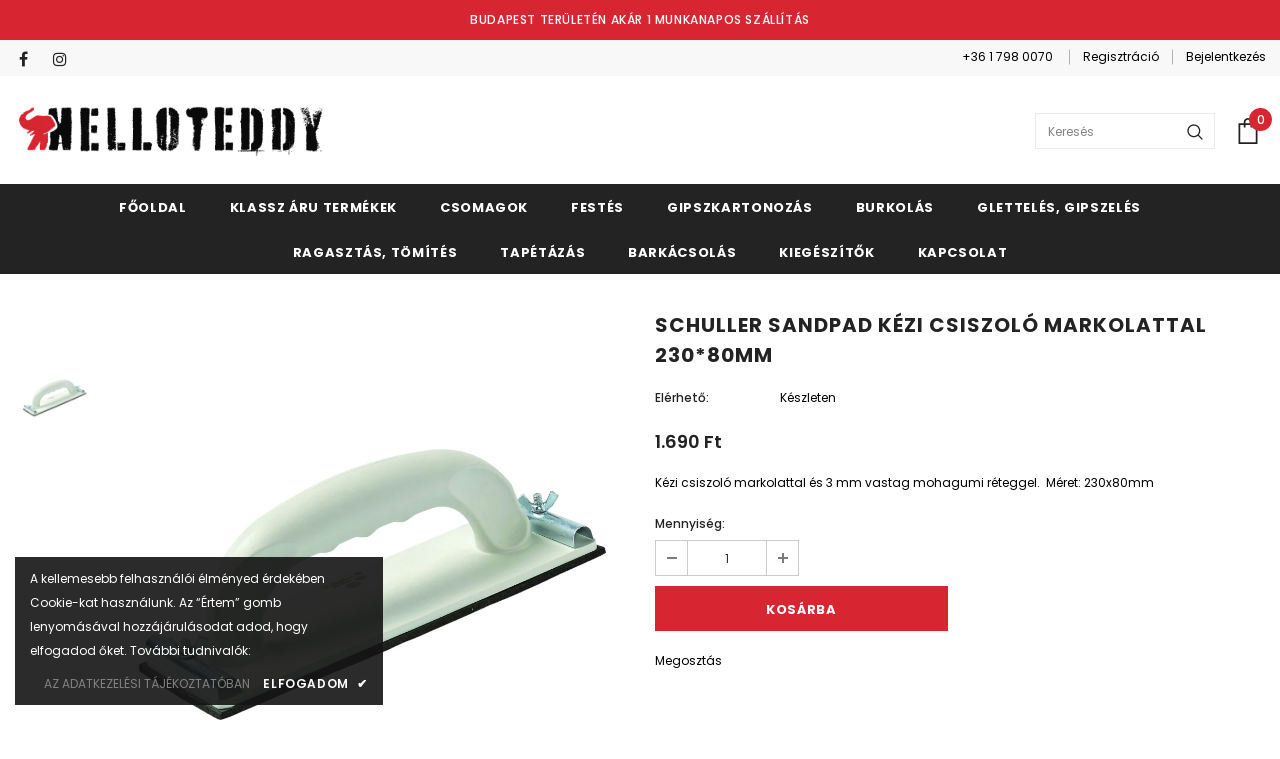

--- FILE ---
content_type: text/html; charset=utf-8
request_url: https://helloteddy.hu/products/schuller-sandpad-kezi-csiszolo-markolattal
body_size: 43671
content:
<!doctype html>
<!--[if lt IE 7]><html class="no-js lt-ie9 lt-ie8 lt-ie7" lang="en"> <![endif]-->
<!--[if IE 7]><html class="no-js lt-ie9 lt-ie8" lang="en"> <![endif]-->
<!--[if IE 8]><html class="no-js lt-ie9" lang="en"> <![endif]-->
<!--[if IE 9 ]><html class="ie9 no-js"> <![endif]-->
<!--[if (gt IE 9)|!(IE)]><!--> <html class="no-js"> <!--<![endif]-->
<head>

<meta name="facebook-domain-verification" content="0qsqmhk95q2enbjp5xbafsrmspd9wg" />

  <!-- Basic page needs ================================================== -->
  <meta charset="utf-8">
  <meta http-equiv="X-UA-Compatible" content="IE=edge,chrome=1">
	
  <!-- Title and description ================================================== -->
  <title>
  SCHULLER SANDPAD KÉZI CSISZOLÓ MARKOLATTAL 230*80MM &ndash; helloteddy.hu
  </title>

  
  <meta name="description" content="Kézi csiszoló markolattal és 3 mm vastag mohagumi réteggel.  Méret: 230x80mm">
  

  <!-- Product meta ================================================== -->
  

  <meta property="og:url" content="https://helloteddy.hu/products/schuller-sandpad-kezi-csiszolo-markolattal">
  <meta property="og:site_name" content="helloteddy.hu">
  <!-- /snippets/twitter-card.liquid -->





  <meta name="twitter:card" content="product">
  <meta name="twitter:title" content="SCHULLER SANDPAD KÉZI CSISZOLÓ MARKOLATTAL 230*80MM">
  <meta name="twitter:description" content="Kézi csiszoló markolattal és 3 mm vastag mohagumi réteggel. 


Méret: 230x80mm
">
  <meta name="twitter:image" content="https://helloteddy.hu/cdn/shop/products/nevtelen_32_medium.png?v=1672327193">
  <meta name="twitter:image:width" content="240">
  <meta name="twitter:image:height" content="240">
  <meta name="twitter:label1" content="Price">
  <meta name="twitter:data1" content="1.690 Ft">
  
  <meta name="twitter:label2" content="Brand">
  <meta name="twitter:data2" content="Schuller">
  



  <!-- Helpers ================================================== -->
  <link rel="canonical" href="https://helloteddy.hu/products/schuller-sandpad-kezi-csiszolo-markolattal">
  <meta name="viewport" content="width=device-width, initial-scale=1, maximum-scale=1, user-scalable=0, minimal-ui">
  
  <!-- Favicon -->
  
  <link rel="shortcut icon" href="//helloteddy.hu/cdn/shop/files/01Rajztabla_1tvf_01_32x32.png?v=1622333704" type="image/png">
  
 
  <!-- fonts -->
  
<script type="text/javascript">
  WebFontConfig = {
    google: { families: [ 
      
          'Poppins:100,200,300,400,500,600,700,800,900'
	  
    ] }
  };
  
  (function() {
    var wf = document.createElement('script');
    wf.src = ('https:' == document.location.protocol ? 'https' : 'http') +
      '://ajax.googleapis.com/ajax/libs/webfont/1/webfont.js';
    wf.type = 'text/javascript';
    wf.async = 'true';
    var s = document.getElementsByTagName('script')[0];
    s.parentNode.insertBefore(wf, s);
  })(); 
</script>

  
  <!-- Styles -->
  <link href="//helloteddy.hu/cdn/shop/t/5/assets/vendor.min.css?v=100472052405884710241622318044" rel="stylesheet" type="text/css" media="all" />
<link href="//helloteddy.hu/cdn/shop/t/5/assets/theme-styles.scss.css?v=51298293845406979201739274051" rel="stylesheet" type="text/css" media="all" />
<link href="//helloteddy.hu/cdn/shop/t/5/assets/theme-styles-responsive.scss.css?v=55406670445972468951715000250" rel="stylesheet" type="text/css" media="all" />
  
  
  <!-- Global site tag (gtag.js) - Google Ads: 691910306 -->
    <script asyncsrc="https://www.googletagmanager.com/gtag/js?id=AW-691910306"></script>
      <script>
      window.dataLayer = window.dataLayer || [];
      function gtag(){ dataLayer.push(arguments); }
      gtag('js', new Date());
      gtag('config', 'AW-691910306');
    </script>

    <script>
      //let price = '24.000';
	  //price = parseInt(price.replace('.',''));
      gtag('event', 'page_view', {
        'send_to': 'AW-691910306',
        'ecomm_pagetype': 'product',
        
          'ecomm_prodid': 'shopify_HU_8129432748197_42157746159781,',
          //'ecomm_prodid': 'shopify_HU_8129432748197_42157746159781',
          //'ecomm_prodid': 'shopify_HU_8129432748197_',
        'ecomm_totalvalue': 1.690,
        
        'non_interaction': true
      });
    </script>
  


  <!-- Google Tag Manager -->
  <script>(function(w,d,s,l,i){w[l]=w[l]||[];w[l].push({'gtm.start':
  new Date().getTime(),event:'gtm.js'});var f=d.getElementsByTagName(s)[0],
  j=d.createElement(s),dl=l!='dataLayer'?'&l='+l:'';j.async=true;j.src=
  'https://www.googletagmanager.com/gtm.js?id='+i+dl;f.parentNode.insertBefore(j,f);
  })(window,document,'script','dataLayer','GTM-TSS9NQK');</script>
  <!-- End Google Tag Manager -->
  

  <!-- Scripts -->
  <script src="//helloteddy.hu/cdn/shop/t/5/assets/jquery.min.js?v=56888366816115934351622318036" type="text/javascript"></script>
<script src="//helloteddy.hu/cdn/shop/t/5/assets/jquery-cookie.min.js?v=72365755745404048181622318039" type="text/javascript"></script>

<script>
    window.ajax_cart = "upsell";
    window.money_format = "{{amount_no_decimals_with_comma_separator}} Ft";
    window.shop_currency = "HUF";
    window.show_multiple_currencies = false;
    window.use_color_swatch = true;
    window.color_swatch_style = "variant";
    window.enable_sidebar_multiple_choice = true;
    window.file_url = "//helloteddy.hu/cdn/shop/files/?v=706";
    window.asset_url = "";
    
    window.inventory_text = {
        in_stock: "Készleten",
        many_in_stock: "Nagy készlet",
        out_of_stock: "Megnövekedett szállítás várható",
        add_to_cart: "Kosárba",
        add_all_to_cart: "Összes a Kosárba",
        sold_out: "Hosszabb szállítási idő várható",
        select_options : "Választok",
        unavailable: "Nem elérhető",
        no_more_product: "Nincs több termék",
        show_options: "Opció választása",
        hide_options: "Opciók elrejtése",
        adding : "Hozzáad",
        thank_you : "Köszönjük",
        add_more : "Adj hozzá többet",
        cart_feedback : "Hozzáadva",
        add_wishlist : "Kívánságlistára!",
        remove_wishlist : "Kívánságlista törlése",
        previous: "Előző",
        next: "Következő"
    };
    
    window.multi_lang = false;
    window.infinity_scroll_feature = true;
    window.newsletter_popup = false;  
</script>


<script src="//helloteddy.hu/cdn/shop/t/5/assets/lang2.js?v=95449077315781067331622318034" type="text/javascript"></script>

<script>
    var translator = {
        current_lang : $.cookie('language'),
        
        init: function() {
            translator.updateStyling();
            translator.updateInventoryText();  		
        },
        
        updateStyling: function() {
            var style;

            if (translator.isLang2()) {
                style = "<style>*[data-translate] {visibility:hidden} .lang1 {display:none}</style>";          
            }
            else {
                style = "<style>*[data-translate] {visibility:visible} .lang2 {display:none}</style>";
            };

            $('head').append(style);
        },
        
        updateLangSwitcher: function() {
            if (translator.isLang2()) {
                $('#lang-switcher [data-value="1"]').removeClass('active');
                $('#lang-switcher [data-value="2"]').addClass('active');        
            }
        },
        
        getTextToTranslate: function(selector) {
            var result = window.lang2;
            
            //check if there is parameter
            var params;
            
            if (selector.indexOf("|") > 0) {
                var devideList = selector.split("|");
                
                selector = devideList[0];
                params = devideList[1].split(",");
            }

            var selectorArr = selector.split('.');
            
            if (selectorArr) {
                for (var i = 0; i < selectorArr.length; i++) {
                    result = result[selectorArr[i]];
                }
            }
            else {
                result = result[selector];
            };

            //check if result is object, case one and other
            if (result && result.one && result.other) {
                var countEqual1 = true;

                for (var i = 0; i < params.length; i++) {
                    if (params[i].indexOf("count") >= 0) {
                        variables = params[i].split(":");

                        if (variables.length>1) {
                            var count = variables[1];
                            if (count > 1) {
                                countEqual1 = false;
                            }
                        }
                    }
                }

                if (countEqual1) {
                    result = result.one;
                } else {
                    result = result.other;
                };
            }

            //replace params
            
            if (params && params.length>0) {
                result = result.replace(/{{\s*/g, "{{");
                result = result.replace(/\s*}}/g, "}}");
                
                for (var i = 0; i < params.length; i++) {
                    variables = params[i].split(":");
                    if (variables.length>1) {
                        result = result.replace("{{"+variables[0]+"}}", variables[1]);
                    }          
                }
            }
            

            return result;
        },
                                        
        isLang2: function() {
            return translator.current_lang && translator.current_lang == 2;
        },
        
        updateInventoryText: function() {
            if (translator.isLang2()) {
                window.inventory_text = {
                    in_stock: window.lang2.products.product.in_stock,
                    many_in_stock: window.lang2.products.product.many_in_stock,
                    out_of_stock: window.lang2.products.product.out_of_stock,
                    add_to_cart: window.lang2.products.product.add_to_cart,
                    add_all_to_cart: window.lang2.products.product.add_all_to_cart,
                    sold_out: window.lang2.products.product.sold_out,
                    unavailable: window.lang2.products.product.unavailable,
                    no_more_product: window.lang2.collections.general.no_more_product,
                    select_options: window.lang2.products.product.select_options,
                    hide_options: window.lang2.products.product.hide_options,
                    show_options: window.lang2.products.product.show_options,
                    adding: window.lang2.products.product.adding,
                    thank_you: window.lang2.products.product.thank_you,
                    add_more: window.lang2.products.product.add_more,
                    cart_feedback: window.lang2.products.product.cart_feedback,
                    add_wishlist: window.lang2.wishlist.general.add_to_wishlist,
                    remove_wishlist: window.lang2.wishlist.general.remove_wishlist,
                    previous: window.lang2.collections.toolbar.previous,
                    next: window.lang2.collections.toolbar.next
                };
            }
        },
        
        doTranslate: function(blockSelector) {
            if (translator.isLang2()) {
                $(blockSelector + " [data-translate]").each(function(e) {          
                    var item = jQuery(this);
                    var selector = item.attr("data-translate");
                    var text = translator.getTextToTranslate(selector);
                    
                    //translate only title
                    if (item.attr("translate-item")) {
                        var attribute = item.attr("translate-item");
                        if (attribute == 'blog-date-author') {
                            item.html(text);
                        }
                        else if (attribute!="") {            
                            item.attr(attribute,text);
                        };
                    }
                    else if (item.is("input")) {
                        item.val(text);
                    }
                    else {
                        item.text(text);
                    };
                    
                    item.css("visibility","visible");
                    
                    $('#lang-switcher [data-value="1"]').removeClass('active');
                    $('#lang-switcher [data-value="2"]').addClass('active');          
                });
            }
        }   
    };
            
    translator.init();
            
    $(document).ready(function() {    
        $('#lang-switcher [data-value]').on('click', function(e) {
        e.preventDefault();
        
        if($(this).hasClass('active')){
            return false;
        }
        
        var value = $(this).data('value');
        
        $.cookie('language', value, {expires:10, path:'/'});
            location.reload();
        });    
        
        translator.doTranslate('body');    
    });
</script>


  <script src="//helloteddy.hu/cdn/shop/t/5/assets/custom.js?v=59433697431096242051622318034" type="text/javascript"></script>

  <!-- Header hook for plugins ================================ -->
  <script>window.performance && window.performance.mark && window.performance.mark('shopify.content_for_header.start');</script><meta name="google-site-verification" content="0-IXpjqQuyGgDO_bQKRvzutoxEOUYZFRVSWrv5eXGnY">
<meta name="facebook-domain-verification" content="skgg5ibs8tfkwu7ecxsy0xdmtyctyv">
<meta id="shopify-digital-wallet" name="shopify-digital-wallet" content="/53990424741/digital_wallets/dialog">
<link rel="alternate" type="application/json+oembed" href="https://helloteddy.hu/products/schuller-sandpad-kezi-csiszolo-markolattal.oembed">
<script async="async" src="/checkouts/internal/preloads.js?locale=hu-HU"></script>
<script id="shopify-features" type="application/json">{"accessToken":"127de1526aa971ca660fe42b2776fd02","betas":["rich-media-storefront-analytics"],"domain":"helloteddy.hu","predictiveSearch":true,"shopId":53990424741,"locale":"hu"}</script>
<script>var Shopify = Shopify || {};
Shopify.shop = "teddy-vizafogo.myshopify.com";
Shopify.locale = "hu";
Shopify.currency = {"active":"HUF","rate":"1.0"};
Shopify.country = "HU";
Shopify.theme = {"name":"TEDDY MAJUS","id":123379712165,"schema_name":"Ella","schema_version":"3.0.0","theme_store_id":null,"role":"main"};
Shopify.theme.handle = "null";
Shopify.theme.style = {"id":null,"handle":null};
Shopify.cdnHost = "helloteddy.hu/cdn";
Shopify.routes = Shopify.routes || {};
Shopify.routes.root = "/";</script>
<script type="module">!function(o){(o.Shopify=o.Shopify||{}).modules=!0}(window);</script>
<script>!function(o){function n(){var o=[];function n(){o.push(Array.prototype.slice.apply(arguments))}return n.q=o,n}var t=o.Shopify=o.Shopify||{};t.loadFeatures=n(),t.autoloadFeatures=n()}(window);</script>
<script id="shop-js-analytics" type="application/json">{"pageType":"product"}</script>
<script defer="defer" async type="module" src="//helloteddy.hu/cdn/shopifycloud/shop-js/modules/v2/client.init-shop-cart-sync_Duv-nyXt.hu.esm.js"></script>
<script defer="defer" async type="module" src="//helloteddy.hu/cdn/shopifycloud/shop-js/modules/v2/chunk.common_CW8pqXps.esm.js"></script>
<script defer="defer" async type="module" src="//helloteddy.hu/cdn/shopifycloud/shop-js/modules/v2/chunk.modal_dunnxt4y.esm.js"></script>
<script type="module">
  await import("//helloteddy.hu/cdn/shopifycloud/shop-js/modules/v2/client.init-shop-cart-sync_Duv-nyXt.hu.esm.js");
await import("//helloteddy.hu/cdn/shopifycloud/shop-js/modules/v2/chunk.common_CW8pqXps.esm.js");
await import("//helloteddy.hu/cdn/shopifycloud/shop-js/modules/v2/chunk.modal_dunnxt4y.esm.js");

  window.Shopify.SignInWithShop?.initShopCartSync?.({"fedCMEnabled":true,"windoidEnabled":true});

</script>
<script>(function() {
  var isLoaded = false;
  function asyncLoad() {
    if (isLoaded) return;
    isLoaded = true;
    var urls = ["https:\/\/script.pop-convert.com\/new-micro\/production.pc.min.js?unique_id=teddy-vizafogo.myshopify.com\u0026shop=teddy-vizafogo.myshopify.com","https:\/\/cdn.s3.pop-convert.com\/pcjs.production.min.js?unique_id=teddy-vizafogo.myshopify.com\u0026shop=teddy-vizafogo.myshopify.com","https:\/\/dashboard.mailerlite.com\/shopify\/12907\/921726?shop=teddy-vizafogo.myshopify.com","https:\/\/cdn.shopify.com\/s\/files\/1\/0597\/3783\/3627\/files\/tpsectioninstalltm.min.js?v=1738634779\u0026t=tapita-section-script-tags\u0026shop=teddy-vizafogo.myshopify.com"];
    for (var i = 0; i < urls.length; i++) {
      var s = document.createElement('script');
      s.type = 'text/javascript';
      s.async = true;
      s.src = urls[i];
      var x = document.getElementsByTagName('script')[0];
      x.parentNode.insertBefore(s, x);
    }
  };
  if(window.attachEvent) {
    window.attachEvent('onload', asyncLoad);
  } else {
    window.addEventListener('load', asyncLoad, false);
  }
})();</script>
<script id="__st">var __st={"a":53990424741,"offset":3600,"reqid":"06aa4fde-8fac-4319-8a7e-43352f39d94a-1769660024","pageurl":"helloteddy.hu\/products\/schuller-sandpad-kezi-csiszolo-markolattal","u":"ff06d9668ba3","p":"product","rtyp":"product","rid":8129432748197};</script>
<script>window.ShopifyPaypalV4VisibilityTracking = true;</script>
<script id="captcha-bootstrap">!function(){'use strict';const t='contact',e='account',n='new_comment',o=[[t,t],['blogs',n],['comments',n],[t,'customer']],c=[[e,'customer_login'],[e,'guest_login'],[e,'recover_customer_password'],[e,'create_customer']],r=t=>t.map((([t,e])=>`form[action*='/${t}']:not([data-nocaptcha='true']) input[name='form_type'][value='${e}']`)).join(','),a=t=>()=>t?[...document.querySelectorAll(t)].map((t=>t.form)):[];function s(){const t=[...o],e=r(t);return a(e)}const i='password',u='form_key',d=['recaptcha-v3-token','g-recaptcha-response','h-captcha-response',i],f=()=>{try{return window.sessionStorage}catch{return}},m='__shopify_v',_=t=>t.elements[u];function p(t,e,n=!1){try{const o=window.sessionStorage,c=JSON.parse(o.getItem(e)),{data:r}=function(t){const{data:e,action:n}=t;return t[m]||n?{data:e,action:n}:{data:t,action:n}}(c);for(const[e,n]of Object.entries(r))t.elements[e]&&(t.elements[e].value=n);n&&o.removeItem(e)}catch(o){console.error('form repopulation failed',{error:o})}}const l='form_type',E='cptcha';function T(t){t.dataset[E]=!0}const w=window,h=w.document,L='Shopify',v='ce_forms',y='captcha';let A=!1;((t,e)=>{const n=(g='f06e6c50-85a8-45c8-87d0-21a2b65856fe',I='https://cdn.shopify.com/shopifycloud/storefront-forms-hcaptcha/ce_storefront_forms_captcha_hcaptcha.v1.5.2.iife.js',D={infoText:'hCaptcha által védett',privacyText:'Adatvédelem',termsText:'Használati feltételek'},(t,e,n)=>{const o=w[L][v],c=o.bindForm;if(c)return c(t,g,e,D).then(n);var r;o.q.push([[t,g,e,D],n]),r=I,A||(h.body.append(Object.assign(h.createElement('script'),{id:'captcha-provider',async:!0,src:r})),A=!0)});var g,I,D;w[L]=w[L]||{},w[L][v]=w[L][v]||{},w[L][v].q=[],w[L][y]=w[L][y]||{},w[L][y].protect=function(t,e){n(t,void 0,e),T(t)},Object.freeze(w[L][y]),function(t,e,n,w,h,L){const[v,y,A,g]=function(t,e,n){const i=e?o:[],u=t?c:[],d=[...i,...u],f=r(d),m=r(i),_=r(d.filter((([t,e])=>n.includes(e))));return[a(f),a(m),a(_),s()]}(w,h,L),I=t=>{const e=t.target;return e instanceof HTMLFormElement?e:e&&e.form},D=t=>v().includes(t);t.addEventListener('submit',(t=>{const e=I(t);if(!e)return;const n=D(e)&&!e.dataset.hcaptchaBound&&!e.dataset.recaptchaBound,o=_(e),c=g().includes(e)&&(!o||!o.value);(n||c)&&t.preventDefault(),c&&!n&&(function(t){try{if(!f())return;!function(t){const e=f();if(!e)return;const n=_(t);if(!n)return;const o=n.value;o&&e.removeItem(o)}(t);const e=Array.from(Array(32),(()=>Math.random().toString(36)[2])).join('');!function(t,e){_(t)||t.append(Object.assign(document.createElement('input'),{type:'hidden',name:u})),t.elements[u].value=e}(t,e),function(t,e){const n=f();if(!n)return;const o=[...t.querySelectorAll(`input[type='${i}']`)].map((({name:t})=>t)),c=[...d,...o],r={};for(const[a,s]of new FormData(t).entries())c.includes(a)||(r[a]=s);n.setItem(e,JSON.stringify({[m]:1,action:t.action,data:r}))}(t,e)}catch(e){console.error('failed to persist form',e)}}(e),e.submit())}));const S=(t,e)=>{t&&!t.dataset[E]&&(n(t,e.some((e=>e===t))),T(t))};for(const o of['focusin','change'])t.addEventListener(o,(t=>{const e=I(t);D(e)&&S(e,y())}));const B=e.get('form_key'),M=e.get(l),P=B&&M;t.addEventListener('DOMContentLoaded',(()=>{const t=y();if(P)for(const e of t)e.elements[l].value===M&&p(e,B);[...new Set([...A(),...v().filter((t=>'true'===t.dataset.shopifyCaptcha))])].forEach((e=>S(e,t)))}))}(h,new URLSearchParams(w.location.search),n,t,e,['guest_login'])})(!0,!0)}();</script>
<script integrity="sha256-4kQ18oKyAcykRKYeNunJcIwy7WH5gtpwJnB7kiuLZ1E=" data-source-attribution="shopify.loadfeatures" defer="defer" src="//helloteddy.hu/cdn/shopifycloud/storefront/assets/storefront/load_feature-a0a9edcb.js" crossorigin="anonymous"></script>
<script data-source-attribution="shopify.dynamic_checkout.dynamic.init">var Shopify=Shopify||{};Shopify.PaymentButton=Shopify.PaymentButton||{isStorefrontPortableWallets:!0,init:function(){window.Shopify.PaymentButton.init=function(){};var t=document.createElement("script");t.src="https://helloteddy.hu/cdn/shopifycloud/portable-wallets/latest/portable-wallets.hu.js",t.type="module",document.head.appendChild(t)}};
</script>
<script data-source-attribution="shopify.dynamic_checkout.buyer_consent">
  function portableWalletsHideBuyerConsent(e){var t=document.getElementById("shopify-buyer-consent"),n=document.getElementById("shopify-subscription-policy-button");t&&n&&(t.classList.add("hidden"),t.setAttribute("aria-hidden","true"),n.removeEventListener("click",e))}function portableWalletsShowBuyerConsent(e){var t=document.getElementById("shopify-buyer-consent"),n=document.getElementById("shopify-subscription-policy-button");t&&n&&(t.classList.remove("hidden"),t.removeAttribute("aria-hidden"),n.addEventListener("click",e))}window.Shopify?.PaymentButton&&(window.Shopify.PaymentButton.hideBuyerConsent=portableWalletsHideBuyerConsent,window.Shopify.PaymentButton.showBuyerConsent=portableWalletsShowBuyerConsent);
</script>
<script data-source-attribution="shopify.dynamic_checkout.cart.bootstrap">document.addEventListener("DOMContentLoaded",(function(){function t(){return document.querySelector("shopify-accelerated-checkout-cart, shopify-accelerated-checkout")}if(t())Shopify.PaymentButton.init();else{new MutationObserver((function(e,n){t()&&(Shopify.PaymentButton.init(),n.disconnect())})).observe(document.body,{childList:!0,subtree:!0})}}));
</script>

<script>window.performance && window.performance.mark && window.performance.mark('shopify.content_for_header.end');</script>

  

<!-- Barion Pixel -->
<script>
  // Create BP element on the window
  window["bp"] = window["bp"] || function () {
    (window["bp"].q = window["bp"].q || []).push(arguments);
  };
  window["bp"].l = 1 * new Date();

  // Insert a script tag on the top of the head to load bp.js
  scriptElement = document.createElement("script");
  firstScript = document.getElementsByTagName("script")[0];
  scriptElement.async = true;
  scriptElement.src = 'https://pixel.barion.com/bp.js';
  firstScript.parentNode.insertBefore(scriptElement, firstScript);
  window['barion_pixel_id'] = 'BP-PcrJ4Gu942-FE';            

  // Send init event
  bp('init', 'addBarionPixelId', window['barion_pixel_id']);
</script>

<noscript>
  <img height="1" width="1" style="display:none" alt="Barion Pixel" src="https://pixel.barion.com/a.gif?ba_pixel_id='BP-PcrJ4Gu942-FE'&ev=contentView&noscript=1">
</noscript>

<!-- Barion Products on Index page -->
<script>
$(document).ready(function() {
  
  bp('consent', 'grantConsent');
  
  $(".featured-products .product-item").each(function(){
    
    var unitID = $(this).find(".action input[name='id']").val();
    var unitTitle = $(this).find(".product-bottom .product-title");
    var unitSpecialPrice = parseInt($(this).find(".product-bottom .special-price").text().replace(".", ""));
    var unitRegularPrice = parseInt($(this).find(".product-bottom .price-regular span").text().replace(".", ""));
    
    var unitPrice = unitSpecialPrice;
    if ($(this).find(".product-bottom .price-regular span").text()!=="")
      unitPrice = unitRegularPrice;
    
    //console.log(unitID+"\n"+unitTitle+"\n"+unitPrice+"---------------");
    
    var contentViewProperties = {
      'contentType': 'Product',
      'currency': 'HUF',
      'id': ""+unitID,
      'name': ""+unitTitle,
      'quantity': 1.0,
      'unit': 'db',
      'unitPrice': unitPrice,
      'brand': 'Eufy',
      'category': 'Product',
      'list': 'HomePage',
    }

    bp('track', 'contentView', contentViewProperties);

  });
  
 });
</script>
  

  <!--[if lt IE 9]>
  <script src="//html5shiv.googlecode.com/svn/trunk/html5.js" type="text/javascript"></script>
  <![endif]-->

  
  
  

  <script>

    Shopify.productOptionsMap = {};
    Shopify.quickViewOptionsMap = {};

    Shopify.updateOptionsInSelector = function(selectorIndex, wrapperSlt) {
        Shopify.optionsMap = wrapperSlt === '.product' ? Shopify.productOptionsMap : Shopify.quickViewOptionsMap;

        switch (selectorIndex) {
            case 0:
                var key = 'root';
                var selector = $(wrapperSlt + ' .single-option-selector:eq(0)');
                break;
            case 1:
                var key = $(wrapperSlt + ' .single-option-selector:eq(0)').val();
                var selector = $(wrapperSlt + ' .single-option-selector:eq(1)');
                break;
            case 2:
                var key = $(wrapperSlt + ' .single-option-selector:eq(0)').val();
                key += ' / ' + $(wrapperSlt + ' .single-option-selector:eq(1)').val();
                var selector = $(wrapperSlt + ' .single-option-selector:eq(2)');
        }

        var initialValue = selector.val();

        selector.empty();

        var availableOptions = Shopify.optionsMap[key];

        if (availableOptions && availableOptions.length) {
            for (var i = 0; i < availableOptions.length; i++) {
                var option = availableOptions[i];

                var newOption = $('<option></option>').val(option).html(option);

                selector.append(newOption);
            }

            $(wrapperSlt + ' .swatch[data-option-index="' + selectorIndex + '"] .swatch-element').each(function() {
                if ($.inArray($(this).attr('data-value'), availableOptions) !== -1) {
                    $(this).removeClass('soldout').find(':radio').removeAttr('disabled', 'disabled').removeAttr('checked');
                }
                else {
                    $(this).addClass('soldout').find(':radio').removeAttr('checked').attr('disabled', 'disabled');
                }
            });

            if ($.inArray(initialValue, availableOptions) !== -1) {
                selector.val(initialValue);
            }

            selector.trigger('change');
        };
    };

    Shopify.linkOptionSelectors = function(product, wrapperSlt) {
        // Building our mapping object.
        Shopify.optionsMap = wrapperSlt === '.product' ? Shopify.productOptionsMap : Shopify.quickViewOptionsMap;

        for (var i = 0; i < product.variants.length; i++) {
            var variant = product.variants[i];

            if (variant.available) {
                // Gathering values for the 1st drop-down.
                Shopify.optionsMap['root'] = Shopify.optionsMap['root'] || [];

                Shopify.optionsMap['root'].push(variant.option1);
                Shopify.optionsMap['root'] = Shopify.uniq(Shopify.optionsMap['root']);

                // Gathering values for the 2nd drop-down.
                if (product.options.length > 1) {
                var key = variant.option1;
                    Shopify.optionsMap[key] = Shopify.optionsMap[key] || [];
                    Shopify.optionsMap[key].push(variant.option2);
                    Shopify.optionsMap[key] = Shopify.uniq(Shopify.optionsMap[key]);
                }

                // Gathering values for the 3rd drop-down.
                if (product.options.length === 3) {
                    var key = variant.option1 + ' / ' + variant.option2;
                    Shopify.optionsMap[key] = Shopify.optionsMap[key] || [];
                    Shopify.optionsMap[key].push(variant.option3);
                    Shopify.optionsMap[key] = Shopify.uniq(Shopify.optionsMap[key]);
                }
            }
        };

        // Update options right away.
        Shopify.updateOptionsInSelector(0, wrapperSlt);

        if (product.options.length > 1) Shopify.updateOptionsInSelector(1, wrapperSlt);
        if (product.options.length === 3) Shopify.updateOptionsInSelector(2, wrapperSlt);

        // When there is an update in the first dropdown.
        $(wrapperSlt + " .single-option-selector:eq(0)").change(function() {
            Shopify.updateOptionsInSelector(1, wrapperSlt);
            if (product.options.length === 3) Shopify.updateOptionsInSelector(2, wrapperSlt);
            return true;
        });

        // When there is an update in the second dropdown.
        $(wrapperSlt + " .single-option-selector:eq(1)").change(function() {
            if (product.options.length === 3) Shopify.updateOptionsInSelector(2, wrapperSlt);
            return true;
        });
    };
</script>

  

  
<!-- BEGIN app block: shopify://apps/seo-on-blog/blocks/avada-seoon-setting/a45c3e67-be9f-4255-a194-b255a24f37c9 --><!-- BEGIN app snippet: avada-seoon-robot --><!-- Avada SEOOn Robot -->





<!-- END app snippet -->
<!-- BEGIN app snippet: avada-seoon-social --><!-- Avada SEOOn Social -->



<!-- END app snippet -->
<!-- BEGIN app snippet: avada-seoon-gsd --><!-- END app snippet -->
<!-- BEGIN app snippet: avada-seoon-custom-css --> <!-- END app snippet -->
<!-- BEGIN app snippet: avada-seoon-faqs-gsd -->

<!-- END app snippet -->
<!-- BEGIN app snippet: avada-seoon-page-tag --><!-- Avada SEOOn Page Tag -->
<!-- BEGIN app snippet: avada-seoon-robot --><!-- Avada SEOOn Robot -->





<!-- END app snippet -->

<link href="//cdn.shopify.com/extensions/019b2f73-0fda-7492-9f0c-984659b366db/seoon-blog-107/assets/page-tag.css" rel="stylesheet" type="text/css" media="all" />
<!-- END Avada SEOOn Page Tag -->
<!-- END app snippet -->
<!-- BEGIN app snippet: avada-seoon-recipe-gsd -->

<!-- END app snippet -->
<!-- BEGIN app snippet: avada-seoon-protect-content --><!-- Avada SEOOn Protect Content --><!--End Avada SEOOn Protect Content -->
<!-- END app snippet -->

<!-- END app block --><link href="https://cdn.shopify.com/extensions/019b2f73-0fda-7492-9f0c-984659b366db/seoon-blog-107/assets/style-dynamic-product.css" rel="stylesheet" type="text/css" media="all">
<script src="https://cdn.shopify.com/extensions/8c92090e-71f5-4d58-98f4-1a6efe72b063/sales-funnel-and-page-builder-12/assets/funnel_page_builder.js" type="text/javascript" defer="defer"></script>
<meta property="og:image" content="https://cdn.shopify.com/s/files/1/0539/9042/4741/products/nevtelen_32.png?v=1672327193" />
<meta property="og:image:secure_url" content="https://cdn.shopify.com/s/files/1/0539/9042/4741/products/nevtelen_32.png?v=1672327193" />
<meta property="og:image:width" content="1000" />
<meta property="og:image:height" content="1000" />
<link href="https://monorail-edge.shopifysvc.com" rel="dns-prefetch">
<script>(function(){if ("sendBeacon" in navigator && "performance" in window) {try {var session_token_from_headers = performance.getEntriesByType('navigation')[0].serverTiming.find(x => x.name == '_s').description;} catch {var session_token_from_headers = undefined;}var session_cookie_matches = document.cookie.match(/_shopify_s=([^;]*)/);var session_token_from_cookie = session_cookie_matches && session_cookie_matches.length === 2 ? session_cookie_matches[1] : "";var session_token = session_token_from_headers || session_token_from_cookie || "";function handle_abandonment_event(e) {var entries = performance.getEntries().filter(function(entry) {return /monorail-edge.shopifysvc.com/.test(entry.name);});if (!window.abandonment_tracked && entries.length === 0) {window.abandonment_tracked = true;var currentMs = Date.now();var navigation_start = performance.timing.navigationStart;var payload = {shop_id: 53990424741,url: window.location.href,navigation_start,duration: currentMs - navigation_start,session_token,page_type: "product"};window.navigator.sendBeacon("https://monorail-edge.shopifysvc.com/v1/produce", JSON.stringify({schema_id: "online_store_buyer_site_abandonment/1.1",payload: payload,metadata: {event_created_at_ms: currentMs,event_sent_at_ms: currentMs}}));}}window.addEventListener('pagehide', handle_abandonment_event);}}());</script>
<script id="web-pixels-manager-setup">(function e(e,d,r,n,o){if(void 0===o&&(o={}),!Boolean(null===(a=null===(i=window.Shopify)||void 0===i?void 0:i.analytics)||void 0===a?void 0:a.replayQueue)){var i,a;window.Shopify=window.Shopify||{};var t=window.Shopify;t.analytics=t.analytics||{};var s=t.analytics;s.replayQueue=[],s.publish=function(e,d,r){return s.replayQueue.push([e,d,r]),!0};try{self.performance.mark("wpm:start")}catch(e){}var l=function(){var e={modern:/Edge?\/(1{2}[4-9]|1[2-9]\d|[2-9]\d{2}|\d{4,})\.\d+(\.\d+|)|Firefox\/(1{2}[4-9]|1[2-9]\d|[2-9]\d{2}|\d{4,})\.\d+(\.\d+|)|Chrom(ium|e)\/(9{2}|\d{3,})\.\d+(\.\d+|)|(Maci|X1{2}).+ Version\/(15\.\d+|(1[6-9]|[2-9]\d|\d{3,})\.\d+)([,.]\d+|)( \(\w+\)|)( Mobile\/\w+|) Safari\/|Chrome.+OPR\/(9{2}|\d{3,})\.\d+\.\d+|(CPU[ +]OS|iPhone[ +]OS|CPU[ +]iPhone|CPU IPhone OS|CPU iPad OS)[ +]+(15[._]\d+|(1[6-9]|[2-9]\d|\d{3,})[._]\d+)([._]\d+|)|Android:?[ /-](13[3-9]|1[4-9]\d|[2-9]\d{2}|\d{4,})(\.\d+|)(\.\d+|)|Android.+Firefox\/(13[5-9]|1[4-9]\d|[2-9]\d{2}|\d{4,})\.\d+(\.\d+|)|Android.+Chrom(ium|e)\/(13[3-9]|1[4-9]\d|[2-9]\d{2}|\d{4,})\.\d+(\.\d+|)|SamsungBrowser\/([2-9]\d|\d{3,})\.\d+/,legacy:/Edge?\/(1[6-9]|[2-9]\d|\d{3,})\.\d+(\.\d+|)|Firefox\/(5[4-9]|[6-9]\d|\d{3,})\.\d+(\.\d+|)|Chrom(ium|e)\/(5[1-9]|[6-9]\d|\d{3,})\.\d+(\.\d+|)([\d.]+$|.*Safari\/(?![\d.]+ Edge\/[\d.]+$))|(Maci|X1{2}).+ Version\/(10\.\d+|(1[1-9]|[2-9]\d|\d{3,})\.\d+)([,.]\d+|)( \(\w+\)|)( Mobile\/\w+|) Safari\/|Chrome.+OPR\/(3[89]|[4-9]\d|\d{3,})\.\d+\.\d+|(CPU[ +]OS|iPhone[ +]OS|CPU[ +]iPhone|CPU IPhone OS|CPU iPad OS)[ +]+(10[._]\d+|(1[1-9]|[2-9]\d|\d{3,})[._]\d+)([._]\d+|)|Android:?[ /-](13[3-9]|1[4-9]\d|[2-9]\d{2}|\d{4,})(\.\d+|)(\.\d+|)|Mobile Safari.+OPR\/([89]\d|\d{3,})\.\d+\.\d+|Android.+Firefox\/(13[5-9]|1[4-9]\d|[2-9]\d{2}|\d{4,})\.\d+(\.\d+|)|Android.+Chrom(ium|e)\/(13[3-9]|1[4-9]\d|[2-9]\d{2}|\d{4,})\.\d+(\.\d+|)|Android.+(UC? ?Browser|UCWEB|U3)[ /]?(15\.([5-9]|\d{2,})|(1[6-9]|[2-9]\d|\d{3,})\.\d+)\.\d+|SamsungBrowser\/(5\.\d+|([6-9]|\d{2,})\.\d+)|Android.+MQ{2}Browser\/(14(\.(9|\d{2,})|)|(1[5-9]|[2-9]\d|\d{3,})(\.\d+|))(\.\d+|)|K[Aa][Ii]OS\/(3\.\d+|([4-9]|\d{2,})\.\d+)(\.\d+|)/},d=e.modern,r=e.legacy,n=navigator.userAgent;return n.match(d)?"modern":n.match(r)?"legacy":"unknown"}(),u="modern"===l?"modern":"legacy",c=(null!=n?n:{modern:"",legacy:""})[u],f=function(e){return[e.baseUrl,"/wpm","/b",e.hashVersion,"modern"===e.buildTarget?"m":"l",".js"].join("")}({baseUrl:d,hashVersion:r,buildTarget:u}),m=function(e){var d=e.version,r=e.bundleTarget,n=e.surface,o=e.pageUrl,i=e.monorailEndpoint;return{emit:function(e){var a=e.status,t=e.errorMsg,s=(new Date).getTime(),l=JSON.stringify({metadata:{event_sent_at_ms:s},events:[{schema_id:"web_pixels_manager_load/3.1",payload:{version:d,bundle_target:r,page_url:o,status:a,surface:n,error_msg:t},metadata:{event_created_at_ms:s}}]});if(!i)return console&&console.warn&&console.warn("[Web Pixels Manager] No Monorail endpoint provided, skipping logging."),!1;try{return self.navigator.sendBeacon.bind(self.navigator)(i,l)}catch(e){}var u=new XMLHttpRequest;try{return u.open("POST",i,!0),u.setRequestHeader("Content-Type","text/plain"),u.send(l),!0}catch(e){return console&&console.warn&&console.warn("[Web Pixels Manager] Got an unhandled error while logging to Monorail."),!1}}}}({version:r,bundleTarget:l,surface:e.surface,pageUrl:self.location.href,monorailEndpoint:e.monorailEndpoint});try{o.browserTarget=l,function(e){var d=e.src,r=e.async,n=void 0===r||r,o=e.onload,i=e.onerror,a=e.sri,t=e.scriptDataAttributes,s=void 0===t?{}:t,l=document.createElement("script"),u=document.querySelector("head"),c=document.querySelector("body");if(l.async=n,l.src=d,a&&(l.integrity=a,l.crossOrigin="anonymous"),s)for(var f in s)if(Object.prototype.hasOwnProperty.call(s,f))try{l.dataset[f]=s[f]}catch(e){}if(o&&l.addEventListener("load",o),i&&l.addEventListener("error",i),u)u.appendChild(l);else{if(!c)throw new Error("Did not find a head or body element to append the script");c.appendChild(l)}}({src:f,async:!0,onload:function(){if(!function(){var e,d;return Boolean(null===(d=null===(e=window.Shopify)||void 0===e?void 0:e.analytics)||void 0===d?void 0:d.initialized)}()){var d=window.webPixelsManager.init(e)||void 0;if(d){var r=window.Shopify.analytics;r.replayQueue.forEach((function(e){var r=e[0],n=e[1],o=e[2];d.publishCustomEvent(r,n,o)})),r.replayQueue=[],r.publish=d.publishCustomEvent,r.visitor=d.visitor,r.initialized=!0}}},onerror:function(){return m.emit({status:"failed",errorMsg:"".concat(f," has failed to load")})},sri:function(e){var d=/^sha384-[A-Za-z0-9+/=]+$/;return"string"==typeof e&&d.test(e)}(c)?c:"",scriptDataAttributes:o}),m.emit({status:"loading"})}catch(e){m.emit({status:"failed",errorMsg:(null==e?void 0:e.message)||"Unknown error"})}}})({shopId: 53990424741,storefrontBaseUrl: "https://helloteddy.hu",extensionsBaseUrl: "https://extensions.shopifycdn.com/cdn/shopifycloud/web-pixels-manager",monorailEndpoint: "https://monorail-edge.shopifysvc.com/unstable/produce_batch",surface: "storefront-renderer",enabledBetaFlags: ["2dca8a86"],webPixelsConfigList: [{"id":"1669529942","configuration":"{\"pixel_id\":\"488084481064970\",\"pixel_type\":\"facebook_pixel\"}","eventPayloadVersion":"v1","runtimeContext":"OPEN","scriptVersion":"ca16bc87fe92b6042fbaa3acc2fbdaa6","type":"APP","apiClientId":2329312,"privacyPurposes":["ANALYTICS","MARKETING","SALE_OF_DATA"],"dataSharingAdjustments":{"protectedCustomerApprovalScopes":["read_customer_address","read_customer_email","read_customer_name","read_customer_personal_data","read_customer_phone"]}},{"id":"1117225302","configuration":"{\"config\":\"{\\\"pixel_id\\\":\\\"G-Q5VBHY6TT8\\\",\\\"target_country\\\":\\\"HU\\\",\\\"gtag_events\\\":[{\\\"type\\\":\\\"begin_checkout\\\",\\\"action_label\\\":[\\\"G-Q5VBHY6TT8\\\",\\\"AW-16815816801\\\/xO5nCMG9hvUZEOGAtNI-\\\"]},{\\\"type\\\":\\\"search\\\",\\\"action_label\\\":[\\\"G-Q5VBHY6TT8\\\",\\\"AW-16815816801\\\/NokmCLu9hvUZEOGAtNI-\\\"]},{\\\"type\\\":\\\"view_item\\\",\\\"action_label\\\":[\\\"G-Q5VBHY6TT8\\\",\\\"AW-16815816801\\\/Sax3CLi9hvUZEOGAtNI-\\\",\\\"MC-D8BSZRXKDF\\\"]},{\\\"type\\\":\\\"purchase\\\",\\\"action_label\\\":[\\\"G-Q5VBHY6TT8\\\",\\\"AW-16815816801\\\/BUYzCLK9hvUZEOGAtNI-\\\",\\\"MC-D8BSZRXKDF\\\"]},{\\\"type\\\":\\\"page_view\\\",\\\"action_label\\\":[\\\"G-Q5VBHY6TT8\\\",\\\"AW-16815816801\\\/OF5eCLW9hvUZEOGAtNI-\\\",\\\"MC-D8BSZRXKDF\\\"]},{\\\"type\\\":\\\"add_payment_info\\\",\\\"action_label\\\":[\\\"G-Q5VBHY6TT8\\\",\\\"AW-16815816801\\\/5i_nCMS9hvUZEOGAtNI-\\\"]},{\\\"type\\\":\\\"add_to_cart\\\",\\\"action_label\\\":[\\\"G-Q5VBHY6TT8\\\",\\\"AW-16815816801\\\/rJ5rCL69hvUZEOGAtNI-\\\"]}],\\\"enable_monitoring_mode\\\":false}\"}","eventPayloadVersion":"v1","runtimeContext":"OPEN","scriptVersion":"b2a88bafab3e21179ed38636efcd8a93","type":"APP","apiClientId":1780363,"privacyPurposes":[],"dataSharingAdjustments":{"protectedCustomerApprovalScopes":["read_customer_address","read_customer_email","read_customer_name","read_customer_personal_data","read_customer_phone"]}},{"id":"501088598","configuration":"{\"tagID\":\"2613065255399\"}","eventPayloadVersion":"v1","runtimeContext":"STRICT","scriptVersion":"18031546ee651571ed29edbe71a3550b","type":"APP","apiClientId":3009811,"privacyPurposes":["ANALYTICS","MARKETING","SALE_OF_DATA"],"dataSharingAdjustments":{"protectedCustomerApprovalScopes":["read_customer_address","read_customer_email","read_customer_name","read_customer_personal_data","read_customer_phone"]}},{"id":"shopify-app-pixel","configuration":"{}","eventPayloadVersion":"v1","runtimeContext":"STRICT","scriptVersion":"0450","apiClientId":"shopify-pixel","type":"APP","privacyPurposes":["ANALYTICS","MARKETING"]},{"id":"shopify-custom-pixel","eventPayloadVersion":"v1","runtimeContext":"LAX","scriptVersion":"0450","apiClientId":"shopify-pixel","type":"CUSTOM","privacyPurposes":["ANALYTICS","MARKETING"]}],isMerchantRequest: false,initData: {"shop":{"name":"helloteddy.hu","paymentSettings":{"currencyCode":"HUF"},"myshopifyDomain":"teddy-vizafogo.myshopify.com","countryCode":"HU","storefrontUrl":"https:\/\/helloteddy.hu"},"customer":null,"cart":null,"checkout":null,"productVariants":[{"price":{"amount":1690.0,"currencyCode":"HUF"},"product":{"title":"SCHULLER SANDPAD KÉZI CSISZOLÓ MARKOLATTAL 230*80MM","vendor":"Schuller","id":"8129432748197","untranslatedTitle":"SCHULLER SANDPAD KÉZI CSISZOLÓ MARKOLATTAL 230*80MM","url":"\/products\/schuller-sandpad-kezi-csiszolo-markolattal","type":""},"id":"42157746159781","image":{"src":"\/\/helloteddy.hu\/cdn\/shop\/products\/nevtelen_32.png?v=1672327193"},"sku":"","title":"Default Title","untranslatedTitle":"Default Title"}],"purchasingCompany":null},},"https://helloteddy.hu/cdn","1d2a099fw23dfb22ep557258f5m7a2edbae",{"modern":"","legacy":""},{"shopId":"53990424741","storefrontBaseUrl":"https:\/\/helloteddy.hu","extensionBaseUrl":"https:\/\/extensions.shopifycdn.com\/cdn\/shopifycloud\/web-pixels-manager","surface":"storefront-renderer","enabledBetaFlags":"[\"2dca8a86\"]","isMerchantRequest":"false","hashVersion":"1d2a099fw23dfb22ep557258f5m7a2edbae","publish":"custom","events":"[[\"page_viewed\",{}],[\"product_viewed\",{\"productVariant\":{\"price\":{\"amount\":1690.0,\"currencyCode\":\"HUF\"},\"product\":{\"title\":\"SCHULLER SANDPAD KÉZI CSISZOLÓ MARKOLATTAL 230*80MM\",\"vendor\":\"Schuller\",\"id\":\"8129432748197\",\"untranslatedTitle\":\"SCHULLER SANDPAD KÉZI CSISZOLÓ MARKOLATTAL 230*80MM\",\"url\":\"\/products\/schuller-sandpad-kezi-csiszolo-markolattal\",\"type\":\"\"},\"id\":\"42157746159781\",\"image\":{\"src\":\"\/\/helloteddy.hu\/cdn\/shop\/products\/nevtelen_32.png?v=1672327193\"},\"sku\":\"\",\"title\":\"Default Title\",\"untranslatedTitle\":\"Default Title\"}}]]"});</script><script>
  window.ShopifyAnalytics = window.ShopifyAnalytics || {};
  window.ShopifyAnalytics.meta = window.ShopifyAnalytics.meta || {};
  window.ShopifyAnalytics.meta.currency = 'HUF';
  var meta = {"product":{"id":8129432748197,"gid":"gid:\/\/shopify\/Product\/8129432748197","vendor":"Schuller","type":"","handle":"schuller-sandpad-kezi-csiszolo-markolattal","variants":[{"id":42157746159781,"price":169000,"name":"SCHULLER SANDPAD KÉZI CSISZOLÓ MARKOLATTAL 230*80MM","public_title":null,"sku":""}],"remote":false},"page":{"pageType":"product","resourceType":"product","resourceId":8129432748197,"requestId":"06aa4fde-8fac-4319-8a7e-43352f39d94a-1769660024"}};
  for (var attr in meta) {
    window.ShopifyAnalytics.meta[attr] = meta[attr];
  }
</script>
<script class="analytics">
  (function () {
    var customDocumentWrite = function(content) {
      var jquery = null;

      if (window.jQuery) {
        jquery = window.jQuery;
      } else if (window.Checkout && window.Checkout.$) {
        jquery = window.Checkout.$;
      }

      if (jquery) {
        jquery('body').append(content);
      }
    };

    var hasLoggedConversion = function(token) {
      if (token) {
        return document.cookie.indexOf('loggedConversion=' + token) !== -1;
      }
      return false;
    }

    var setCookieIfConversion = function(token) {
      if (token) {
        var twoMonthsFromNow = new Date(Date.now());
        twoMonthsFromNow.setMonth(twoMonthsFromNow.getMonth() + 2);

        document.cookie = 'loggedConversion=' + token + '; expires=' + twoMonthsFromNow;
      }
    }

    var trekkie = window.ShopifyAnalytics.lib = window.trekkie = window.trekkie || [];
    if (trekkie.integrations) {
      return;
    }
    trekkie.methods = [
      'identify',
      'page',
      'ready',
      'track',
      'trackForm',
      'trackLink'
    ];
    trekkie.factory = function(method) {
      return function() {
        var args = Array.prototype.slice.call(arguments);
        args.unshift(method);
        trekkie.push(args);
        return trekkie;
      };
    };
    for (var i = 0; i < trekkie.methods.length; i++) {
      var key = trekkie.methods[i];
      trekkie[key] = trekkie.factory(key);
    }
    trekkie.load = function(config) {
      trekkie.config = config || {};
      trekkie.config.initialDocumentCookie = document.cookie;
      var first = document.getElementsByTagName('script')[0];
      var script = document.createElement('script');
      script.type = 'text/javascript';
      script.onerror = function(e) {
        var scriptFallback = document.createElement('script');
        scriptFallback.type = 'text/javascript';
        scriptFallback.onerror = function(error) {
                var Monorail = {
      produce: function produce(monorailDomain, schemaId, payload) {
        var currentMs = new Date().getTime();
        var event = {
          schema_id: schemaId,
          payload: payload,
          metadata: {
            event_created_at_ms: currentMs,
            event_sent_at_ms: currentMs
          }
        };
        return Monorail.sendRequest("https://" + monorailDomain + "/v1/produce", JSON.stringify(event));
      },
      sendRequest: function sendRequest(endpointUrl, payload) {
        // Try the sendBeacon API
        if (window && window.navigator && typeof window.navigator.sendBeacon === 'function' && typeof window.Blob === 'function' && !Monorail.isIos12()) {
          var blobData = new window.Blob([payload], {
            type: 'text/plain'
          });

          if (window.navigator.sendBeacon(endpointUrl, blobData)) {
            return true;
          } // sendBeacon was not successful

        } // XHR beacon

        var xhr = new XMLHttpRequest();

        try {
          xhr.open('POST', endpointUrl);
          xhr.setRequestHeader('Content-Type', 'text/plain');
          xhr.send(payload);
        } catch (e) {
          console.log(e);
        }

        return false;
      },
      isIos12: function isIos12() {
        return window.navigator.userAgent.lastIndexOf('iPhone; CPU iPhone OS 12_') !== -1 || window.navigator.userAgent.lastIndexOf('iPad; CPU OS 12_') !== -1;
      }
    };
    Monorail.produce('monorail-edge.shopifysvc.com',
      'trekkie_storefront_load_errors/1.1',
      {shop_id: 53990424741,
      theme_id: 123379712165,
      app_name: "storefront",
      context_url: window.location.href,
      source_url: "//helloteddy.hu/cdn/s/trekkie.storefront.a804e9514e4efded663580eddd6991fcc12b5451.min.js"});

        };
        scriptFallback.async = true;
        scriptFallback.src = '//helloteddy.hu/cdn/s/trekkie.storefront.a804e9514e4efded663580eddd6991fcc12b5451.min.js';
        first.parentNode.insertBefore(scriptFallback, first);
      };
      script.async = true;
      script.src = '//helloteddy.hu/cdn/s/trekkie.storefront.a804e9514e4efded663580eddd6991fcc12b5451.min.js';
      first.parentNode.insertBefore(script, first);
    };
    trekkie.load(
      {"Trekkie":{"appName":"storefront","development":false,"defaultAttributes":{"shopId":53990424741,"isMerchantRequest":null,"themeId":123379712165,"themeCityHash":"5930679651326025659","contentLanguage":"hu","currency":"HUF","eventMetadataId":"f7c5a491-eece-4936-9dc3-e98ae513f663"},"isServerSideCookieWritingEnabled":true,"monorailRegion":"shop_domain","enabledBetaFlags":["65f19447","b5387b81"]},"Session Attribution":{},"S2S":{"facebookCapiEnabled":true,"source":"trekkie-storefront-renderer","apiClientId":580111}}
    );

    var loaded = false;
    trekkie.ready(function() {
      if (loaded) return;
      loaded = true;

      window.ShopifyAnalytics.lib = window.trekkie;

      var originalDocumentWrite = document.write;
      document.write = customDocumentWrite;
      try { window.ShopifyAnalytics.merchantGoogleAnalytics.call(this); } catch(error) {};
      document.write = originalDocumentWrite;

      window.ShopifyAnalytics.lib.page(null,{"pageType":"product","resourceType":"product","resourceId":8129432748197,"requestId":"06aa4fde-8fac-4319-8a7e-43352f39d94a-1769660024","shopifyEmitted":true});

      var match = window.location.pathname.match(/checkouts\/(.+)\/(thank_you|post_purchase)/)
      var token = match? match[1]: undefined;
      if (!hasLoggedConversion(token)) {
        setCookieIfConversion(token);
        window.ShopifyAnalytics.lib.track("Viewed Product",{"currency":"HUF","variantId":42157746159781,"productId":8129432748197,"productGid":"gid:\/\/shopify\/Product\/8129432748197","name":"SCHULLER SANDPAD KÉZI CSISZOLÓ MARKOLATTAL 230*80MM","price":"1690.00","sku":"","brand":"Schuller","variant":null,"category":"","nonInteraction":true,"remote":false},undefined,undefined,{"shopifyEmitted":true});
      window.ShopifyAnalytics.lib.track("monorail:\/\/trekkie_storefront_viewed_product\/1.1",{"currency":"HUF","variantId":42157746159781,"productId":8129432748197,"productGid":"gid:\/\/shopify\/Product\/8129432748197","name":"SCHULLER SANDPAD KÉZI CSISZOLÓ MARKOLATTAL 230*80MM","price":"1690.00","sku":"","brand":"Schuller","variant":null,"category":"","nonInteraction":true,"remote":false,"referer":"https:\/\/helloteddy.hu\/products\/schuller-sandpad-kezi-csiszolo-markolattal"});
      }
    });


        var eventsListenerScript = document.createElement('script');
        eventsListenerScript.async = true;
        eventsListenerScript.src = "//helloteddy.hu/cdn/shopifycloud/storefront/assets/shop_events_listener-3da45d37.js";
        document.getElementsByTagName('head')[0].appendChild(eventsListenerScript);

})();</script>
<script
  defer
  src="https://helloteddy.hu/cdn/shopifycloud/perf-kit/shopify-perf-kit-3.1.0.min.js"
  data-application="storefront-renderer"
  data-shop-id="53990424741"
  data-render-region="gcp-us-east1"
  data-page-type="product"
  data-theme-instance-id="123379712165"
  data-theme-name="Ella"
  data-theme-version="3.0.0"
  data-monorail-region="shop_domain"
  data-resource-timing-sampling-rate="10"
  data-shs="true"
  data-shs-beacon="true"
  data-shs-export-with-fetch="true"
  data-shs-logs-sample-rate="1"
  data-shs-beacon-endpoint="https://helloteddy.hu/api/collect"
></script>
</head>

<!-- Google Tag Manager (noscript) -->
<noscript><iframe src="https://www.googletagmanager.com/ns.html?id=GTM-TSS9NQK"
height="0" width="0" style="display:none;visibility:hidden"></iframe></noscript>
<!-- End Google Tag Manager (noscript) -->

    

    

<body id="schuller-sandpad-kezi-csiszolo-markolattal-230-80mm" class=" body-full template-product">
<!-- Next code managed by Pre-launcher app --><script src="https://pre-launcher.onltr.app/scripts/46a7df29c51771d63c67ec0b6a57b13a.js"></script><!-- End of managed code -->
    
<div class="wrapper-header wrapper_header_03 header-lang-style2">
    <div id="shopify-section-header-03" class="shopify-section"><style>
    /*  Header Top  */
    
    
    
    /*  Search  */
    
    
    
    
    /*  Header Bottom  */
    
    
    
    
        
    
    
    
    /*  Cart  */
    
    
    
    
    .header-top {
        background-color: #d72632;
        color: #ffffff;
    }

    
    
    .header-top a {
        color: #ffffff;
    }
    
    .header-top .top-message p a:hover {
        border-bottom-color: #ffffff;
    }
    
    .cart-icon .cartCount {
        background-color: #d72632;
        color: #ffffff;
    }
    
    .logo-img {
        display: block;
    }
    
    .header-mb .logo-img img,
    .logo-fixed .logo-img img {
        max-height: 26px;
    }
    
    .header-pc .logo-img img {
        max-height: 50px;
    }

    .header-03 .search-form .search-bar {        
        background-color: #ffffff;
        border: 1px solid #ebebeb;
    }

    .header-03 .search-form .search-bar .input-group-field {
        color: #848484;
    }

    .header-03 .search-form .search-bar .input-group-field::-webkit-input-placeholder {
        color: #848484;
    }

    .header-03 .search-form .search-bar .input-group-field::-moz-placeholder {
        color: #848484;
    }

    .header-03.search-form .search-bar .input-group-field:-ms-input-placeholder {
        color: #848484;
    }

    .header-03 .search-form .search-bar .input-group-field:-moz-placeholder {
        color: #848484;
    } 

    

    @media (min-width:1200px) {        
        .header-03 .header-bottom,
        .lang-currency-groups .dropdown-menu {
            background-color: #ffffff;
        }

        .header-03 .header-bottom .bg_header-panel-top {
            background-color: #f8f8f8;
        }        

        .header-03 .header-bottom,
        .header-03 .header-bottom .acc-links,
        .header-03 .lang-currency-groups .dropdown-label {            
            color: #000000;
        }

        .header-03 .header-bottom .social-icons a {
            color: #232323 !important;
        }

        .header-03 .header-bottom  .wishlist,
        .header-03 .header-bottom  .cart-icon a,
        .header-03 .search-form .search-bar .icon-search {
            color: #232323;
        }
        
        .header-03 .lang-currency-groups .dropdown-label {
            color: #000000;
        }
        
        .lang-currency-groups .btn-group .dropdown-item {
            color: #000000;
        }
        
        .lang-currency-groups .btn-group .dropdown-item:hover,
        .lang-currency-groups .btn-group .dropdown-item:focus:
        .lang-currency-groups .btn-group .dropdown-item:active,
        .lang-currency-groups .btn-group .dropdown-item.active {
            color: #000000;
        }

        
    }
</style>

<header class="site-header header-03" role="banner">
    
    <div class="header-top">
        <div class="container">
            <div class="top-message">
                <p>
                    
<span>
  BUDAPEST TERÜLETÉN AKÁR 1 MUNKANAPOS SZÁLLÍTÁS
</span>

                </p>    
            </div>    
        </div>
    </div>
    

    <a href="#" class="icon-nav close-menu-mb" title="Menu Mobile Icon" data-menu-mb-toogle>
        <span class="icon-line"></span>
    </a>

    <div class="header-bottom" data-sticky-mb>
        <div class="wrapper-header-bt">
            <div class="container">                
                <div class="header-mb">          
    <div class="header-mb-left header-mb-items">
        <div class="hamburger-icon svg-mb">
            <a href="#" class="icon-nav" title="Menu Mobile Icon" data-menu-mb-toogle>
                <span class="icon-line"></span>
            </a>
        </div>

        <div class="search-mb svg-mb">
            <a href="#" title="Search Icon" class="icon-search" data-search-mobile-toggle>
                <svg data-icon="search" viewBox="0 0 512 512" width="100%" height="100%">
    <path d="M495,466.2L377.2,348.4c29.2-35.6,46.8-81.2,46.8-130.9C424,103.5,331.5,11,217.5,11C103.4,11,11,103.5,11,217.5   S103.4,424,217.5,424c49.7,0,95.2-17.5,130.8-46.7L466.1,495c8,8,20.9,8,28.9,0C503,487.1,503,474.1,495,466.2z M217.5,382.9   C126.2,382.9,52,308.7,52,217.5S126.2,52,217.5,52C308.7,52,383,126.3,383,217.5S308.7,382.9,217.5,382.9z"></path>
</svg>
            </a>

            <a href="javascript:void(0)" title="close" class="close close-search">
                <svg aria-hidden="true" data-prefix="fal" data-icon="times" role="img" xmlns="http://www.w3.org/2000/svg" viewBox="0 0 320 512" class="svg-inline--fa fa-times fa-w-10 fa-2x"><path fill="currentColor" d="M193.94 256L296.5 153.44l21.15-21.15c3.12-3.12 3.12-8.19 0-11.31l-22.63-22.63c-3.12-3.12-8.19-3.12-11.31 0L160 222.06 36.29 98.34c-3.12-3.12-8.19-3.12-11.31 0L2.34 120.97c-3.12 3.12-3.12 8.19 0 11.31L126.06 256 2.34 379.71c-3.12 3.12-3.12 8.19 0 11.31l22.63 22.63c3.12 3.12 8.19 3.12 11.31 0L160 289.94 262.56 392.5l21.15 21.15c3.12 3.12 8.19 3.12 11.31 0l22.63-22.63c3.12-3.12 3.12-8.19 0-11.31L193.94 256z" class=""></path></svg>
            </a>
        
            <div class="search-form" data-ajax-search>
    <div class="header-search">
        <div class="header-search__form">
            <a href="javascript:void(0)" title="close" class="close close-search">
                <svg aria-hidden="true" data-prefix="fal" data-icon="times" role="img" xmlns="http://www.w3.org/2000/svg" viewBox="0 0 320 512" class="svg-inline--fa fa-times fa-w-10 fa-2x"><path fill="currentColor" d="M193.94 256L296.5 153.44l21.15-21.15c3.12-3.12 3.12-8.19 0-11.31l-22.63-22.63c-3.12-3.12-8.19-3.12-11.31 0L160 222.06 36.29 98.34c-3.12-3.12-8.19-3.12-11.31 0L2.34 120.97c-3.12 3.12-3.12 8.19 0 11.31L126.06 256 2.34 379.71c-3.12 3.12-3.12 8.19 0 11.31l22.63 22.63c3.12 3.12 8.19 3.12 11.31 0L160 289.94 262.56 392.5l21.15 21.15c3.12 3.12 8.19 3.12 11.31 0l22.63-22.63c3.12-3.12 3.12-8.19 0-11.31L193.94 256z" class=""></path></svg>
            </a>

            <form action="/search" method="get" class="search-bar" role="search">
                <input type="hidden" name="type" value="product">

                <input type="search" name="q" 
                     
                    placeholder="Keresés" 
                    class="input-group-field header-search__input" aria-label="Search Site" autocomplete="off">
        
                <button type="submit" class="btn icon-search">
                    <svg data-icon="search" viewBox="0 0 512 512" width="100%" height="100%">
    <path d="M495,466.2L377.2,348.4c29.2-35.6,46.8-81.2,46.8-130.9C424,103.5,331.5,11,217.5,11C103.4,11,11,103.5,11,217.5   S103.4,424,217.5,424c49.7,0,95.2-17.5,130.8-46.7L466.1,495c8,8,20.9,8,28.9,0C503,487.1,503,474.1,495,466.2z M217.5,382.9   C126.2,382.9,52,308.7,52,217.5S126.2,52,217.5,52C308.7,52,383,126.3,383,217.5S308.7,382.9,217.5,382.9z"></path>
</svg>
                </button>
            </form>       
        </div>

        <div class="quickSearchResultsWrap" style="display: none;">
            <div class="custom-scrollbar">
                <div class="container">
                    
                    <div class="header-block header-search__trending">
                        <div class="box-title">
                            
<span>
  Népszerűek
</span>

                        </div>

                        <ul class="list-item">
                            
                            
                            

                            <li class="item">
                                <a href="/search?q=hera*&amp;type=product" title="" class="highlight">
                                    <i class="fa fa-search" aria-hidden="true"></i>
                                    
<span>
  Héra
</span>

                                </a>
                            </li>
                            

                            

                            

                            <li class="item">
                                <a href="/search?q=szinezo*&amp;type=product" title="" class="highlight">
                                    <i class="fa fa-search" aria-hidden="true"></i>
                                    
<span>
  Színező
</span>

                                </a>
                            </li>
                            

                            

                            
                            <li class="item">
                                <a href="/search?q=folia*&amp;type=product" title="" class="highlight">
                                    <i class="fa fa-search" aria-hidden="true"></i>
                                    
<span>
  Fólia
</span>

                                </a>
                            </li>
                            

                            

                            
                            <li class="item">
                                <a href="/search?q=ecset*&amp;type=product" title="" class="highlight">
                                    <i class="fa fa-search" aria-hidden="true"></i>
                                    
<span>
  Ecset
</span>

                                </a>
                            </li>
                            

                            

                            
                            <li class="item">
                                <a href="/search?q=letra*&amp;type=product" title="" class="highlight">
                                    <i class="fa fa-search" aria-hidden="true"></i>
                                    
<span>
  Létra
</span>

                                </a>
                            </li>
                            

                            

                            
                            <li class="item">
                                <a href="/search?q=baumit*&amp;type=product" title="" class="highlight">
                                    <i class="fa fa-search" aria-hidden="true"></i>
                                    
<span>
  Baumit
</span>

                                </a>
                            </li>
                            
                        </ul>
                    </div>
                    

                    
                    
                    <div class="header-search__results-wrapper"></div>          
                </div>
            </div>
        </div>
    </div>
  
     

    <script id="search-results-template" type="text/template7">
        
        {{#if is_loading}}
        <div class="header-search__results">
            <div class="header-search__spinner-container">
                <div class="loading-modal modal"><div></div><div></div><div></div><div></div></div>
            </div>
        </div>

        {{else}}

        {{#if is_show}}
        <div class="header-search__results header-block">
            
            {{#if has_results}}
            <div class="box-title">
                Product Results
            </div>

            <div class="search__products">
                <div class="products-grid row">
                    {{#each results}}

                    <div class="grid-item col-6 col-sm-4">
                        <div class="inner product-item">
                            <div class="inner-top">
                                <div class="product-top">
                                    <div class="product-image">
                                        <a href="{{url}}" class="product-grid-image">
                                            <img src="{{image}}" alt="{{image_alt}}">                                               
                                        </a>
                                    </div>
                                </div>

                                <div class="product-bottom">
                                   

                                    <a class="product-title" href="{{url}}">
                                        {{title}}
                                    </a>

                                    <div class="price-box">
                                        {{#if on_sale}}
                                        <div class="price-sale">
                                            <span class="old-price">{{ compare_at_price }}</span>
                                            <span class="special-price">
                                                {{ price }}
                                            </span>
                                        </div>
                                        {{else}}
                                        <div class="price-regular">
                                            <span>{{ price }}</span>
                                        </div>
                                        {{/if}}
                                    </div>
                                </div>
                            </div>
                        </div>
                    </div>

                    {{/each}}
                </div>              
            </div>
            
            <div class="text-center">            
                <a href="{{results_url}}" class="text-results header-search__see-more" data-results-count="{{results_count}}">
                    {{results_label}} ({{results_count}})
                </a>
            </div>
            {{else}}

            <p class="header-search__no-results text-results">{{ results_label }}</p>
            {{/if}}
            
        </div>
        {{/if}}
        {{/if}}
    
    </script>
</div>
        </div>                        
    </div>

  <div class="header-mb-middle header-mb-items">
    <h1 class="header-logo">
      
      <a class="logo-img" href="/" title="Logo">
        <img data-src="//helloteddy.hu/cdn/shop/files/helloteddy_logo_uj_feher_7bf82c0d-f833-4634-bf6d-f78deee20d40.png?v=1749807649"
             src="//helloteddy.hu/cdn/shop/files/helloteddy_logo_uj_feher_7bf82c0d-f833-4634-bf6d-f78deee20d40.png?v=1749807649"
             alt="helloteddy.hu" itemprop="logo" class="lazyautosizes lazyloade" data-sizes="auto">
      </a>
      
    </h1>
  </div>

  <div class="header-mb-right header-mb-items">
    
    <div class="acc-mb svg-mb">
      <a href="#" title="User Icon" class="icon-user" data-user-mobile-toggle>
        <svg xmlns="http://www.w3.org/2000/svg" xmlns:xlink="http://www.w3.org/1999/xlink" id="lnr-user" viewBox="0 0 1024 1024" width="100%" height="100%"><title>user</title><path class="path1" d="M486.4 563.2c-155.275 0-281.6-126.325-281.6-281.6s126.325-281.6 281.6-281.6 281.6 126.325 281.6 281.6-126.325 281.6-281.6 281.6zM486.4 51.2c-127.043 0-230.4 103.357-230.4 230.4s103.357 230.4 230.4 230.4c127.042 0 230.4-103.357 230.4-230.4s-103.358-230.4-230.4-230.4z"/><path class="path2" d="M896 1024h-819.2c-42.347 0-76.8-34.451-76.8-76.8 0-3.485 0.712-86.285 62.72-168.96 36.094-48.126 85.514-86.36 146.883-113.634 74.957-33.314 168.085-50.206 276.797-50.206 108.71 0 201.838 16.893 276.797 50.206 61.37 27.275 110.789 65.507 146.883 113.634 62.008 82.675 62.72 165.475 62.72 168.96 0 42.349-34.451 76.8-76.8 76.8zM486.4 665.6c-178.52 0-310.267 48.789-381 141.093-53.011 69.174-54.195 139.904-54.2 140.61 0 14.013 11.485 25.498 25.6 25.498h819.2c14.115 0 25.6-11.485 25.6-25.6-0.006-0.603-1.189-71.333-54.198-140.507-70.734-92.304-202.483-141.093-381.002-141.093z"/></svg>
      </a>
    </div>
    
    <div class="cart-icon svg-mb">
      <a href="#" title="Cart Icon" data-cart-toggle>       
        
<svg version="1.1" xmlns="http://www.w3.org/2000/svg" viewBox="0 0 30 30" xmlns:xlink="http://www.w3.org/1999/xlink" enable-background="new 0 0 30 30">
  <g>
    <g>
      <path d="M20,6V5c0-2.761-2.239-5-5-5s-5,2.239-5,5v1H4v24h22V6H20z M12,5c0-1.657,1.343-3,3-3s3,1.343,3,3v1h-6V5z M24,28H6V8h4v3    h2V8h6v3h2V8h4V28z"></path>
    </g>
  </g>
</svg>


        <span class="cartCount" data-cart-count>
          0
        </span>
      </a>
    </div>
  </div>          
</div>
            </div>
            
            <div class="header-pc">
                <div class="bg_header-panel-top">
                    <div class="container">
                        <div class="header-panel-top">
                            
                            <div class="left-groups header-items">
                                


<ul class="social-icons">
  
  <li class="facebook">
    <a href="https://www.facebook.com/teddyvizafogo" title="Facebook" target="_blank">
        
        <i class="fa fa-facebook fa-lg" aria-hidden="true"></i>
        
    </a>
  </li>
  
  
  
  
  
  
  <li class="instagram">
    <a href="https://www.instagram.com/helloteddy.hu/" title="Instagram" target="_blank">
      <i class="fa fa-instagram fa-lg" aria-hidden="true"></i>
    </a>
  </li>
  
  
  
     
  
  
  
  
</ul>
 
                            </div>
                            

                            <div class="right-groups header-items">
                                
                                <div class="cus-ser-text">
                                    
<span>
  +36 1 798 0070
</span>

                                </div>
                                
                                
                                <div class="customer-links">
                                      
                                    
                                    <a class="acc-links acc-regis" id="customer_register_link" href="/account/register">
                                        Regisztráció
                                    </a>
                                    <a data-user-pc-translate class="acc-links acc-sign-in" id="customer_login_link" href="/account/login" >
                                        Bejelentkezés
                                    </a>  
                                                                       
                                </div>
                                
                                
                            </div>                        
                        </div>
                    </div>
                </div>

                <div class="header-panel-bt">
                    <div class="container">  
                        

                        <div class="center-groups header-items">
                            <h1 class="header-logo">
                                
                                <a class="logo-img" href="/" title="Logo">
                                    <img data-src="//helloteddy.hu/cdn/shop/files/helloteddy_logo_uj_66cab195-24e7-45de-9145-619cee2d1873.png?v=1749807613"
                                        src="//helloteddy.hu/cdn/shop/files/helloteddy_logo_uj_66cab195-24e7-45de-9145-619cee2d1873.png?v=1749807613"
                                        alt="helloteddy.hu" itemprop="logo" class="lazyautosizes lazyloaded" data-sizes="auto">

                                        
                                </a>
                                
                            </h1>
                        </div>

                        <div class="right-groups header-items">
                            <div class="nav-search">                    
                                <div class="search-form" data-ajax-search>
    <div class="header-search">
        <div class="header-search__form">
            <a href="javascript:void(0)" title="close" class="close close-search">
                <svg aria-hidden="true" data-prefix="fal" data-icon="times" role="img" xmlns="http://www.w3.org/2000/svg" viewBox="0 0 320 512" class="svg-inline--fa fa-times fa-w-10 fa-2x"><path fill="currentColor" d="M193.94 256L296.5 153.44l21.15-21.15c3.12-3.12 3.12-8.19 0-11.31l-22.63-22.63c-3.12-3.12-8.19-3.12-11.31 0L160 222.06 36.29 98.34c-3.12-3.12-8.19-3.12-11.31 0L2.34 120.97c-3.12 3.12-3.12 8.19 0 11.31L126.06 256 2.34 379.71c-3.12 3.12-3.12 8.19 0 11.31l22.63 22.63c3.12 3.12 8.19 3.12 11.31 0L160 289.94 262.56 392.5l21.15 21.15c3.12 3.12 8.19 3.12 11.31 0l22.63-22.63c3.12-3.12 3.12-8.19 0-11.31L193.94 256z" class=""></path></svg>
            </a>

            <form action="/search" method="get" class="search-bar" role="search">
                <input type="hidden" name="type" value="product">

                <input type="search" name="q" 
                     
                    placeholder="Keresés" 
                    class="input-group-field header-search__input" aria-label="Search Site" autocomplete="off">
        
                <button type="submit" class="btn icon-search">
                    <svg data-icon="search" viewBox="0 0 512 512" width="100%" height="100%">
    <path d="M495,466.2L377.2,348.4c29.2-35.6,46.8-81.2,46.8-130.9C424,103.5,331.5,11,217.5,11C103.4,11,11,103.5,11,217.5   S103.4,424,217.5,424c49.7,0,95.2-17.5,130.8-46.7L466.1,495c8,8,20.9,8,28.9,0C503,487.1,503,474.1,495,466.2z M217.5,382.9   C126.2,382.9,52,308.7,52,217.5S126.2,52,217.5,52C308.7,52,383,126.3,383,217.5S308.7,382.9,217.5,382.9z"></path>
</svg>
                </button>
            </form>       
        </div>

        <div class="quickSearchResultsWrap" style="display: none;">
            <div class="custom-scrollbar">
                <div class="container">
                    
                    <div class="header-block header-search__trending">
                        <div class="box-title">
                            
<span>
  Népszerűek
</span>

                        </div>

                        <ul class="list-item">
                            
                            
                            

                            <li class="item">
                                <a href="/search?q=hera*&amp;type=product" title="" class="highlight">
                                    <i class="fa fa-search" aria-hidden="true"></i>
                                    
<span>
  Héra
</span>

                                </a>
                            </li>
                            

                            

                            

                            <li class="item">
                                <a href="/search?q=szinezo*&amp;type=product" title="" class="highlight">
                                    <i class="fa fa-search" aria-hidden="true"></i>
                                    
<span>
  Színező
</span>

                                </a>
                            </li>
                            

                            

                            
                            <li class="item">
                                <a href="/search?q=folia*&amp;type=product" title="" class="highlight">
                                    <i class="fa fa-search" aria-hidden="true"></i>
                                    
<span>
  Fólia
</span>

                                </a>
                            </li>
                            

                            

                            
                            <li class="item">
                                <a href="/search?q=ecset*&amp;type=product" title="" class="highlight">
                                    <i class="fa fa-search" aria-hidden="true"></i>
                                    
<span>
  Ecset
</span>

                                </a>
                            </li>
                            

                            

                            
                            <li class="item">
                                <a href="/search?q=letra*&amp;type=product" title="" class="highlight">
                                    <i class="fa fa-search" aria-hidden="true"></i>
                                    
<span>
  Létra
</span>

                                </a>
                            </li>
                            

                            

                            
                            <li class="item">
                                <a href="/search?q=baumit*&amp;type=product" title="" class="highlight">
                                    <i class="fa fa-search" aria-hidden="true"></i>
                                    
<span>
  Baumit
</span>

                                </a>
                            </li>
                            
                        </ul>
                    </div>
                    

                    
                    
                    <div class="header-search__results-wrapper"></div>          
                </div>
            </div>
        </div>
    </div>
  
     

    <script id="search-results-template" type="text/template7">
        
        {{#if is_loading}}
        <div class="header-search__results">
            <div class="header-search__spinner-container">
                <div class="loading-modal modal"><div></div><div></div><div></div><div></div></div>
            </div>
        </div>

        {{else}}

        {{#if is_show}}
        <div class="header-search__results header-block">
            
            {{#if has_results}}
            <div class="box-title">
                Product Results
            </div>

            <div class="search__products">
                <div class="products-grid row">
                    {{#each results}}

                    <div class="grid-item col-6 col-sm-4">
                        <div class="inner product-item">
                            <div class="inner-top">
                                <div class="product-top">
                                    <div class="product-image">
                                        <a href="{{url}}" class="product-grid-image">
                                            <img src="{{image}}" alt="{{image_alt}}">                                               
                                        </a>
                                    </div>
                                </div>

                                <div class="product-bottom">
                                   

                                    <a class="product-title" href="{{url}}">
                                        {{title}}
                                    </a>

                                    <div class="price-box">
                                        {{#if on_sale}}
                                        <div class="price-sale">
                                            <span class="old-price">{{ compare_at_price }}</span>
                                            <span class="special-price">
                                                {{ price }}
                                            </span>
                                        </div>
                                        {{else}}
                                        <div class="price-regular">
                                            <span>{{ price }}</span>
                                        </div>
                                        {{/if}}
                                    </div>
                                </div>
                            </div>
                        </div>
                    </div>

                    {{/each}}
                </div>              
            </div>
            
            <div class="text-center">            
                <a href="{{results_url}}" class="text-results header-search__see-more" data-results-count="{{results_count}}">
                    {{results_label}} ({{results_count}})
                </a>
            </div>
            {{else}}

            <p class="header-search__no-results text-results">{{ results_label }}</p>
            {{/if}}
            
        </div>
        {{/if}}
        {{/if}}
    
    </script>
</div>
                            </div>

                            

                            <div class="cart-icon" data-cart-header-02>
                                <a href="#" title="Cart Icon" data-cart-toggle>       
                                    
<svg version="1.1" xmlns="http://www.w3.org/2000/svg" viewBox="0 0 30 30" xmlns:xlink="http://www.w3.org/1999/xlink" enable-background="new 0 0 30 30">
  <g>
    <g>
      <path d="M20,6V5c0-2.761-2.239-5-5-5s-5,2.239-5,5v1H4v24h22V6H20z M12,5c0-1.657,1.343-3,3-3s3,1.343,3,3v1h-6V5z M24,28H6V8h4v3    h2V8h6v3h2V8h4V28z"></path>
    </g>
  </g>
</svg>


                                    <span class="cartCount" data-cart-count>
                                        0
                                    </span>
                                </a>                    
                            </div>

                        </div>
                    </div>
                </div>
            </div>               
        </div>
    </div>
</header>

<script>
    var appendPrependMenuMobile = function() {
        var headerPC = $('.wrapper-header .header-pc'),
            wrapperHeaderBt = $('.wrapper-header-bt'),
            wrapperNav = $('.wrapper-navigation'),
            areaMb = wrapperNav.find('.mb-area');

        if (window.innerWidth < 1200) {
            headerPC.appendTo(areaMb);
        } else {
            headerPC.appendTo(wrapperHeaderBt);
        };
    };

    $(document).ready(function() {
        appendPrependMenuMobile();
    });

    var winWidth = $(window).innerWidth();

    $(window).on('resize', function () {
        var resizeTimerId;

        clearTimeout(resizeTimerId);

        resizeTimerId = setTimeout(function() {
            var curWinWidth = $(window).innerWidth();

            if ((curWinWidth < 1200 && winWidth >= 1200) || (curWinWidth >= 1200 && winWidth < 1200)) {
                appendPrependMenuMobile();
            };
            winWidth = curWinWidth;
        }, 0);
    });

    
</script>

</div>
    <div id="shopify-section-navigation" class="shopify-section"><style>
    
    
    
    
    
    /*  Menu Lv 1  */
    
    
    
    
    /*  Menu Lv 2  */
    
    
    
    
    /*  Menu Lv 3  */
    
    
    
    
    /*  Label - Navigation  */
    
    
    
    
    
    

    .nav-vertical .social-icons a {
        color: #ffffff;
    }

    .nav-vertical .header-logo img {
        max-height: ;
    }

    @media (min-width:1200px) {
        .navigation-vertical-menu,
        .wrapper-navigation,
        .main-menu {
            background-color: #232323;
        }
        
        .site-nav .sub-menu-mobile {
            background-color: #ffffff;
        }
        
        .wrapper-navigation .main-menu {
            text-align: center;
        }
        
        /*  Menu Lv 1  */
        .has_sticky .wrapper_header_default .wrapper-top-cart .cart-icon svg,
        .wrapper-navigation .fixed-right-menu a,
        .wrapper-navigation .site-nav .menu-lv-1 > a {
            color: #ffffff;
        }

                
        .is-sticky .wrapper-navigation .fixed-right-menu .search-fixed,
        .is-sticky .wrapper-navigation .fixed-right-menu .cart-fixed {
            border-left-color: rgba(255, 255, 255, 0.15);
        }

        
        
        .site-nav .menu-lv-1 > a:hover {
            color: #ffffff;
        }
        
        .site-nav .menu-lv-1>a span:before {
            background-color: #ffffff;
        }
        
        /*  Menu Lv 2  */
        .site-nav .menu-lv-2>a,
        .site-nav .mega-menu .mega-banner .title,
        .site-nav .mega-menu .product-item .btn {
            color: #232323;
        }
        
        .site-nav .mega-menu .product-item .btn {
            border-bottom-color: rgba(35, 35, 35, 0.7);
        }
        
        .site-nav .menu-lv-2 > a:hover {
            color: #232323;
        }
        
        /*  Menu Lv 3  */
        .site-nav .menu-lv-3 > a,
        .site-nav .no-mega-menu .menu-lv-2 > a{
            color: #3c3c3c;
        }
        
        .site-nav .menu-lv-3 > a:hover,
        .site-nav .no-mega-menu .menu-lv-2 > a:hover {
            color: #0688e2;
        }
        
        .site-nav .menu-lv-3 > a span:before {
            background-color: #0688e2;
        }
        
        .site-nav .icon_sale:before {
            border-top-color: #ef6454;
        }

        .site-nav .icon_new:before {
            border-top-color: #06bfe2;
        }

        .site-nav .icon_hot:before {
            border-top-color: #ffbb49;
        }

        .site-nav .menu-lv-1 > a,
        .site-nav .menu-mb-title {
            font-size: 13px;    
        }
        
        .site-nav .menu-lv-2 > a,
        .site-nav .mega-menu .mega-banner .title,
        .site-nav .mega-menu .product-item .btn {
            font-size: 12px;    
        }
        
        .site-nav .menu-lv-3 > a {
            font-size: 12px;    
        }
    }
  
    .site-nav .icon_sale {
        background-color: #ef6454;
        color: #ffffff;
    }
        
    .site-nav .icon_new {
        background-color: #06bfe2;
        color: #ffffff;
    }
        
    .site-nav .icon_hot {
        background-color: #ffbb49;
        color: #ffffff;
    }
   
    @media (max-width:1199px) {
        .site-nav .icon_sale:before {
            border-right-color: #ef6454;
        }

        .site-nav .icon_new:before {
            border-right-color: #06bfe2;
        }

        .site-nav .icon_hot:before {
            border-right-color: #ffbb49;
        }
    }
</style>

<div class="wrapper-navigation" data-sticky-pc>
    
    
    <div class="main-menu jas-mb-style">
        <div class="container">
            <div class="row">
                <div class="col-12">
                    <div class="mb-area">
                        <nav class="nav-bar" role="navigation">
                            

<ul class="site-nav">
    

    

    
    

    


    

    

    

    <li class="menu-lv-1 item">
        <a class=""  href="/">
            
<span>
  FŐOLDAL
</span>


            

            

            

            
        </a>

        
    </li>
    

    
    

    


    

    

    

    <li class="menu-lv-1 item">
        <a class=""  href="/collections/akcios-termekek">
            
<span>
  KLASSZ ÁRU TERMÉKEK
</span>


            

            

            

            
        </a>

        
    </li>
    

    
    

    


    

    

    

    <li class="menu-lv-1 item dropdown no-mega-menu">
        <a class="menu__moblie "  href="/collections/csomagok">
            
<span>
  CSOMAGOK
</span>


            
            <span class="icon-dropdown" data-toggle-menu-mb>
                <i class="fa fa-angle-right" aria-hidden="true"></i>
            </span>
            

            

            

            
        </a>

        
        <div class="sub-menu-mobile menu-mb-translate">
            <div class="menu-mb-title">
                <span class="icon-dropdown">
                <i class="fa fa-angle-left" aria-hidden="true"></i>
                </span>
                
<span>
  CSOMAGOK
</span>

            </div>

        

            

            

            
            <ul class="site-nav-dropdown">
    
    <li class="menu-lv-2 dropdown">
        <a class="menu__moblie" href="/collections/szakiknak">
            
<span>
  Szakiknak
</span>

            
            
            <span class="icon-dropdown" data-toggle-menu-mb>
                <i class="fa fa-angle-right" aria-hidden="true"></i>
            </span>
            
        </a>
        
        
        
        <div class="sub-menu-mobile menu-mb-translate">
            <div class="menu-mb-title">
                <span class="icon-dropdown">
                <i class="fa fa-angle-left" aria-hidden="true"></i>
                </span>
                
<span>
  Szakiknak
</span>

            </div>
            
            <ul class="site-nav-dropdown">
                                
                <li class="menu-lv-3">
                    <a  href="/collections/festo-csomag">
                        
<span>
  Festő Csomag
</span>

                    </a>
                </li>
                                
                <li class="menu-lv-3">
                    <a  href="/collections/burkolo-csomag">
                        
<span>
  Burkoló Csomag
</span>

                    </a>
                </li>
                                
                <li class="menu-lv-3">
                    <a  href="/collections/szerszam-csomag/szerszamcsomag">
                        
<span>
  Szerszám Csomag
</span>

                    </a>
                </li>
                
            </ul>
        </div>
        
    </li>
    
    <li class="menu-lv-2 dropdown">
        <a class="menu__moblie" href="/collections/csinald-magad">
            
<span>
  Csináld magad!
</span>

            
            
            <span class="icon-dropdown" data-toggle-menu-mb>
                <i class="fa fa-angle-right" aria-hidden="true"></i>
            </span>
            
        </a>
        
        
        
        <div class="sub-menu-mobile menu-mb-translate">
            <div class="menu-mb-title">
                <span class="icon-dropdown">
                <i class="fa fa-angle-left" aria-hidden="true"></i>
                </span>
                
<span>
  Csináld magad!
</span>

            </div>
            
            <ul class="site-nav-dropdown">
                                
                <li class="menu-lv-3">
                    <a  href="/collections/barkacs-csomag">
                        
<span>
  Barkács Csomag
</span>

                    </a>
                </li>
                
            </ul>
        </div>
        
    </li>
    
</ul>
            

            
        </div>
        
    </li>
    

    
    

    


    

    

    

    <li class="menu-lv-1 item dropdown no-mega-menu">
        <a class="menu__moblie "  href="/collections/festek">
            
<span>
  FESTÉS
</span>


            
            <span class="icon-dropdown" data-toggle-menu-mb>
                <i class="fa fa-angle-right" aria-hidden="true"></i>
            </span>
            

            

            

            
        </a>

        
        <div class="sub-menu-mobile menu-mb-translate">
            <div class="menu-mb-title">
                <span class="icon-dropdown">
                <i class="fa fa-angle-left" aria-hidden="true"></i>
                </span>
                
<span>
  FESTÉS
</span>

            </div>

        

            

            

            
            <ul class="site-nav-dropdown">
    
    <li class="menu-lv-2 dropdown">
        <a class="menu__moblie" href="/collections/belteri-festekek">
            
<span>
  Beltéri festékek
</span>

            
            
            <span class="icon-dropdown" data-toggle-menu-mb>
                <i class="fa fa-angle-right" aria-hidden="true"></i>
            </span>
            
        </a>
        
        
        
        <div class="sub-menu-mobile menu-mb-translate">
            <div class="menu-mb-title">
                <span class="icon-dropdown">
                <i class="fa fa-angle-left" aria-hidden="true"></i>
                </span>
                
<span>
  Beltéri festékek
</span>

            </div>
            
            <ul class="site-nav-dropdown">
                                
                <li class="menu-lv-3">
                    <a  href="/collections/specifikus-festekek">
                        
<span>
  Specifikus Festékek
</span>

                    </a>
                </li>
                                
                <li class="menu-lv-3">
                    <a  href="/collections/moshato-latex-festekek">
                        
<span>
  Mosható / Latex Festékek
</span>

                    </a>
                </li>
                                
                <li class="menu-lv-3">
                    <a  href="/collections/diszperzios-festekek">
                        
<span>
  Diszperziós Festékek
</span>

                    </a>
                </li>
                
            </ul>
        </div>
        
    </li>
    
    <li class="menu-lv-2 dropdown">
        <a class="menu__moblie" href="/collections/kulteri-festekek">
            
<span>
  Kültéri festékek
</span>

            
            
            <span class="icon-dropdown" data-toggle-menu-mb>
                <i class="fa fa-angle-right" aria-hidden="true"></i>
            </span>
            
        </a>
        
        
        
        <div class="sub-menu-mobile menu-mb-translate">
            <div class="menu-mb-title">
                <span class="icon-dropdown">
                <i class="fa fa-angle-left" aria-hidden="true"></i>
                </span>
                
<span>
  Kültéri festékek
</span>

            </div>
            
            <ul class="site-nav-dropdown">
                                
                <li class="menu-lv-3">
                    <a  href="/collections/betonfestek">
                        
<span>
  Betonfestékek
</span>

                    </a>
                </li>
                                
                <li class="menu-lv-3">
                    <a  href="/collections/homlokzatfestek">
                        
<span>
  Homlokzatfestékek
</span>

                    </a>
                </li>
                                
                <li class="menu-lv-3">
                    <a  href="/collections/nemesvakolat">
                        
<span>
  Nemesvakolat
</span>

                    </a>
                </li>
                                
                <li class="menu-lv-3">
                    <a  href="/collections/labazatfestek">
                        
<span>
  Lábazatfestékek
</span>

                    </a>
                </li>
                
            </ul>
        </div>
        
    </li>
    
    <li class="menu-lv-2">
        <a  href="/collections/univerzalis-festek">
            
<span>
  Univerzális Festék
</span>

            
            
        </a>
        
        
    </li>
    
    <li class="menu-lv-2 dropdown">
        <a class="menu__moblie" href="/collections/lazurok">
            
<span>
  Lazúrok
</span>

            
            
            <span class="icon-dropdown" data-toggle-menu-mb>
                <i class="fa fa-angle-right" aria-hidden="true"></i>
            </span>
            
        </a>
        
        
        
        <div class="sub-menu-mobile menu-mb-translate">
            <div class="menu-mb-title">
                <span class="icon-dropdown">
                <i class="fa fa-angle-left" aria-hidden="true"></i>
                </span>
                
<span>
  Lazúrok
</span>

            </div>
            
            <ul class="site-nav-dropdown">
                                
                <li class="menu-lv-3">
                    <a  href="/collections/vizes-bazisu-vekonylazur">
                        
<span>
  Vizes Bázisú
</span>

                    </a>
                </li>
                                
                <li class="menu-lv-3">
                    <a  href="/collections/oldoszeres-vastaglazur">
                        
<span>
  Oldószeres
</span>

                    </a>
                </li>
                                
                <li class="menu-lv-3">
                    <a  href="/collections/alapozok">
                        
<span>
  Alapozók
</span>

                    </a>
                </li>
                
            </ul>
        </div>
        
    </li>
    
    <li class="menu-lv-2 dropdown">
        <a class="menu__moblie" href="/collections/zomancok">
            
<span>
  Zománcok
</span>

            
            
            <span class="icon-dropdown" data-toggle-menu-mb>
                <i class="fa fa-angle-right" aria-hidden="true"></i>
            </span>
            
        </a>
        
        
        
        <div class="sub-menu-mobile menu-mb-translate">
            <div class="menu-mb-title">
                <span class="icon-dropdown">
                <i class="fa fa-angle-left" aria-hidden="true"></i>
                </span>
                
<span>
  Zománcok
</span>

            </div>
            
            <ul class="site-nav-dropdown">
                                
                <li class="menu-lv-3">
                    <a  href="/collections/vizes-bazisu">
                        
<span>
  Vizes Bázisú
</span>

                    </a>
                </li>
                                
                <li class="menu-lv-3">
                    <a  href="/collections/oldoszeres">
                        
<span>
  Oldószeres
</span>

                    </a>
                </li>
                                
                <li class="menu-lv-3">
                    <a  href="/collections/alapozok-1">
                        
<span>
  Alapozók
</span>

                    </a>
                </li>
                
            </ul>
        </div>
        
    </li>
    
    <li class="menu-lv-2">
        <a  href="/collections/lakkok">
            
<span>
  Lakkok
</span>

            
            
        </a>
        
        
    </li>
    
    <li class="menu-lv-2">
        <a  href="/collections/szinezok">
            
<span>
  Színezők
</span>

            
            
        </a>
        
        
    </li>
    
    <li class="menu-lv-2 dropdown">
        <a class="menu__moblie" href="/collections/festek-sprayk">
            
<span>
  Festék sprayk
</span>

            
            
            <span class="icon-dropdown" data-toggle-menu-mb>
                <i class="fa fa-angle-right" aria-hidden="true"></i>
            </span>
            
        </a>
        
        
        
        <div class="sub-menu-mobile menu-mb-translate">
            <div class="menu-mb-title">
                <span class="icon-dropdown">
                <i class="fa fa-angle-left" aria-hidden="true"></i>
                </span>
                
<span>
  Festék sprayk
</span>

            </div>
            
            <ul class="site-nav-dropdown">
                                
                <li class="menu-lv-3">
                    <a  href="/collections/akril">
                        
<span>
  Akril
</span>

                    </a>
                </li>
                                
                <li class="menu-lv-3">
                    <a  href="/collections/technikai-spray">
                        
<span>
  Technikai
</span>

                    </a>
                </li>
                                
                <li class="menu-lv-3">
                    <a  href="/collections/vizes-bazisu-1">
                        
<span>
  Vizes Bázisú
</span>

                    </a>
                </li>
                                
                <li class="menu-lv-3">
                    <a  href="/collections/auto-1">
                        
<span>
  Autó
</span>

                    </a>
                </li>
                
            </ul>
        </div>
        
    </li>
    
    <li class="menu-lv-2">
        <a  href="/collections/melyalapozok">
            
<span>
  Mélyalapozók
</span>

            
            
        </a>
        
        
    </li>
    
    <li class="menu-lv-2 dropdown">
        <a class="menu__moblie" href="/collections/adalekanyagok">
            
<span>
  Adalékanyagok
</span>

            
            
            <span class="icon-dropdown" data-toggle-menu-mb>
                <i class="fa fa-angle-right" aria-hidden="true"></i>
            </span>
            
        </a>
        
        
        
        <div class="sub-menu-mobile menu-mb-translate">
            <div class="menu-mb-title">
                <span class="icon-dropdown">
                <i class="fa fa-angle-left" aria-hidden="true"></i>
                </span>
                
<span>
  Adalékanyagok
</span>

            </div>
            
            <ul class="site-nav-dropdown">
                                
                <li class="menu-lv-3">
                    <a  href="/collections/higitok">
                        
<span>
  Hígítók
</span>

                    </a>
                </li>
                                
                <li class="menu-lv-3">
                    <a  href="/collections/egyeb-adalekok">
                        
<span>
  Egyéb Adalékok
</span>

                    </a>
                </li>
                                
                <li class="menu-lv-3">
                    <a  href="/collections/festekmaro-rozsdaatalakito">
                        
<span>
  Festékmaró / Rozsdaátalakító
</span>

                    </a>
                </li>
                
            </ul>
        </div>
        
    </li>
    
    <li class="menu-lv-2 dropdown">
        <a class="menu__moblie" href="/collections/festoszerszamok">
            
<span>
  Festőszerszámok
</span>

            
            
            <span class="icon-dropdown" data-toggle-menu-mb>
                <i class="fa fa-angle-right" aria-hidden="true"></i>
            </span>
            
        </a>
        
        
        
        <div class="sub-menu-mobile menu-mb-translate">
            <div class="menu-mb-title">
                <span class="icon-dropdown">
                <i class="fa fa-angle-left" aria-hidden="true"></i>
                </span>
                
<span>
  Festőszerszámok
</span>

            </div>
            
            <ul class="site-nav-dropdown">
                                
                <li class="menu-lv-3">
                    <a  href="/collections/ecsetek">
                        
<span>
  Ecsetek
</span>

                    </a>
                </li>
                                
                <li class="menu-lv-3">
                    <a  href="/collections/kaparok-spaklik-glettvasak">
                        
<span>
  Kaparók / Spaklik / Glettvasak
</span>

                    </a>
                </li>
                                
                <li class="menu-lv-3">
                    <a  href="/collections/hengerek-racsok">
                        
<span>
  Hengerek / Rácsok
</span>

                    </a>
                </li>
                                
                <li class="menu-lv-3">
                    <a  href="/collections/csiszolo-eszkozok">
                        
<span>
  Csiszoló eszközök
</span>

                    </a>
                </li>
                
            </ul>
        </div>
        
    </li>
    
</ul>
            

            
        </div>
        
    </li>
    

    
    

    


    

    

    

    <li class="menu-lv-1 item dropdown no-mega-menu">
        <a class="menu__moblie "  href="/collections/gipszkartonozo">
            
<span>
  GIPSZKARTONOZÁS
</span>


            
            <span class="icon-dropdown" data-toggle-menu-mb>
                <i class="fa fa-angle-right" aria-hidden="true"></i>
            </span>
            

            

            

            
        </a>

        
        <div class="sub-menu-mobile menu-mb-translate">
            <div class="menu-mb-title">
                <span class="icon-dropdown">
                <i class="fa fa-angle-left" aria-hidden="true"></i>
                </span>
                
<span>
  GIPSZKARTONOZÁS
</span>

            </div>

        

            

            

            
            <ul class="site-nav-dropdown">
    
    <li class="menu-lv-2">
        <a  href="/collections/gipszkartonok">
            
<span>
  Gipszkartonok
</span>

            
            
        </a>
        
        
    </li>
    
    <li class="menu-lv-2">
        <a  href="/collections/profilok">
            
<span>
  Profilok
</span>

            
            
        </a>
        
        
    </li>
    
    <li class="menu-lv-2">
        <a  href="/collections/csavarok">
            
<span>
  Csavarok
</span>

            
            
        </a>
        
        
    </li>
    
    <li class="menu-lv-2 dropdown">
        <a class="menu__moblie" href="/collections/kiegeszitok-1">
            
<span>
  Kiegészítők
</span>

            
            
            <span class="icon-dropdown" data-toggle-menu-mb>
                <i class="fa fa-angle-right" aria-hidden="true"></i>
            </span>
            
        </a>
        
        
        
        <div class="sub-menu-mobile menu-mb-translate">
            <div class="menu-mb-title">
                <span class="icon-dropdown">
                <i class="fa fa-angle-left" aria-hidden="true"></i>
                </span>
                
<span>
  Kiegészítők
</span>

            </div>
            
            <ul class="site-nav-dropdown">
                                
                <li class="menu-lv-3">
                    <a  href="/collections/gipszkarton-elvedok">
                        
<span>
  Élvédők
</span>

                    </a>
                </li>
                                
                <li class="menu-lv-3">
                    <a  href="/collections/porfixek">
                        
<span>
  Ytong/ Falazóelem
</span>

                    </a>
                </li>
                                
                <li class="menu-lv-3">
                    <a  href="/collections/ragasztok">
                        
<span>
  Ragasztók
</span>

                    </a>
                </li>
                                
                <li class="menu-lv-3">
                    <a  href="/collections/szigetelo-anyagok">
                        
<span>
  Szigetelő Anyagok
</span>

                    </a>
                </li>
                
            </ul>
        </div>
        
    </li>
    
</ul>
            

            
        </div>
        
    </li>
    

    
    

    


    

    

    

    <li class="menu-lv-1 item dropdown no-mega-menu">
        <a class="menu__moblie "  href="/collections/burkolok">
            
<span>
  BURKOLÁS
</span>


            
            <span class="icon-dropdown" data-toggle-menu-mb>
                <i class="fa fa-angle-right" aria-hidden="true"></i>
            </span>
            

            

            

            
        </a>

        
        <div class="sub-menu-mobile menu-mb-translate">
            <div class="menu-mb-title">
                <span class="icon-dropdown">
                <i class="fa fa-angle-left" aria-hidden="true"></i>
                </span>
                
<span>
  BURKOLÁS
</span>

            </div>

        

            

            

            
            <ul class="site-nav-dropdown">
    
    <li class="menu-lv-2">
        <a  href="/collections/fugazok">
            
<span>
  Fugázók
</span>

            
            
        </a>
        
        
    </li>
    
    <li class="menu-lv-2">
        <a  href="/collections/aljzatkiegyenlitok">
            
<span>
  Aljzatkiegyenlítők
</span>

            
            
        </a>
        
        
    </li>
    
    <li class="menu-lv-2">
        <a  href="/collections/csemperagasztok">
            
<span>
  Csemperagasztók
</span>

            
            
        </a>
        
        
    </li>
    
    <li class="menu-lv-2">
        <a  href="/collections/alapozo-burkolas">
            
<span>
  Alapozók
</span>

            
            
        </a>
        
        
    </li>
    
    <li class="menu-lv-2">
        <a  href="/collections/burkolo-komuves-szerszamok">
            
<span>
  Burkoló / Kőműves Szerszámok
</span>

            
            
        </a>
        
        
    </li>
    
    <li class="menu-lv-2 dropdown">
        <a class="menu__moblie" href="/collections/elvedok">
            
<span>
  Élvédők
</span>

            
            
            <span class="icon-dropdown" data-toggle-menu-mb>
                <i class="fa fa-angle-right" aria-hidden="true"></i>
            </span>
            
        </a>
        
        
        
        <div class="sub-menu-mobile menu-mb-translate">
            <div class="menu-mb-title">
                <span class="icon-dropdown">
                <i class="fa fa-angle-left" aria-hidden="true"></i>
                </span>
                
<span>
  Élvédők
</span>

            </div>
            
            <ul class="site-nav-dropdown">
                                
                <li class="menu-lv-3">
                    <a  href="/collections/csempeelvedok">
                        
<span>
  Csempeélvédők
</span>

                    </a>
                </li>
                                
                <li class="menu-lv-3">
                    <a  href="/collections/burkolatvaltok">
                        
<span>
  Burkolatváltók
</span>

                    </a>
                </li>
                
            </ul>
        </div>
        
    </li>
    
</ul>
            

            
        </div>
        
    </li>
    

    
    

    


    

    

    

    <li class="menu-lv-1 item">
        <a class=""  href="/collections/gletteles-gipszeles">
            
<span>
  GLETTELÉS, GIPSZELÉS
</span>


            

            

            

            
        </a>

        
    </li>
    

    
    

    


    

    

    

    <li class="menu-lv-1 item dropdown no-mega-menu">
        <a class="menu__moblie "  href="/collections/ragasztas-tomites">
            
<span>
  RAGASZTÁS, TÖMÍTÉS
</span>


            
            <span class="icon-dropdown" data-toggle-menu-mb>
                <i class="fa fa-angle-right" aria-hidden="true"></i>
            </span>
            

            

            

            
        </a>

        
        <div class="sub-menu-mobile menu-mb-translate">
            <div class="menu-mb-title">
                <span class="icon-dropdown">
                <i class="fa fa-angle-left" aria-hidden="true"></i>
                </span>
                
<span>
  RAGASZTÁS, TÖMÍTÉS
</span>

            </div>

        

            

            

            
            <ul class="site-nav-dropdown">
    
    <li class="menu-lv-2">
        <a  href="/collections/akrilok">
            
<span>
  Akrilok
</span>

            
            
        </a>
        
        
    </li>
    
    <li class="menu-lv-2">
        <a  href="/collections/szilikonok">
            
<span>
  Szilikonok
</span>

            
            
        </a>
        
        
    </li>
    
    <li class="menu-lv-2">
        <a  href="/collections/purhabok">
            
<span>
  Purhabok
</span>

            
            
        </a>
        
        
    </li>
    
    <li class="menu-lv-2">
        <a  href="/collections/ragasztok-tomitok">
            
<span>
  Ragasztók / Tömítők
</span>

            
            
        </a>
        
        
    </li>
    
    <li class="menu-lv-2">
        <a  href="/collections/tapaszok">
            
<span>
  Tapaszok
</span>

            
            
        </a>
        
        
    </li>
    
</ul>
            

            
        </div>
        
    </li>
    

    
    

    


    

    

    

    <li class="menu-lv-1 item dropdown no-mega-menu">
        <a class="menu__moblie "  href="/collections/tapetazas">
            
<span>
  TAPÉTÁZÁS
</span>


            
            <span class="icon-dropdown" data-toggle-menu-mb>
                <i class="fa fa-angle-right" aria-hidden="true"></i>
            </span>
            

            

            

            
        </a>

        
        <div class="sub-menu-mobile menu-mb-translate">
            <div class="menu-mb-title">
                <span class="icon-dropdown">
                <i class="fa fa-angle-left" aria-hidden="true"></i>
                </span>
                
<span>
  TAPÉTÁZÁS
</span>

            </div>

        

            

            

            
            <ul class="site-nav-dropdown">
    
    <li class="menu-lv-2">
        <a  href="/collections/tapetak">
            
<span>
  Tapéták
</span>

            
            
        </a>
        
        
    </li>
    
    <li class="menu-lv-2">
        <a  href="/collections/tapeta-ragaszatok">
            
<span>
  Tapéta Ragaszatók
</span>

            
            
        </a>
        
        
    </li>
    
    <li class="menu-lv-2">
        <a  href="/collections/tapetazo-eszkozok">
            
<span>
  Tapétázó Eszközök
</span>

            
            
        </a>
        
        
    </li>
    
    <li class="menu-lv-2">
        <a  href="/collections/diszlecek-sarokelemek">
            
<span>
  Díszlécek / Sarokelemek
</span>

            
            
        </a>
        
        
    </li>
    
</ul>
            

            
        </div>
        
    </li>
    

    
    

    


    

    

    

    <li class="menu-lv-1 item dropdown no-mega-menu">
        <a class="menu__moblie "  href="/collections/barkacsolas">
            
<span>
  BARKÁCSOLÁS
</span>


            
            <span class="icon-dropdown" data-toggle-menu-mb>
                <i class="fa fa-angle-right" aria-hidden="true"></i>
            </span>
            

            

            

            
        </a>

        
        <div class="sub-menu-mobile menu-mb-translate">
            <div class="menu-mb-title">
                <span class="icon-dropdown">
                <i class="fa fa-angle-left" aria-hidden="true"></i>
                </span>
                
<span>
  BARKÁCSOLÁS
</span>

            </div>

        

            

            

            
            <ul class="site-nav-dropdown">
    
    <li class="menu-lv-2 dropdown">
        <a class="menu__moblie" href="/collections/keziszerszamok">
            
<span>
  Kéziszerszámok
</span>

            
            
            <span class="icon-dropdown" data-toggle-menu-mb>
                <i class="fa fa-angle-right" aria-hidden="true"></i>
            </span>
            
        </a>
        
        
        
        <div class="sub-menu-mobile menu-mb-translate">
            <div class="menu-mb-title">
                <span class="icon-dropdown">
                <i class="fa fa-angle-left" aria-hidden="true"></i>
                </span>
                
<span>
  Kéziszerszámok
</span>

            </div>
            
            <ul class="site-nav-dropdown">
                                
                <li class="menu-lv-3">
                    <a  href="/collections/bitek-tartozekok-dugokulcs">
                        
<span>
  Bitek /Tartozékok / Dugókulcs
</span>

                    </a>
                </li>
                                
                <li class="menu-lv-3">
                    <a  href="/collections/csillag-villas-racsniskulcsok-hajtoszarak">
                        
<span>
  Csillag-, Villás-, Racsniskulcsok / Hajtószárak
</span>

                    </a>
                </li>
                                
                <li class="menu-lv-3">
                    <a  href="/collections/csavar-imbusz-lakat">
                        
<span>
  Csavar / Imbusz / Lakat
</span>

                    </a>
                </li>
                                
                <li class="menu-lv-3">
                    <a  href="/collections/fogok-csapszegvagok-blankolo-krimpelo-fogo">
                        
<span>
  Fogók / Csapszegvágok / Blankoló / Krimpelő fogó
</span>

                    </a>
                </li>
                                
                <li class="menu-lv-3">
                    <a  href="/collections/vagoeszkozok-furoszarak-fureszek-kalapacsok">
                        
<span>
  Vágóeszközök / Fúrószárak / Fűrészek / Kalapácsok
</span>

                    </a>
                </li>
                                
                <li class="menu-lv-3">
                    <a  href="/collections/kiegeszitok-2">
                        
<span>
  Kiegészítők
</span>

                    </a>
                </li>
                
            </ul>
        </div>
        
    </li>
    
    <li class="menu-lv-2">
        <a  href="/collections/elektromos-gepek">
            
<span>
  Elektromos Gépek
</span>

            
            
        </a>
        
        
    </li>
    
    <li class="menu-lv-2">
        <a  href="/collections/akkumulatoros-gepek">
            
<span>
  Akkumulátoros Gépek
</span>

            
            
        </a>
        
        
    </li>
    
    <li class="menu-lv-2">
        <a  href="/collections/kesek-vagoeszkozok">
            
<span>
  Kések / Vágóeszközök
</span>

            
            
        </a>
        
        
    </li>
    
    <li class="menu-lv-2 dropdown">
        <a class="menu__moblie" href="/collections/munkavedelem">
            
<span>
  Munkavédelem
</span>

            
            
            <span class="icon-dropdown" data-toggle-menu-mb>
                <i class="fa fa-angle-right" aria-hidden="true"></i>
            </span>
            
        </a>
        
        
        
        <div class="sub-menu-mobile menu-mb-translate">
            <div class="menu-mb-title">
                <span class="icon-dropdown">
                <i class="fa fa-angle-left" aria-hidden="true"></i>
                </span>
                
<span>
  Munkavédelem
</span>

            </div>
            
            <ul class="site-nav-dropdown">
                                
                <li class="menu-lv-3">
                    <a  href="/collections/szerelo-es-vedokesztyuk">
                        
<span>
  Szerelő-és Védőkesztyűk
</span>

                    </a>
                </li>
                                
                <li class="menu-lv-3">
                    <a  href="/collections/vedosisak">
                        
<span>
  Védősisak
</span>

                    </a>
                </li>
                                
                <li class="menu-lv-3">
                    <a  href="/collections/hallas-latasvedelem">
                        
<span>
  Hallás- Látásvédelem
</span>

                    </a>
                </li>
                                
                <li class="menu-lv-3">
                    <a  href="/collections/maszkok-munkaruhazat">
                        
<span>
  Maszkok / Munkaruházat
</span>

                    </a>
                </li>
                
            </ul>
        </div>
        
    </li>
    
</ul>
            

            
        </div>
        
    </li>
    

    
    

    


    

    

    

    <li class="menu-lv-1 item dropdown no-mega-menu">
        <a class="menu__moblie "  href="/collections/kiegeszitok">
            
<span>
  KIEGÉSZÍTŐK
</span>


            
            <span class="icon-dropdown" data-toggle-menu-mb>
                <i class="fa fa-angle-right" aria-hidden="true"></i>
            </span>
            

            

            

            
        </a>

        
        <div class="sub-menu-mobile menu-mb-translate">
            <div class="menu-mb-title">
                <span class="icon-dropdown">
                <i class="fa fa-angle-left" aria-hidden="true"></i>
                </span>
                
<span>
  KIEGÉSZÍTŐK
</span>

            </div>

        

            

            

            
            <ul class="site-nav-dropdown">
    
    <li class="menu-lv-2">
        <a  href="/collections/szinkartyak">
            
<span>
  Színkártyák
</span>

            
            
        </a>
        
        
    </li>
    
    <li class="menu-lv-2">
        <a  href="/collections/takaroanyagok-foliak-ragasztoszalagok">
            
<span>
  Takaróanyagok / Fóliák / Ragasztószalagok
</span>

            
            
        </a>
        
        
    </li>
    
    <li class="menu-lv-2">
        <a  href="/collections/segedanyagok">
            
<span>
  Segédanyagok
</span>

            
            
        </a>
        
        
    </li>
    
    <li class="menu-lv-2">
        <a  href="/collections/letrak-allvanyok">
            
<span>
  Létrák / Állványok
</span>

            
            
        </a>
        
        
    </li>
    
    <li class="menu-lv-2">
        <a  href="/collections/tisztitoszerek-takaritas">
            
<span>
  Tisztítószerek / Takarítás
</span>

            
            
        </a>
        
        
    </li>
    
</ul>
            

            
        </div>
        
    </li>
    

    
    

    


    

    

    

    <li class="menu-lv-1 item">
        <a class=""  href="/pages/kapcsolat">
            
<span>
  KAPCSOLAT
</span>


            

            

            

            
        </a>

        
    </li>
    
</ul>

                        </nav>                
                    </div>
                </div>
            </div>
        </div>    
    </div>
  
    
</div>

<style>
@media (min-width:1200px) {
    
    .header-lang-style2 .is-sticky .main-menu,
    .wrapper_header_default .is-sticky .main-menu {
        width: -moz-calc(100% - 112px);
        width: -webkit-calc(100% - 112px);
        width: -ms-calc(100% - 112px);
        width: calc(100% - 112px);
        margin-left: 112px;
    }
    
}
</style>

<script>
    window.fixtop_menu = false;
</script>


</div>
</div>

   

        

    

    <div class="wrapper-container wrapper-body">	
        <main class="main-content" role="main">      
             

<div class="product-template product-template-default">
  <div class="container">
    
    




<div class="breadcrumb">
  <a href="/" data-translate="general.breadcrumbs.home">Főoldal</a>  
   
  
    
  
    <span class="arrow">
      <i class="fa fa-angle-right" aria-hidden="true"></i>
  	</span>
  	
  	<span>SCHULLER SANDPAD KÉZI CSISZOLÓ MARKOLATTAL 230*80MM</span>
    
  
  
</div>


    
  	   
    <div class="halo-product-content">
      <div class="row pro-page">
        <div id="shopify-section-sidebar-section" class="shopify-section col-12 col-xl-3 col-sidebar">




<style>  
  
  .halo-product-content .pro-page {
    padding-top: 10px;
  }
  
  
  @media (min-width: 1200px) { 
    
    .list-collections .col-main,
    .halo-product-content .pro-page .col-main {
      width: 100%;
      -webkit-box-flex: 0;
      -ms-flex: 0 0 100%;
      flex: 0 0 100%;
      max-width: 100%;
    }
    
    .halo-product-content .product .product-photos,
    .halo-product-content .product .product-shop {
      -webkit-box-flex: 0;
      -ms-flex: 0 0 50%;
      flex: 0 0 50%;
      max-width: 50%;
    }
    
    
  }  
</style>


</div>
        <div id="shopify-section-product-template-default" class="shopify-section col-12 col-xl-9 col-main">

<div data-section-id="product-template-default" data-section-type="product" id="ProductSection-product-template-default" data-enable-history-state="true" data-collections-related="/collections/?view=related">
    <div itemscope itemtype="http://schema.org/Product" class="product product-default">
        <meta itemprop="url" content="https://helloteddy.hu/products/schuller-sandpad-kezi-csiszolo-markolattal">
        <meta itemprop="image" content="//helloteddy.hu/cdn/shop/products/nevtelen_32_1024x1024.png?v=1672327193">

        <div class="row product_top horizontal-tabs">
            <div class="col-md-6 product-photos" data-more-view-product>
                <div  class="product-img-box left-vertical-moreview vertical-moreview">
                    <div style="position: relative;" class="wrapper-images">
                        <div class="product-photo-container slider-for">
                            
                            <div class="thumb filter-schuller-sandpad-kezi-csiszolo-markolattal-230-80mm">
                                <a data-zoom class="fancybox" rel="gallery1" href="//helloteddy.hu/cdn/shop/products/nevtelen_32_1024x1024.png?v=1672327193" data-fancybox="images">
                                    <img id="product-featured-image-33896686682277" src="//helloteddy.hu/cdn/shop/products/nevtelen_32_1024x1024.png?v=1672327193" alt="SCHULLER SANDPAD KÉZI CSISZOLÓ MARKOLATTAL 230*80MM"
                                        class="lazyload"
                                        data-src="//helloteddy.hu/cdn/shop/products/nevtelen_32_1024x1024.png?v=1672327193"
                                        data-widths="[180, 360, 540, 720, 900, 1080, 1296, 1512, 1728, 2048]"
                                        data-aspectratio="//helloteddy.hu/cdn/shop/products/nevtelen_32_1024x1024.png?v=1672327193"
                                        data-sizes="auto">
                                </a>
                            </div>
                            
                        </div>

                        





<!-- new product -->












                        
                    </div>

                    <div class="slider-nav" data-rows="5" data-vertical="true">
                        
                        <div class="item filter-schuller-sandpad-kezi-csiszolo-markolattal-230-80mm">
                            <a href="javascript:void(0)" data-image="//helloteddy.hu/cdn/shop/products/nevtelen_32_1024x1024.png?v=1672327193" data-zoom-image="//helloteddy.hu/cdn/shop/products/nevtelen_32_1024x1024.png?v=1672327193">
                                <img src="//helloteddy.hu/cdn/shop/products/nevtelen_32_compact.png?v=1672327193" alt="SCHULLER SANDPAD KÉZI CSISZOLÓ MARKOLATTAL 230*80MM">
                            </a>
                        </div>
                        
                    </div>
                </div>
            </div>

            <div class="col-md-6 product-shop">
                <h1 class="product-title">
                    
<span>
  SCHULLER SANDPAD KÉZI CSISZOLÓ MARKOLATTAL 230*80MM
</span>

                </h1>

                
                <div class="group_item">
                    
                    <span class="shopify-product-reviews-badge" data-id="8129432748197"></span>
                    

                    
                </div>
                

                
                <div class="product-infor">
                    

                    

                    
                    <div class="product-inventory">
                        
                        
                        <label>
                            Elérhető:
                        </label>
                        
                        
                        <span>
                        
                        
                        
                        Készleten
                        
                        
                        </span>
                    </div>
                    

                    
                </div>
                

                

                <div class="prices">
                    
                    <span class="price" itemprop="price">
                        1.690 Ft
                    </span>
                    
                </div>

                

                

                

                
                <div class="short-description">
                    Kézi csiszoló markolattal és 3 mm vastag mohagumi réteggel. 


Méret: 230x80mm

                </div>
                

                

                <form method="post" action="/cart/add" id="add-to-cart-form" accept-charset="UTF-8" class="shopify-product-form" enctype="multipart/form-data" novalidate="novalidate"><input type="hidden" name="form_type" value="product" /><input type="hidden" name="utf8" value="✓" />

                
                <div id="product-variants">
                    
                    <input type="hidden" name="id" value="42157746159781" />
                    
                </div>
                

                
                <div class="quantity">
                    <label for="quantity" >
                        Mennyiség:
                    </label>
                    <div class="qty-group">
                        <a href="#" data-minus-qtt class="minus button"></a>
                        <input type="text" data-qtt-id="quantity__8129432748197" name="quantity" value="1">
                        <a href="#" data-plus-qtt class="plus button"></a>
                    </div>
                </div>
                

                

                <div class="groups-btn">
                  
                    <input data-btn-addToCart type="submit" name="add" class="btn"  id="product-add-to-cart" value="Kosárba" data-form-id="#add-to-cart-form">
                  

                   

                  
                </div>
                <input type="hidden" name="product-id" value="8129432748197" /><input type="hidden" name="section-id" value="product-template-default" /></form>

                

                

                
                <div class="share_toolbox">  
  
  	
<span>
  Megosztás
</span>

  
  <!----- www.addthis.com/dashboard ----->
  <div class="addthis_inline_share_toolbox"></div>
  <script type="text/javascript" src="//s7.addthis.com/js/300/addthis_widget.js#pubid=ra-595b0ea2fb9c5869"></script>
</div>
                

                

                
            </div>
        </div>

        

        
        <div class="product_bottom">
            
            



<div class="tabs__product-page horizontal-tabs horizontal-tabs-center">
    
    <ul class="list-tabs">
        
        <li class="tab-title">
            <a href="#" data-tapTop data-target="#collapse-tab1" class="tab-links active">
                
<span>
  Termékleírás
</span>

            </a>
        </li>
        

        
        <li class="tab-title">
            <a href="#" data-tapTop data-target="#collapse-tab2" class="tab-links ">
                
<span>
  Vásárlói visszajelzések
</span>

            </a>
        </li>
        

        
        <li class="tab-title">
            <a href="#" data-tapTop data-target="#collapse-tab3" class="tab-links ">
                
<span>
  Szállítási információk
</span>

            </a>
        </li>
        

        

    </ul>

    <div class="wrapper-tab-content">
        

        
        

        <div class="tab-title">
            <a href="#" data-tapTop data-target="#collapse-tab1" class="tab-links active">
                
<span>
  Termékleírás
</span>

                <span class="icon-dropdown">
                <i class="fa fa-angle-down"></i>
                </span>
            </a>
        </div>

        <div class="tab-content active" data-TabContent id="collapse-tab1">
            
            <div>
                <p><span data-mce-fragment="1">Kézi csiszoló markolattal és 3 mm vastag mohagumi réteggel. </span></p>
<ul>
<li>
<strong>Méret:</strong> 230x80mm</li>
</ul>
            </div>
            

            
<div class="gallery_lookbook-product_detail">
    
    <div class="gallery_lookbook-box">
        <div class="row">
        
        
            
            
            
            
            
                       
            
            
        
        
        
            
            
            
            
            
                       
            
            
        
        
        
            
            
            
            
            
                       
            
            
        
        
        
            
            
            
            
            
                       
            
            
        
        
        
            
            
            
            
            
                       
            
            
        
        
        
            
            
            
            
            
                       
            
            
        
        
        
            
            
            
            
            
                       
            
            
        
        
        
            
            
            
            
            
                       
            
            
        
        
        
            
            
            
            
            
                       
            
            
        
        
        </div>
    </div>
    
    
    

    
    

    
    
</div>

        </div>
        

        
        <div class="tab-title">
            <a href="#" data-tapTop data-target="#collapse-tab2" class="tab-links ">
                
<span>
  Vásárlói visszajelzések
</span>

                <span class="icon-dropdown">
                <i class="fa fa-angle-down"></i>
                </span>
            </a>
        </div>

        <div class="tab-content " data-TabContent id="collapse-tab2">
            <div id="shopify-product-reviews" data-id="8129432748197">
                
            </div>
        </div>
        

        
        <div class="tab-title">
            <a href="#" data-tapTop data-target="#collapse-tab3" class="tab-links ">
                
<span>
  Szállítási információk
</span>

                <span class="icon-dropdown">
                <i class="fa fa-angle-down"></i>
                </span>
            </a>
        </div>

        <div class="tab-content " data-TabContent id="collapse-tab3">
            

            
            
            <div>
                <h4>Szállítási információk</h4>
<br>

<p>Webáruházunkban a megrendelés leadása során az alábbi szállítási módok közül választhatsz </p>

<h4>FUTÁRSZOLGÁLAT</h4>

<h4>1.,Egyedi Kiszállítás:</h4>
<br>

<p>Budapest területére megrendelheted a kiválasztott termékeket házhozszállítással. A kiszállítást futárszolgálat végzi, Budapest területére a szállítási költség:</p>

<p></p><ul>
<li>0-10 kg-ig bruttó 1.990,- Ft/db</li>
<li>10,01-20 kg-ig bruttó 2.990,- Ft/db</li>
<li>20,01-40 kg-ig bruttó 5.990,- Ft/db</li>
<li>40,01-100 kg-ig bruttő 7990,-Ft/db</li>
<li>100,01-201 kg-ig bruttó 9990,-Ft/db</li>
<li>201,01-1200 kg-ig bruttó 14990,-Ft/db</li>
</ul>


<p>Túlméretes csomagok:

A túlméretes csomagot/csomagokat a szállításnál külön kezeljük így a szállítási ár eltérhet. A túlméretes csomagok árkalkulációja a megadott normál szállítási díj 100%-a.</p>

<h4> 2.,MPL: </h4>

<p>A 335/2012. (XII. 4.) Korm. rendelet által előírt és a honlapon választási lehetőségként feltüntetett a Magyar Posta Zrt. által nyújtott postai (kézbesítési) szolgáltatás.</p>

<h4> A háznál történő kézbesítés (0-40 kg-ig): </h4>
<ul>
<li>0-10 kg-ig bruttó 1.990,- Ft/db</li>
<li>10,01-20 kg-ig bruttó 2.990,- Ft/db</li>
<li>20,01-40 kg-ig bruttó 5.990,- Ft/db</li>
</ul>

<p>További feltételek a Posta mindenkori vonatkozó ÁSZF-je szerint, melyről további információt a postahivatalokban vagy a Posta ügyfélszolgálatától kérhet, továbbá letöltheti a Posta weboldaláról (www.posta.hu) is.</p><p>

</p><p>A küldemények kiszállítása a rendelés beérkezését követő 1-7 munkanapon belül történik (amennyiben a megrendelt termék(ek)-ből van elérhető készlet). A beérkező rendeléseket automatikusan regisztráljuk és a csomag összeállítása után átadjuk a futárszolgálatnak. Újabb értesítést a csomag összeállításakor, majd a kézbesítés napjának reggelén küldünk. A kiszállítást a Futárszolgálat reggel 8 és 17 óra között végzi.</p>

<p>Webáruházunk e-mail értesítést küld a feladás napján, ezért kérjük, hogy olyan elérhetőségeket adj meg, melyet rendszeresen nézel és így biztosan értesülsz majd a csomag várható érkezéséről is.</p>

<p><b>Fizetési mód:</b>
 A futárnak fizethetsz utánvéttel készpénzben a csomag átadásakor. </p><p></p>

Amennyiben nem szeretnél készpénzzel fizetni, javasoljuk a bankkártyás fizetést, melyet a megrendelés leadásakor tudsz kezdeményezni. Kártyaelfogadó partnerünk a Simplepay. 

Az online bankkártyás fizetések a Simplepay rendszerén keresztül valósulnak meg. A bankkártya adatok a kereskedőhöz nem jutnak el. A szolgáltatást nyújtó Otp Mobil Kft

<br><b>2. SZEMÉLYES ÁTVÉTEL</b>

Üzletünkben személyesen is át tudod venni megrendelt termékeid. Fizetni tudsz készpénzben és bankkártyával is Budapesti üzletünkben 1133 Budapest Váci út 102. szám alatt. 

<p>A küldemények kiszállítása a rendelés beérkezését követő 1-7 munkanapon belül történik (amennyiben a megrendelt termék(ek)-ből van elérhető készlet). A beérkező rendeléseket automatikusan regisztráljuk és a csomag összeállítása után átadjuk a futárszolgálatnak. Újabb értesítést a csomag összeállításakor, majd a kézbesítés napjának reggelén küldünk. A kiszállítást a Futárszolgálat reggel 8 és 17 óra között végzi.</p>

<p>Webáruházunk e-mail értesítést küld a feladás napján, ezért kérjük, hogy olyan elérhetőségeket adj meg, melyet rendszeresen nézel és így biztosan értesülsz majd a csomag várható érkezéséről is.</p>

<p>Fizetési mód: A futárnak fizethetsz utánvéttel készpénzben a csomag átadásakor. 
</p>
<p>Amennyiben nem szeretnél készpénzzel fizetni, javasoljuk a bankkártyás fizetést, melyet a megrendelés leadásakor tudsz kezdeményezni. Kártyaelfogadó partnerünk a Simplepay. 
</p>
<p>Az online bankkártyás fizetések a Simplepay rendszerén keresztül valósulnak meg. A bankkártya adatok a kereskedőhöz nem jutnak el. A szolgáltatást nyújtó Otp Mobil Kft</p>

<h3>2. SZEMÉLYES ÁTVÉTEL</h3>

<p>Üzletünkben személyesen is át tudod venni megrendelt termékeid. Fizetni tudsz készpénzben és bankkártyával is Budapesti üzletünkben 1133 Budapest Váci út 102. szám alatt.</p>
            </div>
            
            
        </div>
        

        
    </div>
    
</div>


            
            <div class="theme-ask" data-toggle="modal" data-target="#ask_an_expert">
                <h5 class="ask-an-expert-text">
                    
<span>
  <i class="fa fa-question-circle"></i><span class="text">Kérdésed van?</span><a href="javascript:void(0)" title="Kérdezz tőlünk!">Kérdezz Tőlünk!</a>
</span>

                </h5>
            </div>
            
            

            
            





<section class="related-products" data-featured-products>
  
  <div class="widget-title not-before">   
    <h3 class="box-title">
      <span class="title"> 
        
<span>
  Erre is szükséged lehet
</span>

      </span>
    </h3>    
  </div>
  
  
  <div class="widget-product">
    <div class="products-grid row five-items" data-row="5">
      
      
      
      
      
      
      <div class="grid-item col-6 col-md-4 col-lg-3 col5 ">
        

<div class="inner product-item" data-product-id="product-9006361706838">
  <div class="inner-top">
    <div class="product-top">
      <div class="product-image">
        <a href="/collections/csiszolo-eszkozok/products/csiszoloszivacs" class="product-grid-image" data-collections-related="/collections/csiszolo-eszkozok?view=related">
          <img alt="SCHULLER CSISZOLÓSZIVACS"
               data-src="//helloteddy.hu/cdn/shop/files/CSISZOLOSZIVACS_800x.png?v=1720007497"
               data-srcie="//helloteddy.hu/cdn/shop/files/CSISZOLOSZIVACS_300x.png?v=1720007497"
               data-srcief="//helloteddy.hu/cdn/shop/files/CSISZOLOSZIVACS_400x.png?v=1720007497"
               class="lazyload"
               data-widths="[180, 360, 540, 720, 900, 1080, 1296, 1512, 1728, 2048]"
               data-aspectratio="1.0"
               data-sizes="auto">
          
        </a>
      </div>

      





<!-- new product -->












      
      <div class="product-des abs-center">
         

        
        <div class="action">
          
<form action="/cart/add" method="post" class="variants" id="grid-product-form--9006361706838" data-id="product-actions-9006361706838" enctype="multipart/form-data">
  
  
  <a class="btn" href="/products/csiszoloszivacs" title="SCHULLER CSISZOLÓSZIVACS" >
    Választok
  </a>
  
  
</form>
          
          
        </div>
        

        
        <span class="shopify-product-reviews-badge" data-id="9006361706838"></span>
        
      </div>

      
      <div class="product-des abs-bottom">
        
        
 
<ul class="sizes-list">
    
    
    

    
    
</ul>

        

        
      </div>
      
    </div>

    
    <div class="product-bottom">
      

      <a class="product-title" href="/collections/csiszolo-eszkozok/products/csiszoloszivacs">
        
<span>
  SCHULLER CSISZOLÓSZIVACS
</span>

      </a>

      <div class="price-box">
        
        <div class="price-regular">
          <span>410 Ft</span>
        </div>
        
      </div>

      
      <ul class="item-swatch">
    
    
    

    
    
    
</ul>

      
    </div>

    
    <div class="product-details">
      

      <a class="product-title" href="/collections/csiszolo-eszkozok/products/csiszoloszivacs">
        
<span>
  SCHULLER CSISZOLÓSZIVACS
</span>

      </a>

      
      <span class="shopify-product-reviews-badge" data-id="9006361706838" style="min-height: 20px; display: block; margin-bottom: 9px;"></span>
      

      <div class="short-description">
        

        
        <div>
          SOFTCUT csiszolószivacsok
A legjobb minőségű, száraz- és vizes csiszoláshoz alkalmas csiszolószivacsok.

        </div>
        
      </div>

      <div class="price-box">
        
        <div class="price-regular">
          <span>410 Ft</span>
        </div>
        
      </div>

      
      <ul class="item-swatch">
    
    
    

    
    
    
</ul>

      

      
      <div class="action">
        
<form action="/cart/add" method="post" class="variants" id="list-product-form-9006361706838" data-id="product-actions-9006361706838" enctype="multipart/form-data">
  
  
  <a class="btn" href="/products/csiszoloszivacs" title="SCHULLER CSISZOLÓSZIVACS" >
    Választok
  </a>
  
  
</form>
      </div>
      

       
    </div>
  </div>
</div>

      </div>      
      
      
      
      
      
      
      <div class="grid-item col-6 col-md-4 col-lg-3 col5 ">
        

<div class="inner product-item" data-product-id="product-9006170145110">
  <div class="inner-top">
    <div class="product-top">
      <div class="product-image">
        <a href="/collections/csiszolo-eszkozok/products/kezi-csiszolo-polisztirol-kicsi" class="product-grid-image" data-collections-related="/collections/csiszolo-eszkozok?view=related">
          <img alt="SCHULLER KÉZI CSISZOLÓ POLISZTIROL KICSI"
               data-src="//helloteddy.hu/cdn/shop/files/KEZICSISZOLOPOLISZTIROLKICSI_800x.png?v=1720003924"
               data-srcie="//helloteddy.hu/cdn/shop/files/KEZICSISZOLOPOLISZTIROLKICSI_300x.png?v=1720003924"
               data-srcief="//helloteddy.hu/cdn/shop/files/KEZICSISZOLOPOLISZTIROLKICSI_400x.png?v=1720003924"
               class="lazyload"
               data-widths="[180, 360, 540, 720, 900, 1080, 1296, 1512, 1728, 2048]"
               data-aspectratio="1.0"
               data-sizes="auto">
          
        </a>
      </div>

      





<!-- new product -->












      
      <div class="product-des abs-center">
         

        
        <div class="action">
          
<form action="/cart/add" method="post" class="variants" id="grid-product-form--9006170145110" data-id="product-actions-9006170145110" enctype="multipart/form-data">
  
  
  <input type="hidden" name="id" value="48394273128790" />
  <input type="hidden" name="quantity" value="1" />
  <button data-btn-addToCart class="btn add-to-cart-btn" type="submit" data-form-id="#grid-product-form--9006170145110" >
    Kosárba 
  </button>
  
  
</form>
          
          
        </div>
        

        
        <span class="shopify-product-reviews-badge" data-id="9006170145110"></span>
        
      </div>

      
      <div class="product-des abs-bottom">
        
        
 
<ul class="sizes-list">
    
    
    

    
    
</ul>

        

        
      </div>
      
    </div>

    
    <div class="product-bottom">
      

      <a class="product-title" href="/collections/csiszolo-eszkozok/products/kezi-csiszolo-polisztirol-kicsi">
        
<span>
  SCHULLER KÉZI CSISZOLÓ POLISZTIROL KICSI
</span>

      </a>

      <div class="price-box">
        
        <div class="price-regular">
          <span>1.990 Ft</span>
        </div>
        
      </div>

      
      <ul class="item-swatch">
    
    
    

    
    
    
</ul>

      
    </div>

    
    <div class="product-details">
      

      <a class="product-title" href="/collections/csiszolo-eszkozok/products/kezi-csiszolo-polisztirol-kicsi">
        
<span>
  SCHULLER KÉZI CSISZOLÓ POLISZTIROL KICSI
</span>

      </a>

      
      <span class="shopify-product-reviews-badge" data-id="9006170145110" style="min-height: 20px; display: block; margin-bottom: 9px;"></span>
      

      <div class="short-description">
        

        
        <div>
          TINCUT PAD
Kézi csiszoló hungarocell táblák érdesítéséhez és kiegyenlítéséhez. Ergonomikus kétkomponensű fogantyú, horganyzott fémlemez.

Méret: 270 x 130 mm


        </div>
        
      </div>

      <div class="price-box">
        
        <div class="price-regular">
          <span>1.990 Ft</span>
        </div>
        
      </div>

      
      <ul class="item-swatch">
    
    
    

    
    
    
</ul>

      

      
      <div class="action">
        
<form action="/cart/add" method="post" class="variants" id="list-product-form-9006170145110" data-id="product-actions-9006170145110" enctype="multipart/form-data">
  
  
  <input type="hidden" name="id" value="48394273128790" />
  <input type="hidden" name="quantity" value="1" />
  <button data-btn-addToCart class="btn add-to-cart-btn" type="submit" data-form-id="#list-product-form-9006170145110" >
    Kosárba 
  </button>
  
  
</form>
      </div>
      

       
    </div>
  </div>
</div>

      </div>      
      
      
      
      
      
      
      <div class="grid-item col-6 col-md-4 col-lg-3 col5 ">
        

<div class="inner product-item" data-product-id="product-8889642680662">
  <div class="inner-top">
    <div class="product-top">
      <div class="product-image">
        <a href="/collections/csiszolo-eszkozok/products/drotkefe-mini" class="product-grid-image" data-collections-related="/collections/csiszolo-eszkozok?view=related">
          <img alt="SCHULLER DRÓTKEFE MINI"
               data-src="//helloteddy.hu/cdn/shop/files/DROTKEFEMINI_800x.png?v=1715719718"
               data-srcie="//helloteddy.hu/cdn/shop/files/DROTKEFEMINI_300x.png?v=1715719718"
               data-srcief="//helloteddy.hu/cdn/shop/files/DROTKEFEMINI_400x.png?v=1715719718"
               class="lazyload"
               data-widths="[180, 360, 540, 720, 900, 1080, 1296, 1512, 1728, 2048]"
               data-aspectratio="1.0"
               data-sizes="auto">
          
        </a>
      </div>

      





<!-- new product -->












      
      <div class="product-des abs-center">
         

        
        <div class="action">
          
<form action="/cart/add" method="post" class="variants" id="grid-product-form--8889642680662" data-id="product-actions-8889642680662" enctype="multipart/form-data">
  
  
  <input type="hidden" name="id" value="48089099141462" />
  <input type="hidden" name="quantity" value="1" />
  <button data-btn-addToCart class="btn add-to-cart-btn" type="submit" data-form-id="#grid-product-form--8889642680662" >
    Kosárba 
  </button>
  
  
</form>
          
          
        </div>
        

        
        <span class="shopify-product-reviews-badge" data-id="8889642680662"></span>
        
      </div>

      
      <div class="product-des abs-bottom">
        
        
 
<ul class="sizes-list">
    
    
    

    
    
</ul>

        

        
      </div>
      
    </div>

    
    <div class="product-bottom">
      

      <a class="product-title" href="/collections/csiszolo-eszkozok/products/drotkefe-mini">
        
<span>
  SCHULLER DRÓTKEFE MINI
</span>

      </a>

      <div class="price-box">
        
        <div class="price-regular">
          <span>800 Ft</span>
        </div>
        
      </div>

      
      <ul class="item-swatch">
    
    
    

    
    
    
</ul>

      
    </div>

    
    <div class="product-details">
      

      <a class="product-title" href="/collections/csiszolo-eszkozok/products/drotkefe-mini">
        
<span>
  SCHULLER DRÓTKEFE MINI
</span>

      </a>

      
      <span class="shopify-product-reviews-badge" data-id="8889642680662" style="min-height: 20px; display: block; margin-bottom: 9px;"></span>
      

      <div class="short-description">
        

        
        <div>
          TOM CAR W
Gyújtógyertyakefe hullámos sárgarézből
TOM drótkefék
A kategória minden fém és egyéb felület sorjázásához és tisztításához szükséges terméket tartalmaz.
        </div>
        
      </div>

      <div class="price-box">
        
        <div class="price-regular">
          <span>800 Ft</span>
        </div>
        
      </div>

      
      <ul class="item-swatch">
    
    
    

    
    
    
</ul>

      

      
      <div class="action">
        
<form action="/cart/add" method="post" class="variants" id="list-product-form-8889642680662" data-id="product-actions-8889642680662" enctype="multipart/form-data">
  
  
  <input type="hidden" name="id" value="48089099141462" />
  <input type="hidden" name="quantity" value="1" />
  <button data-btn-addToCart class="btn add-to-cart-btn" type="submit" data-form-id="#list-product-form-8889642680662" >
    Kosárba 
  </button>
  
  
</form>
      </div>
      

       
    </div>
  </div>
</div>

      </div>      
      
      
      
      
      
      
      <div class="grid-item col-6 col-md-4 col-lg-3 col5 ">
        

<div class="inner product-item" data-product-id="product-8874159604054">
  <div class="inner-top">
    <div class="product-top">
      <div class="product-image">
        <a href="/collections/csiszolo-eszkozok/products/teleszkopos-nyel-schuller" class="product-grid-image" data-collections-related="/collections/csiszolo-eszkozok?view=related">
          <img alt="SCHULLER TELESZKÓPOS NYÉL"
               data-src="//helloteddy.hu/cdn/shop/files/TELESZKOPOSNYELSCHULLER1_5M2M3M_800x.png?v=1714656059"
               data-srcie="//helloteddy.hu/cdn/shop/files/TELESZKOPOSNYELSCHULLER1_5M2M3M_300x.png?v=1714656059"
               data-srcief="//helloteddy.hu/cdn/shop/files/TELESZKOPOSNYELSCHULLER1_5M2M3M_400x.png?v=1714656059"
               class="lazyload"
               data-widths="[180, 360, 540, 720, 900, 1080, 1296, 1512, 1728, 2048]"
               data-aspectratio="1.0"
               data-sizes="auto">
          
        </a>
      </div>

      





<!-- new product -->












      
      <div class="product-des abs-center">
         

        
        <div class="action">
          
<form action="/cart/add" method="post" class="variants" id="grid-product-form--8874159604054" data-id="product-actions-8874159604054" enctype="multipart/form-data">
  
  
  <a class="btn" href="/products/teleszkopos-nyel-schuller" title="SCHULLER TELESZKÓPOS NYÉL" >
    Választok
  </a>
  
  
</form>
          
          
        </div>
        

        
        <span class="shopify-product-reviews-badge" data-id="8874159604054"></span>
        
      </div>

      
      <div class="product-des abs-bottom">
        
        
 
<ul class="sizes-list">
    
    
    

    
    
</ul>

        

        
      </div>
      
    </div>

    
    <div class="product-bottom">
      

      <a class="product-title" href="/collections/csiszolo-eszkozok/products/teleszkopos-nyel-schuller">
        
<span>
  SCHULLER TELESZKÓPOS NYÉL
</span>

      </a>

      <div class="price-box">
        
        <div class="price-regular">
          <span><em></em>2.030 Ft</span>
        </div>
        
      </div>

      
      <ul class="item-swatch">
    
    
    

    
    
    
</ul>

      
    </div>

    
    <div class="product-details">
      

      <a class="product-title" href="/collections/csiszolo-eszkozok/products/teleszkopos-nyel-schuller">
        
<span>
  SCHULLER TELESZKÓPOS NYÉL
</span>

      </a>

      
      <span class="shopify-product-reviews-badge" data-id="8874159604054" style="min-height: 20px; display: block; margin-bottom: 9px;"></span>
      

      <div class="short-description">
        

        
        <div>
          POLO WHITE
Fehér teleszkópos hosszabbító rúd bevont acélból, belső csavaros rögzítőmechanizmussal és klikk-kónusszal.

POLO hosszabbítók
Hosszabbító rudak teleszkópos nyéllel és klikk-kónuszos fejjel, 3 féle csatlakoztatási lehetőséggel (rádugós, csavaros és klikkes rendszerrel).


Méretek: 0,77 - 1,5 m /2m/3m
        </div>
        
      </div>

      <div class="price-box">
        
        <div class="price-regular">
          <span><em></em>2.030 Ft</span>
        </div>
        
      </div>

      
      <ul class="item-swatch">
    
    
    

    
    
    
</ul>

      

      
      <div class="action">
        
<form action="/cart/add" method="post" class="variants" id="list-product-form-8874159604054" data-id="product-actions-8874159604054" enctype="multipart/form-data">
  
  
  <a class="btn" href="/products/teleszkopos-nyel-schuller" title="SCHULLER TELESZKÓPOS NYÉL" >
    Választok
  </a>
  
  
</form>
      </div>
      

       
    </div>
  </div>
</div>

      </div>      
      
      
      
      
      
      
      <div class="grid-item col-6 col-md-4 col-lg-3 col5 ">
        

<div class="inner product-item" data-product-id="product-8129428914341">
  <div class="inner-top">
    <div class="product-top">
      <div class="product-image image-swap">
        <a href="/collections/csiszolo-eszkozok/products/copy-of-schuller-easyroll-tekercses-csiszolopapir-4-5m-150" class="product-grid-image" data-collections-related="/collections/csiszolo-eszkozok?view=related">
          <img alt="SCHULLER EASYROLL TEKERCSES CSISZOLÓPAPÍR 4,5M 180&#39;"
               class="images-one lazyload"
               data-src="//helloteddy.hu/cdn/shop/products/nevtelen_30_c0f9be7a-7d5b-42c1-a81b-44e5b9c83496_800x.png?v=1672326775"
               data-srcie="//helloteddy.hu/cdn/shop/products/nevtelen_30_c0f9be7a-7d5b-42c1-a81b-44e5b9c83496_300x.png?v=1672326775"
               data-srcief="//helloteddy.hu/cdn/shop/products/nevtelen_30_c0f9be7a-7d5b-42c1-a81b-44e5b9c83496_400x.png?v=1672326775"
               data-widths="[180, 360, 540, 720, 900, 1080, 1296, 1512, 1728, 2048]"
               data-aspectratio="1.0"
               data-sizes="auto">

          <span class="images-two">
            <img alt="SCHULLER EASYROLL TEKERCSES CSISZOLÓPAPÍR 4,5M 180&#39;"
                 class="lazyload"
                 data-src="//helloteddy.hu/cdn/shop/products/nevtelen_30_e9455085-b8ca-42f1-bf1b-caad6ee78530_800x.png?v=1672326794"
                 data-srcie="//helloteddy.hu/cdn/shop/products/nevtelen_30_e9455085-b8ca-42f1-bf1b-caad6ee78530_300x.png?v=1672326794"
                 data-srcief="//helloteddy.hu/cdn/shop/products/nevtelen_30_e9455085-b8ca-42f1-bf1b-caad6ee78530_400x.png?v=1672326794"
                 data-widths="[180, 360, 540, 720, 900, 1080, 1296, 1512, 1728, 2048]"
                 data-aspectratio="1.0"
                 data-sizes="auto">

          </span>
          
        </a>
      </div>

      





<!-- new product -->












      
      <div class="product-des abs-center">
         

        
        <div class="action">
          
<form action="/cart/add" method="post" class="variants" id="grid-product-form--8129428914341" data-id="product-actions-8129428914341" enctype="multipart/form-data">
  
  
  <input type="hidden" name="id" value="42157741736101" />
  <input type="hidden" name="quantity" value="1" />
  <button data-btn-addToCart class="btn add-to-cart-btn" type="submit" data-form-id="#grid-product-form--8129428914341" >
    Kosárba 
  </button>
  
  
</form>
          
          
        </div>
        

        
        <span class="shopify-product-reviews-badge" data-id="8129428914341"></span>
        
      </div>

      
      <div class="product-des abs-bottom">
        
        
 
<ul class="sizes-list">
    
    
    

    
    
</ul>

        

        
      </div>
      
    </div>

    
    <div class="product-bottom">
      

      <a class="product-title" href="/collections/csiszolo-eszkozok/products/copy-of-schuller-easyroll-tekercses-csiszolopapir-4-5m-150">
        
<span>
  SCHULLER EASYROLL TEKERCSES CSISZOLÓPAPÍR 4,5M 180'
</span>

      </a>

      <div class="price-box">
        
        <div class="price-regular">
          <span>2.060 Ft</span>
        </div>
        
      </div>

      
      <ul class="item-swatch">
    
    
    

    
    
    
</ul>

      
    </div>

    
    <div class="product-details">
      

      <a class="product-title" href="/collections/csiszolo-eszkozok/products/copy-of-schuller-easyroll-tekercses-csiszolopapir-4-5m-150">
        
<span>
  SCHULLER EASYROLL TEKERCSES CSISZOLÓPAPÍR 4,5M 180'
</span>

      </a>

      
      <span class="shopify-product-reviews-badge" data-id="8129428914341" style="min-height: 20px; display: block; margin-bottom: 9px;"></span>
      

      <div class="short-description">
        

        
        <div>
          Kiváló minőségű csiszolópapír tekercs (115 mm széles). A 220 g/m²-es latex papíron lévő alumínium-oxid csiszolószemcsék félig nyitott szórásúak.

Alkalmazás: szárazcsiszoláshoz
Szemcseméret: 180'

Tekercs hossza: 4,5m

        </div>
        
      </div>

      <div class="price-box">
        
        <div class="price-regular">
          <span>2.060 Ft</span>
        </div>
        
      </div>

      
      <ul class="item-swatch">
    
    
    

    
    
    
</ul>

      

      
      <div class="action">
        
<form action="/cart/add" method="post" class="variants" id="list-product-form-8129428914341" data-id="product-actions-8129428914341" enctype="multipart/form-data">
  
  
  <input type="hidden" name="id" value="42157741736101" />
  <input type="hidden" name="quantity" value="1" />
  <button data-btn-addToCart class="btn add-to-cart-btn" type="submit" data-form-id="#list-product-form-8129428914341" >
    Kosárba 
  </button>
  
  
</form>
      </div>
      

       
    </div>
  </div>
</div>

      </div>      
      
      
      
      
      
      
      <div class="grid-item col-6 col-md-4 col-lg-3 col5 ">
        

<div class="inner product-item" data-product-id="product-9006164640086">
  <div class="inner-top">
    <div class="product-top">
      <div class="product-image">
        <a href="/collections/csiszolo-eszkozok/products/kezi-csiszolo-polisztirol-nagy" class="product-grid-image" data-collections-related="/collections/csiszolo-eszkozok?view=related">
          <img alt="SCHULLER KÉZI CSISZOLÓ POLISZTIROL NAGY"
               data-src="//helloteddy.hu/cdn/shop/files/KEZICSISZOLOPOLISZTIROLNAGY_800x.png?v=1720003787"
               data-srcie="//helloteddy.hu/cdn/shop/files/KEZICSISZOLOPOLISZTIROLNAGY_300x.png?v=1720003787"
               data-srcief="//helloteddy.hu/cdn/shop/files/KEZICSISZOLOPOLISZTIROLNAGY_400x.png?v=1720003787"
               class="lazyload"
               data-widths="[180, 360, 540, 720, 900, 1080, 1296, 1512, 1728, 2048]"
               data-aspectratio="1.0"
               data-sizes="auto">
          
        </a>
      </div>

      





<!-- new product -->












      
      <div class="product-des abs-center">
         

        
        <div class="action">
          
<form action="/cart/add" method="post" class="variants" id="grid-product-form--9006164640086" data-id="product-actions-9006164640086" enctype="multipart/form-data">
  
  
  <input type="hidden" name="id" value="48394263429462" />
  <input type="hidden" name="quantity" value="1" />
  <button data-btn-addToCart class="btn add-to-cart-btn" type="submit" data-form-id="#grid-product-form--9006164640086" >
    Kosárba 
  </button>
  
  
</form>
          
          
        </div>
        

        
        <span class="shopify-product-reviews-badge" data-id="9006164640086"></span>
        
      </div>

      
      <div class="product-des abs-bottom">
        
        
 
<ul class="sizes-list">
    
    
    

    
    
</ul>

        

        
      </div>
      
    </div>

    
    <div class="product-bottom">
      

      <a class="product-title" href="/collections/csiszolo-eszkozok/products/kezi-csiszolo-polisztirol-nagy">
        
<span>
  SCHULLER KÉZI CSISZOLÓ POLISZTIROL NAGY
</span>

      </a>

      <div class="price-box">
        
        <div class="price-regular">
          <span>3.860 Ft</span>
        </div>
        
      </div>

      
      <ul class="item-swatch">
    
    
    

    
    
    
</ul>

      
    </div>

    
    <div class="product-details">
      

      <a class="product-title" href="/collections/csiszolo-eszkozok/products/kezi-csiszolo-polisztirol-nagy">
        
<span>
  SCHULLER KÉZI CSISZOLÓ POLISZTIROL NAGY
</span>

      </a>

      
      <span class="shopify-product-reviews-badge" data-id="9006164640086" style="min-height: 20px; display: block; margin-bottom: 9px;"></span>
      

      <div class="short-description">
        

        
        <div>
          TINCUTPAD
Kézi csiszoló hungarocell táblák érdesítéséhez és kiegyenlítéséhez
Simítók és szivacsok
Vakolatok, esztrich simításához, és a csempék fugázás utáni lemosásához.
Méret: 160 x 380 mm

        </div>
        
      </div>

      <div class="price-box">
        
        <div class="price-regular">
          <span>3.860 Ft</span>
        </div>
        
      </div>

      
      <ul class="item-swatch">
    
    
    

    
    
    
</ul>

      

      
      <div class="action">
        
<form action="/cart/add" method="post" class="variants" id="list-product-form-9006164640086" data-id="product-actions-9006164640086" enctype="multipart/form-data">
  
  
  <input type="hidden" name="id" value="48394263429462" />
  <input type="hidden" name="quantity" value="1" />
  <button data-btn-addToCart class="btn add-to-cart-btn" type="submit" data-form-id="#list-product-form-9006164640086" >
    Kosárba 
  </button>
  
  
</form>
      </div>
      

       
    </div>
  </div>
</div>

      </div>      
      
      
      
      
      
      
      <div class="grid-item col-6 col-md-4 col-lg-3 col5 ">
        

<div class="inner product-item" data-product-id="product-9006363378006">
  <div class="inner-top">
    <div class="product-top">
      <div class="product-image">
        <a href="/collections/csiszolo-eszkozok/products/csiszolo-tepozaras-5db" class="product-grid-image" data-collections-related="/collections/csiszolo-eszkozok?view=related">
          <img alt="SCHULLER CSISZOLÓ TÉPŐZÁRAS 125MM 5DB"
               data-src="//helloteddy.hu/cdn/shop/files/CSISZOLOTEPOZARAS40_5DBOSSZES_800x.png?v=1720007692"
               data-srcie="//helloteddy.hu/cdn/shop/files/CSISZOLOTEPOZARAS40_5DBOSSZES_300x.png?v=1720007692"
               data-srcief="//helloteddy.hu/cdn/shop/files/CSISZOLOTEPOZARAS40_5DBOSSZES_400x.png?v=1720007692"
               class="lazyload"
               data-widths="[180, 360, 540, 720, 900, 1080, 1296, 1512, 1728, 2048]"
               data-aspectratio="1.0"
               data-sizes="auto">
          
        </a>
      </div>

      





<!-- new product -->












      
      <div class="product-des abs-center">
         

        
        <div class="action">
          
<form action="/cart/add" method="post" class="variants" id="grid-product-form--9006363378006" data-id="product-actions-9006363378006" enctype="multipart/form-data">
  
  
  <a class="btn" href="/products/csiszolo-tepozaras-5db" title="SCHULLER CSISZOLÓ TÉPŐZÁRAS 125MM 5DB" >
    Választok
  </a>
  
  
</form>
          
          
        </div>
        

        
        <span class="shopify-product-reviews-badge" data-id="9006363378006"></span>
        
      </div>

      
      <div class="product-des abs-bottom">
        
        
 
<ul class="sizes-list">
    
    
    

    
    
</ul>

        

        
      </div>
      
    </div>

    
    <div class="product-bottom">
      

      <a class="product-title" href="/collections/csiszolo-eszkozok/products/csiszolo-tepozaras-5db">
        
<span>
  SCHULLER CSISZOLÓ TÉPŐZÁRAS 125MM 5DB
</span>

      </a>

      <div class="price-box">
        
        <div class="price-regular">
          <span>1.090 Ft</span>
        </div>
        
      </div>

      
      <ul class="item-swatch">
    
    
    

    
    
    
</ul>

      
    </div>

    
    <div class="product-details">
      

      <a class="product-title" href="/collections/csiszolo-eszkozok/products/csiszolo-tepozaras-5db">
        
<span>
  SCHULLER CSISZOLÓ TÉPŐZÁRAS 125MM 5DB
</span>

      </a>

      
      <span class="shopify-product-reviews-badge" data-id="9006363378006" style="min-height: 20px; display: block; margin-bottom: 9px;"></span>
      

      <div class="short-description">
        

        
        <div>
          ROYALCUT D125
5 db kerek csiszolókorong, 125 mm-es átmérővel, 8 lyukas, E-papír 185 g/m²
ROYAL- &amp; VELCUT csiszolókorongok
Csiszolókorong félig nyitott szórású alumínium-oxid, vagy sztearát bevonattal, hagyományos (többlyukas) gépekhez alkalmas.

        </div>
        
      </div>

      <div class="price-box">
        
        <div class="price-regular">
          <span>1.090 Ft</span>
        </div>
        
      </div>

      
      <ul class="item-swatch">
    
    
    

    
    
    
</ul>

      

      
      <div class="action">
        
<form action="/cart/add" method="post" class="variants" id="list-product-form-9006363378006" data-id="product-actions-9006363378006" enctype="multipart/form-data">
  
  
  <a class="btn" href="/products/csiszolo-tepozaras-5db" title="SCHULLER CSISZOLÓ TÉPŐZÁRAS 125MM 5DB" >
    Választok
  </a>
  
  
</form>
      </div>
      

       
    </div>
  </div>
</div>

      </div>      
      
      
      
      
      
      
      <div class="grid-item col-6 col-md-4 col-lg-3 col5 ">
        

<div class="inner product-item" data-product-id="product-9006379860310">
  <div class="inner-top">
    <div class="product-top">
      <div class="product-image">
        <a href="/collections/csiszolo-eszkozok/products/csiszolokorong-delta-25db" class="product-grid-image" data-collections-related="/collections/csiszolo-eszkozok?view=related">
          <img alt="SCHULLER CSISZOLÓKORONG DELTA 25DB"
               data-src="//helloteddy.hu/cdn/shop/files/CSISZOLOKORONG_DELTA_25DB_800x.png?v=1720511821"
               data-srcie="//helloteddy.hu/cdn/shop/files/CSISZOLOKORONG_DELTA_25DB_300x.png?v=1720511821"
               data-srcief="//helloteddy.hu/cdn/shop/files/CSISZOLOKORONG_DELTA_25DB_400x.png?v=1720511821"
               class="lazyload"
               data-widths="[180, 360, 540, 720, 900, 1080, 1296, 1512, 1728, 2048]"
               data-aspectratio="1.0"
               data-sizes="auto">
          
        </a>
      </div>

      





<!-- new product -->












      
      <div class="product-des abs-center">
         

        
        <div class="action">
          
<form action="/cart/add" method="post" class="variants" id="grid-product-form--9006379860310" data-id="product-actions-9006379860310" enctype="multipart/form-data">
  
  
  <input type="hidden" name="id" value="48394703634774" />
  <input type="hidden" name="quantity" value="1" />
  <button data-btn-addToCart class="btn add-to-cart-btn" type="submit" data-form-id="#grid-product-form--9006379860310" >
    Kosárba 
  </button>
  
  
</form>
          
          
        </div>
        

        
        <span class="shopify-product-reviews-badge" data-id="9006379860310"></span>
        
      </div>

      
      <div class="product-des abs-bottom">
        
        
 
<ul class="sizes-list">
    
    
    

    
    
</ul>

        

        
      </div>
      
    </div>

    
    <div class="product-bottom">
      

      <a class="product-title" href="/collections/csiszolo-eszkozok/products/csiszolokorong-delta-25db">
        
<span>
  SCHULLER CSISZOLÓKORONG DELTA 25DB
</span>

      </a>

      <div class="price-box">
        
        <div class="price-regular">
          <span>3.720 Ft</span>
        </div>
        
      </div>

      
      <ul class="item-swatch">
    
    
    

    
    
    
</ul>

      
    </div>

    
    <div class="product-details">
      

      <a class="product-title" href="/collections/csiszolo-eszkozok/products/csiszolokorong-delta-25db">
        
<span>
  SCHULLER CSISZOLÓKORONG DELTA 25DB
</span>

      </a>

      
      <span class="shopify-product-reviews-badge" data-id="9006379860310" style="min-height: 20px; display: block; margin-bottom: 9px;"></span>
      

      <div class="short-description">
        

        
        <div>
          ROYALCUT MIX Kerek csiszolókorongok, multilyukas, E-papír 185 g/m², 5-5 db korong: 40, 80, 120, 180, 320 szemcsemérettelHáromszög csiszolólapok, multilyukas, E-papír 185 g/m², 5-5 db korong: 40, 80, 100, 120, 180 szemcsemérettel ROYAL- &amp; VELCUT csiszolókorongok Csiszolókorong félig nyitott szórású alumínium-oxid,...
        </div>
        
      </div>

      <div class="price-box">
        
        <div class="price-regular">
          <span>3.720 Ft</span>
        </div>
        
      </div>

      
      <ul class="item-swatch">
    
    
    

    
    
    
</ul>

      

      
      <div class="action">
        
<form action="/cart/add" method="post" class="variants" id="list-product-form-9006379860310" data-id="product-actions-9006379860310" enctype="multipart/form-data">
  
  
  <input type="hidden" name="id" value="48394703634774" />
  <input type="hidden" name="quantity" value="1" />
  <button data-btn-addToCart class="btn add-to-cart-btn" type="submit" data-form-id="#list-product-form-9006379860310" >
    Kosárba 
  </button>
  
  
</form>
      </div>
      

       
    </div>
  </div>
</div>

      </div>      
      
      
      
      
      
      
      <div class="grid-item col-6 col-md-4 col-lg-3 col5 ">
        

<div class="inner product-item" data-product-id="product-8889642123606">
  <div class="inner-top">
    <div class="product-top">
      <div class="product-image">
        <a href="/collections/csiszolo-eszkozok/products/drotkefe-hajlitott-hosszu" class="product-grid-image" data-collections-related="/collections/csiszolo-eszkozok?view=related">
          <img alt="SCHULLER DRÓTKEFE HAJLÍTOTT HOSSZÚ"
               data-src="//helloteddy.hu/cdn/shop/files/DROTKEFEHAJLITOTTHOSSZU_800x.png?v=1715719643"
               data-srcie="//helloteddy.hu/cdn/shop/files/DROTKEFEHAJLITOTTHOSSZU_300x.png?v=1715719643"
               data-srcief="//helloteddy.hu/cdn/shop/files/DROTKEFEHAJLITOTTHOSSZU_400x.png?v=1715719643"
               class="lazyload"
               data-widths="[180, 360, 540, 720, 900, 1080, 1296, 1512, 1728, 2048]"
               data-aspectratio="1.0"
               data-sizes="auto">
          
        </a>
      </div>

      





<!-- new product -->












      
      <div class="product-des abs-center">
         

        
        <div class="action">
          
<form action="/cart/add" method="post" class="variants" id="grid-product-form--8889642123606" data-id="product-actions-8889642123606" enctype="multipart/form-data">
  
  
  <input type="hidden" name="id" value="48089098420566" />
  <input type="hidden" name="quantity" value="1" />
  <button data-btn-addToCart class="btn add-to-cart-btn" type="submit" data-form-id="#grid-product-form--8889642123606" >
    Kosárba 
  </button>
  
  
</form>
          
          
        </div>
        

        
        <span class="shopify-product-reviews-badge" data-id="8889642123606"></span>
        
      </div>

      
      <div class="product-des abs-bottom">
        
        
 
<ul class="sizes-list">
    
    
    

    
    
</ul>

        

        
      </div>
      
    </div>

    
    <div class="product-bottom">
      

      <a class="product-title" href="/collections/csiszolo-eszkozok/products/drotkefe-hajlitott-hosszu">
        
<span>
  SCHULLER DRÓTKEFE HAJLÍTOTT HOSSZÚ
</span>

      </a>

      <div class="price-box">
        
        <div class="price-regular">
          <span>2.850 Ft</span>
        </div>
        
      </div>

      
      <ul class="item-swatch">
    
    
    

    
    
    
</ul>

      
    </div>

    
    <div class="product-details">
      

      <a class="product-title" href="/collections/csiszolo-eszkozok/products/drotkefe-hajlitott-hosszu">
        
<span>
  SCHULLER DRÓTKEFE HAJLÍTOTT HOSSZÚ
</span>

      </a>

      
      <span class="shopify-product-reviews-badge" data-id="8889642123606" style="min-height: 20px; display: block; margin-bottom: 9px;"></span>
      

      <div class="short-description">
        

        
        <div>
          TOM SPECIAL LONG
Hajlított, hosszú, speciális drótkefe rezezett, hullámos acéldrótból, műanyag nyéllel
TOM drótkefék
A kategória minden fém és egyéb felület sorjázásához és tisztításához szükséges terméket tartalmaz.
        </div>
        
      </div>

      <div class="price-box">
        
        <div class="price-regular">
          <span>2.850 Ft</span>
        </div>
        
      </div>

      
      <ul class="item-swatch">
    
    
    

    
    
    
</ul>

      

      
      <div class="action">
        
<form action="/cart/add" method="post" class="variants" id="list-product-form-8889642123606" data-id="product-actions-8889642123606" enctype="multipart/form-data">
  
  
  <input type="hidden" name="id" value="48089098420566" />
  <input type="hidden" name="quantity" value="1" />
  <button data-btn-addToCart class="btn add-to-cart-btn" type="submit" data-form-id="#list-product-form-8889642123606" >
    Kosárba 
  </button>
  
  
</form>
      </div>
      

       
    </div>
  </div>
</div>

      </div>      
      
      
      
      
      
      
      <div class="grid-item col-6 col-md-4 col-lg-3 col5 ">
        

<div class="inner product-item" data-product-id="product-8889641763158">
  <div class="inner-top">
    <div class="product-top">
      <div class="product-image">
        <a href="/collections/csiszolo-eszkozok/products/drotkefe-fa" class="product-grid-image" data-collections-related="/collections/csiszolo-eszkozok?view=related">
          <img alt="SCHULLER DRÓTKEFE FA"
               data-src="//helloteddy.hu/cdn/shop/files/DROTKEFEFA_800x.png?v=1715719527"
               data-srcie="//helloteddy.hu/cdn/shop/files/DROTKEFEFA_300x.png?v=1715719527"
               data-srcief="//helloteddy.hu/cdn/shop/files/DROTKEFEFA_400x.png?v=1715719527"
               class="lazyload"
               data-widths="[180, 360, 540, 720, 900, 1080, 1296, 1512, 1728, 2048]"
               data-aspectratio="1.0"
               data-sizes="auto">
          
        </a>
      </div>

      





<!-- new product -->












      
      <div class="product-des abs-center">
         

        
        <div class="action">
          
<form action="/cart/add" method="post" class="variants" id="grid-product-form--8889641763158" data-id="product-actions-8889641763158" enctype="multipart/form-data">
  
  
  <input type="hidden" name="id" value="48089095831894" />
  <input type="hidden" name="quantity" value="1" />
  <button data-btn-addToCart class="btn add-to-cart-btn" type="submit" data-form-id="#grid-product-form--8889641763158" >
    Kosárba 
  </button>
  
  
</form>
          
          
        </div>
        

        
        <span class="shopify-product-reviews-badge" data-id="8889641763158"></span>
        
      </div>

      
      <div class="product-des abs-bottom">
        
        
 
<ul class="sizes-list">
    
    
    

    
    
</ul>

        

        
      </div>
      
    </div>

    
    <div class="product-bottom">
      

      <a class="product-title" href="/collections/csiszolo-eszkozok/products/drotkefe-fa">
        
<span>
  SCHULLER DRÓTKEFE FA
</span>

      </a>

      <div class="price-box">
        
        <div class="price-regular">
          <span>780 Ft</span>
        </div>
        
      </div>

      
      <ul class="item-swatch">
    
    
    

    
    
    
</ul>

      
    </div>

    
    <div class="product-details">
      

      <a class="product-title" href="/collections/csiszolo-eszkozok/products/drotkefe-fa">
        
<span>
  SCHULLER DRÓTKEFE FA
</span>

      </a>

      
      <span class="shopify-product-reviews-badge" data-id="8889641763158" style="min-height: 20px; display: block; margin-bottom: 9px;"></span>
      

      <div class="short-description">
        

        
        <div>
          TOM W
Drótkefe rezezett, hullámos acélból
TOM drótkefék
A kategória minden fém és egyéb felület sorjázásához és tisztításához szükséges terméket tartalmaz.
        </div>
        
      </div>

      <div class="price-box">
        
        <div class="price-regular">
          <span>780 Ft</span>
        </div>
        
      </div>

      
      <ul class="item-swatch">
    
    
    

    
    
    
</ul>

      

      
      <div class="action">
        
<form action="/cart/add" method="post" class="variants" id="list-product-form-8889641763158" data-id="product-actions-8889641763158" enctype="multipart/form-data">
  
  
  <input type="hidden" name="id" value="48089095831894" />
  <input type="hidden" name="quantity" value="1" />
  <button data-btn-addToCart class="btn add-to-cart-btn" type="submit" data-form-id="#list-product-form-8889641763158" >
    Kosárba 
  </button>
  
  
</form>
      </div>
      

       
    </div>
  </div>
</div>

      </div>      
      
      
      
      
      
      
      <div class="grid-item col-6 col-md-4 col-lg-3 col5 ">
        

<div class="inner product-item" data-product-id="product-8889625477462">
  <div class="inner-top">
    <div class="product-top">
      <div class="product-image">
        <a href="/collections/csiszolo-eszkozok/products/parafa-csiszolotusko" class="product-grid-image" data-collections-related="/collections/csiszolo-eszkozok?view=related">
          <img alt="SCHULLER PARAFA CSISZOLÓTUSKÓ"
               data-src="//helloteddy.hu/cdn/shop/files/PARAFACSISZOLOTUSKO_800x.png?v=1715717340"
               data-srcie="//helloteddy.hu/cdn/shop/files/PARAFACSISZOLOTUSKO_300x.png?v=1715717340"
               data-srcief="//helloteddy.hu/cdn/shop/files/PARAFACSISZOLOTUSKO_400x.png?v=1715717340"
               class="lazyload"
               data-widths="[180, 360, 540, 720, 900, 1080, 1296, 1512, 1728, 2048]"
               data-aspectratio="1.0"
               data-sizes="auto">
          
        </a>
      </div>

      





<!-- new product -->












      
      <div class="product-des abs-center">
         

        
        <div class="action">
          
<form action="/cart/add" method="post" class="variants" id="grid-product-form--8889625477462" data-id="product-actions-8889625477462" enctype="multipart/form-data">
  
  
  <input type="hidden" name="id" value="48088890474838" />
  <input type="hidden" name="quantity" value="1" />
  <button data-btn-addToCart class="btn add-to-cart-btn" type="submit" data-form-id="#grid-product-form--8889625477462" >
    Kosárba 
  </button>
  
  
</form>
          
          
        </div>
        

        
        <span class="shopify-product-reviews-badge" data-id="8889625477462"></span>
        
      </div>

      
      <div class="product-des abs-bottom">
        
        
 
<ul class="sizes-list">
    
    
    

    
    
</ul>

        

        
      </div>
      
    </div>

    
    <div class="product-bottom">
      

      <a class="product-title" href="/collections/csiszolo-eszkozok/products/parafa-csiszolotusko">
        
<span>
  SCHULLER PARAFA CSISZOLÓTUSKÓ
</span>

      </a>

      <div class="price-box">
        
        <div class="price-regular">
          <span>940 Ft</span>
        </div>
        
      </div>

      
      <ul class="item-swatch">
    
    
    

    
    
    
</ul>

      
    </div>

    
    <div class="product-details">
      

      <a class="product-title" href="/collections/csiszolo-eszkozok/products/parafa-csiszolotusko">
        
<span>
  SCHULLER PARAFA CSISZOLÓTUSKÓ
</span>

      </a>

      
      <span class="shopify-product-reviews-badge" data-id="8889625477462" style="min-height: 20px; display: block; margin-bottom: 9px;"></span>
      

      <div class="short-description">
        

        
        <div>
          CORKPAD
Csiszolótuskó hegyes élekkel a sarkok pontos csiszolásához
PAD kézi csiszolók
Ebben a kategóriában található minden a csiszolási szortimentbe tartozó kéziszerszám, mint például parafatuskó, csiszolótuskó, kézi csiszoló, stb.


Méret: 100 x 60 x 40 mm



        </div>
        
      </div>

      <div class="price-box">
        
        <div class="price-regular">
          <span>940 Ft</span>
        </div>
        
      </div>

      
      <ul class="item-swatch">
    
    
    

    
    
    
</ul>

      

      
      <div class="action">
        
<form action="/cart/add" method="post" class="variants" id="list-product-form-8889625477462" data-id="product-actions-8889625477462" enctype="multipart/form-data">
  
  
  <input type="hidden" name="id" value="48088890474838" />
  <input type="hidden" name="quantity" value="1" />
  <button data-btn-addToCart class="btn add-to-cart-btn" type="submit" data-form-id="#list-product-form-8889625477462" >
    Kosárba 
  </button>
  
  
</form>
      </div>
      

       
    </div>
  </div>
</div>

      </div>      
      
      
      
      
      
      
      <div class="grid-item col-6 col-md-4 col-lg-3 col5 ">
        

<div class="inner product-item" data-product-id="product-8873932161366">
  <div class="inner-top">
    <div class="product-top">
      <div class="product-image image-swap">
        <a href="/collections/csiszolo-eszkozok/products/zsiraf-easysand-duo-600-kezi" class="product-grid-image" data-collections-related="/collections/csiszolo-eszkozok?view=related">
          <img alt="SCHULLER ZSIRÁF EASYSAND DUO 600 KÉZI"
               class="images-one lazyload"
               data-src="//helloteddy.hu/cdn/shop/files/Schuller2_2_800x.png?v=1715173441"
               data-srcie="//helloteddy.hu/cdn/shop/files/Schuller2_2_300x.png?v=1715173441"
               data-srcief="//helloteddy.hu/cdn/shop/files/Schuller2_2_400x.png?v=1715173441"
               data-widths="[180, 360, 540, 720, 900, 1080, 1296, 1512, 1728, 2048]"
               data-aspectratio="1.0"
               data-sizes="auto">

          <span class="images-two">
            <img alt="SCHULLER ZSIRÁF EASYSAND DUO 600 KÉZI"
                 class="lazyload"
                 data-src="//helloteddy.hu/cdn/shop/files/Schuller2_1_800x.png?v=1715173441"
                 data-srcie="//helloteddy.hu/cdn/shop/files/Schuller2_1_300x.png?v=1715173441"
                 data-srcief="//helloteddy.hu/cdn/shop/files/Schuller2_1_400x.png?v=1715173441"
                 data-widths="[180, 360, 540, 720, 900, 1080, 1296, 1512, 1728, 2048]"
                 data-aspectratio="1.0"
                 data-sizes="auto">

          </span>
          
        </a>
      </div>

      





<!-- new product -->












      
      <div class="product-des abs-center">
         

        
        <div class="action">
          
<form action="/cart/add" method="post" class="variants" id="grid-product-form--8873932161366" data-id="product-actions-8873932161366" enctype="multipart/form-data">
  
  
  <input type="hidden" name="id" value="48037922767190" />
  <input type="hidden" name="quantity" value="1" />
  <button data-btn-addToCart class="btn add-to-cart-btn" type="submit" data-form-id="#grid-product-form--8873932161366" >
    Kosárba 
  </button>
  
  
</form>
          
          
        </div>
        

        
        <span class="shopify-product-reviews-badge" data-id="8873932161366"></span>
        
      </div>

      
      <div class="product-des abs-bottom">
        
        
 
<ul class="sizes-list">
    
    
    

    
    
</ul>

        

        
      </div>
      
    </div>

    
    <div class="product-bottom">
      

      <a class="product-title" href="/collections/csiszolo-eszkozok/products/zsiraf-easysand-duo-600-kezi">
        
<span>
  SCHULLER ZSIRÁF EASYSAND DUO 600 KÉZI
</span>

      </a>

      <div class="price-box">
        
        <div class="price-regular">
          <span>89.990 Ft</span>
        </div>
        
      </div>

      
      <ul class="item-swatch">
    
    
    

    
    
    
</ul>

      
    </div>

    
    <div class="product-details">
      

      <a class="product-title" href="/collections/csiszolo-eszkozok/products/zsiraf-easysand-duo-600-kezi">
        
<span>
  SCHULLER ZSIRÁF EASYSAND DUO 600 KÉZI
</span>

      </a>

      
      <span class="shopify-product-reviews-badge" data-id="8873932161366" style="min-height: 20px; display: block; margin-bottom: 9px;"></span>
      

      <div class="short-description">
        

        
        <div>
          EASYSAND DUO600 Fal- és mennyezetcsiszológép, 600 Watt teljesítménnyel és cserélhető fejrésszel, melynek köszönhetően a gép használható kör-és háromszögcsiszolóként is. A csiszoló fokozatmentesen kihúzható és hosszabbítható. Az elszívó része a legtöbb hagyományos porszívóhoz csatlakoztatható EASY SANDER csiszológépek Csiszológépek fokozat nélküli sebességszabályozóval,...
        </div>
        
      </div>

      <div class="price-box">
        
        <div class="price-regular">
          <span>89.990 Ft</span>
        </div>
        
      </div>

      
      <ul class="item-swatch">
    
    
    

    
    
    
</ul>

      

      
      <div class="action">
        
<form action="/cart/add" method="post" class="variants" id="list-product-form-8873932161366" data-id="product-actions-8873932161366" enctype="multipart/form-data">
  
  
  <input type="hidden" name="id" value="48037922767190" />
  <input type="hidden" name="quantity" value="1" />
  <button data-btn-addToCart class="btn add-to-cart-btn" type="submit" data-form-id="#list-product-form-8873932161366" >
    Kosárba 
  </button>
  
  
</form>
      </div>
      

       
    </div>
  </div>
</div>

      </div>      
      
      
      
      
      
      
      <div class="grid-item col-6 col-md-4 col-lg-3 col5 ">
        

<div class="inner product-item" data-product-id="product-8877504201046">
  <div class="inner-top">
    <div class="product-top">
      <div class="product-image image-swap">
        <a href="/collections/csiszolo-eszkozok/products/yato-zsiraf-csiszolo" class="product-grid-image" data-collections-related="/collections/csiszolo-eszkozok?view=related">
          <img alt="YATO ZSIRÁF CSISZOLÓ"
               class="images-one lazyload"
               data-src="//helloteddy.hu/cdn/shop/files/Nevtelenterv_4_800x.png?v=1714977169"
               data-srcie="//helloteddy.hu/cdn/shop/files/Nevtelenterv_4_300x.png?v=1714977169"
               data-srcief="//helloteddy.hu/cdn/shop/files/Nevtelenterv_4_400x.png?v=1714977169"
               data-widths="[180, 360, 540, 720, 900, 1080, 1296, 1512, 1728, 2048]"
               data-aspectratio="1.0"
               data-sizes="auto">

          <span class="images-two">
            <img alt="YATO ZSIRÁF CSISZOLÓ"
                 class="lazyload"
                 data-src="//helloteddy.hu/cdn/shop/files/YT-82350_800x.jpg?v=1714977170"
                 data-srcie="//helloteddy.hu/cdn/shop/files/YT-82350_300x.jpg?v=1714977170"
                 data-srcief="//helloteddy.hu/cdn/shop/files/YT-82350_400x.jpg?v=1714977170"
                 data-widths="[180, 360, 540, 720, 900, 1080, 1296, 1512, 1728, 2048]"
                 data-aspectratio="1.0"
                 data-sizes="auto">

          </span>
          
        </a>
      </div>

      





<!-- new product -->










<div class="product-label">
  
  <strong class="label sale-label" >
     KLASSZ ÁR 
  </strong>
  <br>
  
  

  

  

  
</div>



      
      <div class="product-des abs-center">
         

        
        <div class="action">
          
<form action="/cart/add" method="post" class="variants" id="grid-product-form--8877504201046" data-id="product-actions-8877504201046" enctype="multipart/form-data">
  
  
  <input type="hidden" name="id" value="48049415815510" />
  <input type="hidden" name="quantity" value="1" />
  <button data-btn-addToCart class="btn add-to-cart-btn" type="submit" data-form-id="#grid-product-form--8877504201046" >
    Kosárba 
  </button>
  
  
</form>
          
          
        </div>
        

        
        <span class="shopify-product-reviews-badge" data-id="8877504201046"></span>
        
      </div>

      
      <div class="product-des abs-bottom">
        
        
 
<ul class="sizes-list">
    
    
    

    
    
</ul>

        

        
      </div>
      
    </div>

    
    <div class="product-bottom">
      

      <a class="product-title" href="/collections/csiszolo-eszkozok/products/yato-zsiraf-csiszolo">
        
<span>
  YATO ZSIRÁF CSISZOLÓ
</span>

      </a>

      <div class="price-box">
        
        <div class="price-sale">
          <span class="old-price">114.990 Ft</span>
          <span class="special-price">99.990 Ft</span>
        </div>
        
      </div>

      
      <ul class="item-swatch">
    
    
    

    
    
    
</ul>

      
    </div>

    
    <div class="product-details">
      

      <a class="product-title" href="/collections/csiszolo-eszkozok/products/yato-zsiraf-csiszolo">
        
<span>
  YATO ZSIRÁF CSISZOLÓ
</span>

      </a>

      
      <span class="shopify-product-reviews-badge" data-id="8877504201046" style="min-height: 20px; display: block; margin-bottom: 9px;"></span>
      

      <div class="short-description">
        

        
        <div>
          A YATO elektromos falcsiszoló zsiráf habarcs nélküli fal, plafon, valamint belső és külső falak csiszolására, padlón maradt szennyeződések (ragasztó,   vakolóanyag stb. ) eltávolítására alkalmas. A készülék nem alkalmas azbeszt tartalmú felületek csiszolására. Kialakítása kényelmes munkavégzést tesz lehetővé, legyen szó...
        </div>
        
      </div>

      <div class="price-box">
        
        <div class="price-sale">
          <span class="old-price">114.990 Ft</span>
          <span class="special-price">99.990 Ft</span>
        </div>
        
      </div>

      
      <ul class="item-swatch">
    
    
    

    
    
    
</ul>

      

      
      <div class="action">
        
<form action="/cart/add" method="post" class="variants" id="list-product-form-8877504201046" data-id="product-actions-8877504201046" enctype="multipart/form-data">
  
  
  <input type="hidden" name="id" value="48049415815510" />
  <input type="hidden" name="quantity" value="1" />
  <button data-btn-addToCart class="btn add-to-cart-btn" type="submit" data-form-id="#list-product-form-8877504201046" >
    Kosárba 
  </button>
  
  
</form>
      </div>
      

       
    </div>
  </div>
</div>

      </div>      
      
      
      
      
      
      
      <div class="grid-item col-6 col-md-4 col-lg-3 col5 ">
        

<div class="inner product-item on-sale" data-product-id="product-8129870233765">
  <div class="inner-top">
    <div class="product-top">
      <div class="product-image">
        <a href="/collections/csiszolo-eszkozok/products/copy-of-schuller-polopad-kezi-csiszolo-teleszkophoz" class="product-grid-image" data-collections-related="/collections/csiszolo-eszkozok?view=related">
          <img alt="SCHULLER POLOPAD KÉZI CSISZOLÓ TELESZKÓPHOZ 228*82MM"
               data-src="//helloteddy.hu/cdn/shop/products/nevtelen_7_104d1529-9091-4ebd-abb3-8c32c194453e_800x.png?v=1672383718"
               data-srcie="//helloteddy.hu/cdn/shop/products/nevtelen_7_104d1529-9091-4ebd-abb3-8c32c194453e_300x.png?v=1672383718"
               data-srcief="//helloteddy.hu/cdn/shop/products/nevtelen_7_104d1529-9091-4ebd-abb3-8c32c194453e_400x.png?v=1672383718"
               class="lazyload"
               data-widths="[180, 360, 540, 720, 900, 1080, 1296, 1512, 1728, 2048]"
               data-aspectratio="1.0"
               data-sizes="auto">
          
        </a>
      </div>

      





<!-- new product -->












      
      <div class="product-des abs-center">
         

        
        <div class="action">
          
<form action="/cart/add" method="post" class="variants" id="grid-product-form--8129870233765" data-id="product-actions-8129870233765" enctype="multipart/form-data">
  
  
  <input type="hidden" name="id" value="42158715273381" />
  <input type="hidden" name="quantity" value="1" />
  <button data-btn-addToCart class="btn add-to-cart-btn" type="submit" data-form-id="#grid-product-form--8129870233765" >
    Kosárba 
  </button>
  
  
</form>
          
          
        </div>
        

        
        <span class="shopify-product-reviews-badge" data-id="8129870233765"></span>
        
      </div>

      
      <div class="product-des abs-bottom">
        
        
 
<ul class="sizes-list">
    
    
    

    
    
</ul>

        

        
      </div>
      
    </div>

    
    <div class="product-bottom">
      

      <a class="product-title" href="/collections/csiszolo-eszkozok/products/copy-of-schuller-polopad-kezi-csiszolo-teleszkophoz">
        
<span>
  SCHULLER POLOPAD KÉZI CSISZOLÓ TELESZKÓPHOZ 228*82MM
</span>

      </a>

      <div class="price-box">
        
        <div class="price-regular">
          <span>1.850 Ft</span>
        </div>
        
      </div>

      
      <ul class="item-swatch">
    
    
    

    
    
    
</ul>

      
    </div>

    
    <div class="product-details">
      

      <a class="product-title" href="/collections/csiszolo-eszkozok/products/copy-of-schuller-polopad-kezi-csiszolo-teleszkophoz">
        
<span>
  SCHULLER POLOPAD KÉZI CSISZOLÓ TELESZKÓPHOZ 228*82MM
</span>

      </a>

      
      <span class="shopify-product-reviews-badge" data-id="8129870233765" style="min-height: 20px; display: block; margin-bottom: 9px;"></span>
      

      <div class="short-description">
        

        
        <div>
          Csuklós csiszoló teleszkóphoz 3 mm vastag mohagumi réteggel.


Méret: 228x82mm

        </div>
        
      </div>

      <div class="price-box">
        
        <div class="price-regular">
          <span>1.850 Ft</span>
        </div>
        
      </div>

      
      <ul class="item-swatch">
    
    
    

    
    
    
</ul>

      

      
      <div class="action">
        
<form action="/cart/add" method="post" class="variants" id="list-product-form-8129870233765" data-id="product-actions-8129870233765" enctype="multipart/form-data">
  
  
  <input type="hidden" name="id" value="42158715273381" />
  <input type="hidden" name="quantity" value="1" />
  <button data-btn-addToCart class="btn add-to-cart-btn" type="submit" data-form-id="#list-product-form-8129870233765" >
    Kosárba 
  </button>
  
  
</form>
      </div>
      

       
    </div>
  </div>
</div>

      </div>      
      
      
      
      
      
      
      <div class="grid-item col-6 col-md-4 col-lg-3 col5 ">
        

<div class="inner product-item" data-product-id="product-8129867710629">
  <div class="inner-top">
    <div class="product-top">
      <div class="product-image">
        <a href="/collections/csiszolo-eszkozok/products/copy-of-schuller-sandpad-pro-kezi-csiszolo" class="product-grid-image" data-collections-related="/collections/csiszolo-eszkozok?view=related">
          <img alt="SCHULLER POLOPAD KÉZI CSISZOLÓ TELESZKÓPHOZ 210*105MM"
               data-src="//helloteddy.hu/cdn/shop/products/nevtelen_7_ec3c1d2b-1bba-4355-bce8-9568ce22aa51_800x.png?v=1672383644"
               data-srcie="//helloteddy.hu/cdn/shop/products/nevtelen_7_ec3c1d2b-1bba-4355-bce8-9568ce22aa51_300x.png?v=1672383644"
               data-srcief="//helloteddy.hu/cdn/shop/products/nevtelen_7_ec3c1d2b-1bba-4355-bce8-9568ce22aa51_400x.png?v=1672383644"
               class="lazyload"
               data-widths="[180, 360, 540, 720, 900, 1080, 1296, 1512, 1728, 2048]"
               data-aspectratio="1.0"
               data-sizes="auto">
          
        </a>
      </div>

      





<!-- new product -->












      
      <div class="product-des abs-center">
         

        
        <div class="action">
          
<form action="/cart/add" method="post" class="variants" id="grid-product-form--8129867710629" data-id="product-actions-8129867710629" enctype="multipart/form-data">
  
  
  <input type="hidden" name="id" value="42158710161573" />
  <input type="hidden" name="quantity" value="1" />
  <button data-btn-addToCart class="btn add-to-cart-btn" type="submit" data-form-id="#grid-product-form--8129867710629" >
    Kosárba 
  </button>
  
  
</form>
          
          
        </div>
        

        
        <span class="shopify-product-reviews-badge" data-id="8129867710629"></span>
        
      </div>

      
      <div class="product-des abs-bottom">
        
        
 
<ul class="sizes-list">
    
    
    

    
    
</ul>

        

        
      </div>
      
    </div>

    
    <div class="product-bottom">
      

      <a class="product-title" href="/collections/csiszolo-eszkozok/products/copy-of-schuller-sandpad-pro-kezi-csiszolo">
        
<span>
  SCHULLER POLOPAD KÉZI CSISZOLÓ TELESZKÓPHOZ 210*105MM
</span>

      </a>

      <div class="price-box">
        
        <div class="price-regular">
          <span>2.050 Ft</span>
        </div>
        
      </div>

      
      <ul class="item-swatch">
    
    
    

    
    
    
</ul>

      
    </div>

    
    <div class="product-details">
      

      <a class="product-title" href="/collections/csiszolo-eszkozok/products/copy-of-schuller-sandpad-pro-kezi-csiszolo">
        
<span>
  SCHULLER POLOPAD KÉZI CSISZOLÓ TELESZKÓPHOZ 210*105MM
</span>

      </a>

      
      <span class="shopify-product-reviews-badge" data-id="8129867710629" style="min-height: 20px; display: block; margin-bottom: 9px;"></span>
      

      <div class="short-description">
        

        
        <div>
          Csuklós csiszoló teleszkóphoz 3 mm vastag mohagumi réteggel.


Méret: 210x105mm

        </div>
        
      </div>

      <div class="price-box">
        
        <div class="price-regular">
          <span>2.050 Ft</span>
        </div>
        
      </div>

      
      <ul class="item-swatch">
    
    
    

    
    
    
</ul>

      

      
      <div class="action">
        
<form action="/cart/add" method="post" class="variants" id="list-product-form-8129867710629" data-id="product-actions-8129867710629" enctype="multipart/form-data">
  
  
  <input type="hidden" name="id" value="42158710161573" />
  <input type="hidden" name="quantity" value="1" />
  <button data-btn-addToCart class="btn add-to-cart-btn" type="submit" data-form-id="#list-product-form-8129867710629" >
    Kosárba 
  </button>
  
  
</form>
      </div>
      

       
    </div>
  </div>
</div>

      </div>      
      
      
      
      
      
      
      
    </div>
  </div>  
</section>



            
        </div>
        
    </div>
</div>

<!-- Barion Pixel -->
<script>

  $(document).ready(function() {

    //View
    var unitPrice = parseInt($('.product .product-shop .prices .price').text().replace(".", ""));

    var contentViewProperties = {
      'contentType': 'Product',
      'currency': 'HUF',
      'id': '8129432748197',
      'name': 'SCHULLER SANDPAD KÉZI CSISZOLÓ MARKOLATTAL 230*80MM',
      'quantity': 1.0,
      'unit': 'db',
      'unitPrice': unitPrice,
      'brand': 'Eufy',
      'category': 'Product',
      'imageUrl': 'https://helloteddy.hu/cdn/shop/products/nevtelen_32_1024x1024.png?v=1672327193',
      'list': 'ProductPage',
    };

    bp('track', 'contentView', contentViewProperties);

    //Add to Cart
    $('#product-add-to-cart').on("click", function(e){

      var unitPrice = parseInt($('.product .product-shop .prices .price').text().replace(".", ""));
      var unitQt = parseInt($("#add-to-cart-form input[name='quantity']").val());
      var unitTotalPrice = unitPrice * unitQt;

      var addToCartProperties = {
        'contentType': 'Product',
        'currency': 'HUF',
        'id': '8129432748197',
        'name': 'SCHULLER SANDPAD KÉZI CSISZOLÓ MARKOLATTAL 230*80MM',
        'quantity': 1.0,
        'totalItemPrice': unitTotalPrice,
        'unit': 'db',
        'unitPrice': unitPrice,
        'brand': 'Eufy',
        'category': 'Product',
        'imageUrl': 'https://helloteddy.hu/cdn/shop/products/nevtelen_32_1024x1024.png?v=1672327193',
        'list': 'ProductPage',
      };

      bp('track', 'contentView', addToCartProperties);
      
      e.preventDefault();
    });
  
  });
  
</script>
    
<script src="//helloteddy.hu/cdn/shopifycloud/storefront/assets/themes_support/option_selection-b017cd28.js" type="text/javascript"></script>


<script>
  var buttonSlt = '[data-minus-qtt], [data-plus-qtt]',
      buttonElm = $(buttonSlt);

  $(document).on('click', buttonSlt, function(e) {
      e.preventDefault();
      e.stopPropagation();

      var self = $(this),
          input = $('.quantity input[name="quantity"]'),
          oldVal = parseInt(input.val()),
          newVal = 1;

      switch (true) {
          case (self.hasClass('plus')): {
              newVal = oldVal + 1;
              break;
          }
          case (self.hasClass('minus') && oldVal > 1): {
              newVal = oldVal - 1;
              break;
          }
      }

      input.val(newVal).trigger('change');


  });
    

    var selectCallback = function(variant, selector) {
        var addToCartBtn = $('#product-add-to-cart'),
            productPrice = $('.product .price'),
            comparePrice = $('.product .compare-price'),
            productInventory = $('.product-inventory'),
            productSku = $('.product .sku-product'),
            labelSave = $('.product-photos .sale-label');

        if(variant) {
        // addToCartbtn
            if (variant.available) {
                addToCartBtn.removeClass('disabled').removeAttr('disabled').val(window.inventory_text.add_to_cart);
            }
            else {
                addToCartBtn.val(window.inventory_text.sold_out).addClass('disabled').attr('disabled', 'disabled');
            };

        // Prices
            productPrice.html(Shopify.formatMoney(variant.price, "{{amount_no_decimals_with_comma_separator}} Ft"));

            if(variant.compare_at_price > variant.price) {
                productPrice.addClass("on-sale");
                comparePrice
                    .html(Shopify.formatMoney(variant.compare_at_price, "{{amount_no_decimals_with_comma_separator}} Ft"))
                    .show();
                labelSave.show();
            }
            else {
                comparePrice.hide();
                productPrice.removeClass("on-sale");
                labelSave.hide();
            };

            

            

            
            if (variant.available) {
                if (variant.inventory_management != null) {
                    productInventory.find('span').text(window.inventory_text.in_stock);
                }
                else {
                    productInventory.find('span').text(window.inventory_text.many_in_stock);
                }
            }
            else {
                productInventory.find('span').text(window.inventory_text.out_of_stock);
            }
            

            var form = $('#' + selector.domIdPrefix).closest('form');

            for (var i=0,length=variant.options.length; i<length; i++) {
                var radioButton = form.find('.swatch[data-option-index="' + i + '"] :radio[value="' + variant.options[i] +'"]');

                if (radioButton.size()) {
                    radioButton.get(0).checked = true;
                }
            };
        }
        else {
            addToCartBtn.val(window.inventory_text.sold_out).addClass('disabled').attr('disabled', 'disabled');
        };

        

        /*begin variant image*/
        if (variant && variant.featured_image) {
            var originalImage = $("img[id|='product-featured-image']");
            var newImage = variant.featured_image;
            var element = originalImage[0];

            Shopify.Image.switchImage(newImage, element, function (newImageSizedSrc, newImage, element) {
                jQuery('.slider-nav img').each(function() {
                    var grandSize = $(this).attr('src').split('?')[0].replace('compact','1024x1024');

                    newImageSizedSrc = newImageSizedSrc.split('?')[0];

                    if(grandSize === newImageSizedSrc) {
                        var item = $(this).closest('.item');

                        item.trigger('click');
                        return false;
                    }
                });
            });
        };
    };

    $(function($) {

        if($('#product-selectors').length > 0){
          new Shopify.OptionSelectors('product-selectors', {
              product: {"id":8129432748197,"title":"SCHULLER SANDPAD KÉZI CSISZOLÓ MARKOLATTAL 230*80MM","handle":"schuller-sandpad-kezi-csiszolo-markolattal","description":"\u003cp\u003e\u003cspan data-mce-fragment=\"1\"\u003eKézi csiszoló markolattal és 3 mm vastag mohagumi réteggel. \u003c\/span\u003e\u003c\/p\u003e\n\u003cul\u003e\n\u003cli\u003e\n\u003cstrong\u003eMéret:\u003c\/strong\u003e 230x80mm\u003c\/li\u003e\n\u003c\/ul\u003e","published_at":"2022-12-29T16:18:56+01:00","created_at":"2022-12-29T16:18:55+01:00","vendor":"Schuller","type":"","tags":["csiszoloeszkozok","festek","festoszerszamok"],"price":169000,"price_min":169000,"price_max":169000,"available":true,"price_varies":false,"compare_at_price":null,"compare_at_price_min":0,"compare_at_price_max":0,"compare_at_price_varies":false,"variants":[{"id":42157746159781,"title":"Default Title","option1":"Default Title","option2":null,"option3":null,"sku":"","requires_shipping":true,"taxable":true,"featured_image":null,"available":true,"name":"SCHULLER SANDPAD KÉZI CSISZOLÓ MARKOLATTAL 230*80MM","public_title":null,"options":["Default Title"],"price":169000,"weight":500,"compare_at_price":null,"inventory_management":"shopify","barcode":"51630","requires_selling_plan":false,"selling_plan_allocations":[]}],"images":["\/\/helloteddy.hu\/cdn\/shop\/products\/nevtelen_32.png?v=1672327193"],"featured_image":"\/\/helloteddy.hu\/cdn\/shop\/products\/nevtelen_32.png?v=1672327193","options":["Title"],"media":[{"alt":null,"id":26339370696869,"position":1,"preview_image":{"aspect_ratio":1.0,"height":1000,"width":1000,"src":"\/\/helloteddy.hu\/cdn\/shop\/products\/nevtelen_32.png?v=1672327193"},"aspect_ratio":1.0,"height":1000,"media_type":"image","src":"\/\/helloteddy.hu\/cdn\/shop\/products\/nevtelen_32.png?v=1672327193","width":1000}],"requires_selling_plan":false,"selling_plan_groups":[],"content":"\u003cp\u003e\u003cspan data-mce-fragment=\"1\"\u003eKézi csiszoló markolattal és 3 mm vastag mohagumi réteggel. \u003c\/span\u003e\u003c\/p\u003e\n\u003cul\u003e\n\u003cli\u003e\n\u003cstrong\u003eMéret:\u003c\/strong\u003e 230x80mm\u003c\/li\u003e\n\u003c\/ul\u003e"},
              onVariantSelected: selectCallback,
              enableHistoryState: true
          });

        }



        Shopify.linkOptionSelectors({"id":8129432748197,"title":"SCHULLER SANDPAD KÉZI CSISZOLÓ MARKOLATTAL 230*80MM","handle":"schuller-sandpad-kezi-csiszolo-markolattal","description":"\u003cp\u003e\u003cspan data-mce-fragment=\"1\"\u003eKézi csiszoló markolattal és 3 mm vastag mohagumi réteggel. \u003c\/span\u003e\u003c\/p\u003e\n\u003cul\u003e\n\u003cli\u003e\n\u003cstrong\u003eMéret:\u003c\/strong\u003e 230x80mm\u003c\/li\u003e\n\u003c\/ul\u003e","published_at":"2022-12-29T16:18:56+01:00","created_at":"2022-12-29T16:18:55+01:00","vendor":"Schuller","type":"","tags":["csiszoloeszkozok","festek","festoszerszamok"],"price":169000,"price_min":169000,"price_max":169000,"available":true,"price_varies":false,"compare_at_price":null,"compare_at_price_min":0,"compare_at_price_max":0,"compare_at_price_varies":false,"variants":[{"id":42157746159781,"title":"Default Title","option1":"Default Title","option2":null,"option3":null,"sku":"","requires_shipping":true,"taxable":true,"featured_image":null,"available":true,"name":"SCHULLER SANDPAD KÉZI CSISZOLÓ MARKOLATTAL 230*80MM","public_title":null,"options":["Default Title"],"price":169000,"weight":500,"compare_at_price":null,"inventory_management":"shopify","barcode":"51630","requires_selling_plan":false,"selling_plan_allocations":[]}],"images":["\/\/helloteddy.hu\/cdn\/shop\/products\/nevtelen_32.png?v=1672327193"],"featured_image":"\/\/helloteddy.hu\/cdn\/shop\/products\/nevtelen_32.png?v=1672327193","options":["Title"],"media":[{"alt":null,"id":26339370696869,"position":1,"preview_image":{"aspect_ratio":1.0,"height":1000,"width":1000,"src":"\/\/helloteddy.hu\/cdn\/shop\/products\/nevtelen_32.png?v=1672327193"},"aspect_ratio":1.0,"height":1000,"media_type":"image","src":"\/\/helloteddy.hu\/cdn\/shop\/products\/nevtelen_32.png?v=1672327193","width":1000}],"requires_selling_plan":false,"selling_plan_groups":[],"content":"\u003cp\u003e\u003cspan data-mce-fragment=\"1\"\u003eKézi csiszoló markolattal és 3 mm vastag mohagumi réteggel. \u003c\/span\u003e\u003c\/p\u003e\n\u003cul\u003e\n\u003cli\u003e\n\u003cstrong\u003eMéret:\u003c\/strong\u003e 230x80mm\u003c\/li\u003e\n\u003c\/ul\u003e"}, '.product');

        

        $('.product-shop .selector-wrapper label').append('<em>*</em>');

        
        $('.selector-wrapper').hide();
        

        
    });
</script>






</div>
      </div>
      
      <div id="shopify-section-recently-viewed-products" class="shopify-section"> 
<script src="//ajax.aspnetcdn.com/ajax/jquery.templates/beta1/jquery.tmpl.min.js" type="text/javascript"></script>
<script src="//helloteddy.hu/cdn/shop/t/5/assets/jquery.products.min.js?v=157833743523598910861622318040" type="text/javascript"></script>
<script src="//helloteddy.hu/cdn/shop/t/5/assets/slick.min.js?v=80649827371696296491622318043" type="text/javascript"></script>

<section class="recently-viewed-products" style="display: none;">
  
  <div class="widget-title not-before">   
    <h3 class="box-title">
      <span class="title"> 
        
<span>
  Nemrég megtekintett termékek
</span>

      </span>
    </h3>
  </div>
  
  
  
  
  <div class="widget-product">
  	<div class="products-grid row five-items" data-rows="5" id="recently-viewed-products-grid"></div>
  </div>
</section>

<script>
  
  function splitTitle(title) {
    if (title.indexOf("|") < 0) 
      return title;
    var titleArr = title.split("|")[0];
    return titleArr;
  }

</script>

  
  <script id="recently-viewed-product-grid-template" type="text/x-jquery-tmpl">
  

  <div class="grid-item col-6 col-md-4 col-lg-3 col5 ">
    <div class="inner product-item{{if !available}} sold-out {{/if}}{{if compare_at_price_min > price_min}} on-sale{{/if}}" data-product-id="product-${id}">
    	<div class="inner-top">
			<div class="product-top">
            	<div class="product-image">
    				<a href="${url}" class="product-grid-image" data-collections-related="/collections/${collection}?view=related">
                      <img src="${featured_image}" alt="${featured_image.alt}"/>
                    </a>
    			</div>
                <div class="product-label">
                  {{if compare_at_price_min > price_min}} 
                    <strong class="label sale-label">
                      <span >
                           KLASSZ ÁR 
                      </span>
    				</strong>
                  {{/if}}
                  {{if !available}}
                    <strong class="label sold-out-label">
                      <span >
                      	Hosszabb szállítási idő várható
                      </span>
                    </strong>
                  {{/if}}
                  
                  ${( tagLabel = false ),''}
					{{if tags}}
                      {{each tags}} 
                          {{if $value =="label" || $value =="Label"}}
                              ${( tagLabel = true ),''}
                          {{/if}}
                       {{/each}}
                   {{/if}}
                   
                   {{if tagLabel}}
                    <strong class="label custom-label">
                      <span >
                      	Egyéni címke
                      </span>
                    </strong>
                  {{/if}}
                 
                </div>
                
                <div class="product-des abs-center">
                    
                     
                	
                    
                    
                    
                    
                    <div class="action">
                        <form action="/cart/add" method="post" class="variants" data-id="product-actions-${id}" enctype="multipart/form-data">    
                            {{if !available}}
                                <button class="btn add-to-cart-btn" type="submit" disabled="disabled" >
                                    Nem elérhető
                                </button>
                            {{else variants.length > 1 }}
                                <a class="btn" href='${url}' title='${title}' >
                                Választok
                                </a>
                            {{else}}
                              <input type="hidden" name="id" value="${variants[0].id}" />      
                              <button data-btn-addToCart class="btn add-to-cart-btn" type="submit" >
                              Kosárba
                              </button>
                            {{/if}}
                        </form>
                    </div>
                    
                    
                    
                        				                    
                    
                    
                    
                    <span class="shopify-product-reviews-badge" data-id="${id}"></span>
                    
                    
                    
    			</div>
                
                <div class="product-des abs-bottom">
    			
                
                
    			</div>
    		</div>
            
            <div class="product-bottom">
            	
            		
                
                
                
                
                
                  <a class="product-title lang1" href="${url}">${splitTitle(title)}</a>
                
                
                
                
                <div class="price-box">
    				{{if compare_at_price_min > price_min}} 
                      <p class="sale">
                        <span class="old-price">
                        	{{html Shopify.formatMoney(compare_at_price_min, window.money_format)}}
    					</span>
                        
                        <span class="special-price">
                        	{{if price_varies}}
                            <em></em>
                        	{{/if}}
                            {{html Shopify.formatMoney(price_min, window.money_format)}}
    					</span>
                      </p>
                    {{else}}
                      <p class="regular-product">
                        <span>
                        	{{if price_varies}}<em></em>{{/if}}
                            {{html Shopify.formatMoney(price_min, window.money_format)}}
    					</span>
                      </p>
                    {{/if}}
    			</div>                                
    		</div>                        
      </div>
    </div>
  </div>

</script>


<script>
    $('.recently-viewed-products').hide();

    Shopify.Products.showRecentlyViewed({ 
        howManyToShow: 10,
        wrapperId: 'recently-viewed-products-grid', 
        templateId: 'recently-viewed-product-grid-template',
        onComplete: function() {
            var recentlyViewBlock = $('.recently-viewed-products');
            var recentlyGrid = recentlyViewBlock.find('#recently-viewed-products-grid');
            var productGrid = recentlyGrid.children();
            var rows = recentlyGrid.data('rows');
   
            if(productGrid.length) {
                recentlyViewBlock.show();

                if(recentlyViewBlock.is(':visible')) {          
                    
                    
                    if(!recentlyGrid.hasClass('slick-initialized')) {
                    recentlyGrid.slick({
                        infinite: true,
                        speed: 1000,
                        slidesToShow: rows,
                        dots: false,
                        slidesToScroll: rows,
                        nextArrow: '<button type="button" class="slick-next"><i class="fa fa-angle-right"></i></button>',
                        prevArrow: '<button type="button" class="slick-prev"><i class="fa fa-angle-left"></i></button>',
                        responsive: [
                        {
                            breakpoint: 1400,
                            settings: {
                                slidesToShow: 5,
                                slidesToScroll: 5
                            }
                            },
                            {
                            breakpoint: 1200,
                            settings: {
                                slidesToShow: 4,
                                slidesToScroll: 4,
                                arrows:false,
                                dots: true              
                            }
                            },
                            {
                            breakpoint: 992,
                            settings: {
                                slidesToShow: 3,
                                slidesToScroll: 3,
                                arrows:false,
                                dots: true              	
                            }
                            },
                            {
                            breakpoint: 768,
                            settings: {
                                slidesToShow: 2,
                                slidesToScroll: 2,
                                arrows:false,
                                dots: true
                            }
                            }
                        ]
                        });
                    };     

                    if($('.spr-badge').length > 0) {
                    return window.SPR.registerCallbacks(), window.SPR.initRatingHandler(), window.SPR.initDomEls(), window.SPR.loadProducts(), window.SPR.loadBadges();
                    }; 
        
                    if (window.show_multiple_currencies) {
                    Currency.convertAll(window.shop_currency, $('#currencies .active').attr('data-currency'), '#dropdown-cart span.money', 'money_format');
                    };
                }; 
            }
            
            else {
                recentlyViewBlock.hide();
            };

            var wishListItems = localStorage.getItem('items') ? JSON.parse(localStorage.getItem('items')) : [];

            if (!wishListItems.length) {
                return;
            }

            for (var i = 0; i < wishListItems.length; i++) {
                var icon = $('[data-product-handle="'+ wishListItems[i] +'"]');
                icon.addClass('whislist-added');
                icon.find('.wishlist-text').text(window.inventory_text.remove_wishlist);
            };
        }
    });
</script>

<script>
    Shopify.Products.recordRecentlyViewed();
</script>



</div>
    </div>   
  </div>
</div>





<div class="modal fade halo_modal-custom" id="video_product" role="dialog">
    <div class="modal-dialog modal-dialog-centered">
        <div class="modal-content">
            <div class="modal-header">
                <a data-dismiss="modal" class="close close-modal" title="Bezár" href="javascript:void(0)">
                    <svg aria-hidden="true" data-prefix="fal" data-icon="times" role="img" xmlns="http://www.w3.org/2000/svg" viewBox="0 0 320 512" class="svg-inline--fa fa-times fa-w-10 fa-2x"><path fill="currentColor" d="M193.94 256L296.5 153.44l21.15-21.15c3.12-3.12 3.12-8.19 0-11.31l-22.63-22.63c-3.12-3.12-8.19-3.12-11.31 0L160 222.06 36.29 98.34c-3.12-3.12-8.19-3.12-11.31 0L2.34 120.97c-3.12 3.12-3.12 8.19 0 11.31L126.06 256 2.34 379.71c-3.12 3.12-3.12 8.19 0 11.31l22.63 22.63c3.12 3.12 8.19 3.12 11.31 0L160 289.94 262.56 392.5l21.15 21.15c3.12 3.12 8.19 3.12 11.31 0l22.63-22.63c3.12-3.12 3.12-8.19 0-11.31L193.94 256z" class=""></path></svg>
                </a>
            </div>

            <div class="modal-body">
                <div class="videoWrapper">
                    
                </div>
            </div>
        </div>
    </div>
</div>

<div class="footbar-fixed footbar-fixed-product">
    <div id="shopify-section-someone-purchased" class="shopify-section">

<style>
@media (min-width: 1200px) {
    .product-notification{
        
        right: 15px;
        
    }
} 
</style>








<style>
    @media (max-width: 767px) {
        .product-notification {
            display:none;
        }
    }
</style>
</div>
    <div id="shopify-section-GDPR-modal" class="shopify-section">

<div id="accept-cookies" class="cookieMessage" > 
    <div class="block-cookies">
        <div class="des">
            
<span>
  A kellemesebb felhasználói élményed érdekében Cookie-kat használunk. Az “Értem” gomb lenyomásával hozzájárulásodat adod, hogy elfogadod őket. További tudnivalók:
</span>

        </div>

        
        <div class="group-action-links">
            
            <a target="_blank" href="" class="notification-cookies privacy-link">
                
<span>
  Az Adatkezelési Tájékoztatóban
</span>

            </a>
            

            
            <a href="#" class="notification-cookies accept_cookies_link" data-accept-cookie>
                
<span>
  Elfogadom
</span>

                <span class="icon">✔</span>
            </a>
            
        </div>
        
    </div>   
</div>

<style>
    #accept-cookies .block-cookies,
    #accept-cookies .accept_cookies_link,
    #accept-cookies .privacy-link:hover {
        color:#ffffff;
    }

    #accept-cookies .privacy-link,
    #accept-cookies .accept_cookies_link:hover {
        color:#818181;
    }

    #accept-cookies{
        background: rgba(20, 20, 20, 0.9);
    }

    @media (min-width: 1200px) {
        #accept-cookies{
            
            left: 15px;
            
        }
    } 
</style>

<script>
    $(document).ready(function() {
        var gdprCookie = $('#accept-cookies');

        gdprCookie.show();

        if ($.cookie('cookieMessage') == 'closed') {
            gdprCookie.remove();
        }

        gdprCookie.find('[data-accept-cookie]').on('click', function(e) {
            e.preventDefault();
            gdprCookie.remove();
            $.cookie('cookieMessage', 'closed', {expires: 1, path:'/'});
        });
    })
</script>






</div>

     
        <div class="sticky_form" data-sticky-add-to-cart>
    <div class="container">
        <div class="row align-items-center">
            

            <div class="col-12 col-lg-12">
                <form method="post" action="/cart/add" id="form-sticky" accept-charset="UTF-8" class="shopify-product-form" enctype="multipart/form-data"><input type="hidden" name="form_type" value="product" /><input type="hidden" name="utf8" value="✓" />
                    <div class="row align-items-center">
                        <div class=" col-img-title">
                            <div class="pr-img sticky-item">
                                <img src="//helloteddy.hu/cdn/shop/products/nevtelen_32_compact.png?v=1672327193" alt="">

                                <div class="product-title">
                                    
<span>
  SCHULLER SANDPAD KÉZI CSISZOLÓ MARKOLATTAL 230*80MM
</span>

                                </div>
                            </div>
                        </div>

                        <div class="col-variant">                           
                            <div class="sticky-item sticky_group">
                                
                                

                                
                                <div class="quantity">
                                    <div class="qty-group">
                                        <a href="#" data-minus-qtt class="minus button"></a>
                                        <input type="text" data-qtt-id="quantity__8129432748197" name="quantity" value="1">
                                        <a href="#" data-plus-qtt class="plus button"></a>
                                    </div>
                                </div>
                                
                            </div>                                                        
                        </div>

                        <div class=" col-actions">
                            <div class="action sticky-item">
                                
                                <input type="hidden" name="id" value="42157746159781" /> 
                                <input data-sticky-btn-addToCart type="submit" name="add" class="btn sticky-add-to-cart"  value="Kosárba">          
                                
                            </div>
                        </div>
                    </div>
                <input type="hidden" name="product-id" value="8129432748197" /></form>
            </div>
        </div>
    </div>
</div>

    
</div>



        </main>    
            
                
        <div id="shopify-section-footer" class="shopify-section"><style>
  .site-footer {
    
      background: #232323;
    
    
    	
  }
  
  .site-footer .newsletter .input-group-field {
  	background-color: #ffffff;
    color: #d72632;
    border-color: #d72632;
  }
  
  .site-footer .newsletter ::-webkit-input-placeholder {
    color: #d72632;
  }
  
  .site-footer .newsletter ::-moz-placeholder {
    color: #d72632;
  }
  
  .site-footer .newsletter :-ms-input-placeholder {
    color: #d72632;
  }
  
  .site-footer .newsletter :-moz-placeholder {
    color: #d72632;
  }
  
  .site-footer .newsletter .btn {
  	background-color: #d72632;
    border-color: #d72632;
    color: #ffffff;
  }
  
  .site-footer .newsletter .btn:hover {
  	background-color: #ffffff;
    border-color: #d72632;
    color: #d72632;
  }
  
  .site-footer,
  .foot-title {
    color: #ffffff; 
  }

  
  
  .site-footer a,
  .header-vertical-tpl .footer-default .newsletter-des {
    color: #ffffff;
  }
  
  .site-footer a:hover {
    color: #ffffff; 
  }
  
  .site-footer .foot-link>span:before {
  	background-color: #ffffff; 
  }

  .footer-social li a {
  	color: #d72632; 
    background-color: #ffffff;
  }
  
  .footer-bottom {
  	background-color: #f8f8f8; 
      
    border-top: 1px solid #000000;
     
  }
  
  .footer-bottom,
  .footer-bottom address,
  .footer-bottom address a {
  	color: #000000; 
  }    
  
  .footer-bottom address a:hover {
  	color: #000000; 
  }
  
  @media (max-width: 767px) {
    .footer-top .col-footer .dropdow-mb {
      border-bottom: 1px solid #000000; 
    }
  }
</style>

<footer class="site-footer footer-default" role="contentinfo">
    
    <div class="footer-top">       
        <div class="container">
            <div class="row">
                
                <div class="col-12 col-md-12 col-lg-8 col-xl-7 footer-col-left">
                    <div class="row">
                        

                        
                        <div class="col-footer col-12 col-md-6">
                        
                        <h3 class="foot-title dropdow-mb">
                            
<span>
  KATEGÓRIÁK
</span>

                        </h3>
                        

                        <ul>
                            
                            <li>
                            <a href="/" title="FŐOLDAL" class="foot-link">
                                
<span>
  FŐOLDAL
</span>

                            </a>
                            </li>
                            
                            <li>
                            <a href="/collections/akcios-termekek" title="KLASSZ ÁRU TERMÉKEK" class="foot-link">
                                
<span>
  KLASSZ ÁRU TERMÉKEK
</span>

                            </a>
                            </li>
                            
                            <li>
                            <a href="/collections/csomagok" title="CSOMAGOK" class="foot-link">
                                
<span>
  CSOMAGOK
</span>

                            </a>
                            </li>
                            
                            <li>
                            <a href="/collections/festek" title="FESTÉS" class="foot-link">
                                
<span>
  FESTÉS
</span>

                            </a>
                            </li>
                            
                            <li>
                            <a href="/collections/gipszkartonozo" title="GIPSZKARTONOZÁS" class="foot-link">
                                
<span>
  GIPSZKARTONOZÁS
</span>

                            </a>
                            </li>
                            
                            <li>
                            <a href="/collections/burkolok" title="BURKOLÁS" class="foot-link">
                                
<span>
  BURKOLÁS
</span>

                            </a>
                            </li>
                            
                            <li>
                            <a href="/collections/gletteles-gipszeles" title="GLETTELÉS, GIPSZELÉS" class="foot-link">
                                
<span>
  GLETTELÉS, GIPSZELÉS
</span>

                            </a>
                            </li>
                            
                            <li>
                            <a href="/collections/ragasztas-tomites" title="RAGASZTÁS, TÖMÍTÉS" class="foot-link">
                                
<span>
  RAGASZTÁS, TÖMÍTÉS
</span>

                            </a>
                            </li>
                            
                            <li>
                            <a href="/collections/tapetazas" title="TAPÉTÁZÁS" class="foot-link">
                                
<span>
  TAPÉTÁZÁS
</span>

                            </a>
                            </li>
                            
                            <li>
                            <a href="/collections/barkacsolas" title="BARKÁCSOLÁS" class="foot-link">
                                
<span>
  BARKÁCSOLÁS
</span>

                            </a>
                            </li>
                            
                            <li>
                            <a href="/collections/kiegeszitok" title="KIEGÉSZÍTŐK" class="foot-link">
                                
<span>
  KIEGÉSZÍTŐK
</span>

                            </a>
                            </li>
                            
                            <li>
                            <a href="/pages/kapcsolat" title="KAPCSOLAT" class="foot-link">
                                
<span>
  KAPCSOLAT
</span>

                            </a>
                            </li>
                            
                        </ul>
                        
                        </div>
                        
                        <div class="col-footer col-12 col-md-6">
                        
                        <h3 class="foot-title dropdow-mb">
                            
<span>
  JOGI NYILATKOZATOK
</span>

                        </h3>
                        

                        <ul>
                            
                            <li>
                            <a href="/policies/terms-of-service" title="ÁLTALÁNOS SZERZŐDÉSI FELTÉTELEK" class="foot-link">
                                
<span>
  ÁLTALÁNOS SZERZŐDÉSI FELTÉTELEK
</span>

                            </a>
                            </li>
                            
                            <li>
                            <a href="/policies/privacy-policy" title="ADATKEZELÉSI TÁJÉKOZTATÓ" class="foot-link">
                                
<span>
  ADATKEZELÉSI TÁJÉKOZTATÓ
</span>

                            </a>
                            </li>
                            
                            <li>
                            <a href="/policies/refund-policy" title="VÁSÁRLÁSI TÁJÉKOZTATÓ" class="foot-link">
                                
<span>
  VÁSÁRLÁSI TÁJÉKOZTATÓ
</span>

                            </a>
                            </li>
                            
                            <li>
                            <a href="/policies/shipping-policy" title="SZÁLLÍTÁSI ÉS FIZETÉSI TÁJÉKOZTATÓ" class="foot-link">
                                
<span>
  SZÁLLÍTÁSI ÉS FIZETÉSI TÁJÉKOZTATÓ
</span>

                            </a>
                            </li>
                            
                            <li>
                            <a href="/search" title="KERESÉS" class="foot-link">
                                
<span>
  KERESÉS
</span>

                            </a>
                            </li>
                            
                        </ul>
                        
                        </div>
                        
                        <div class="col-footer col-12 col-md-6">
                        

                        </div>
                        
                    </div>
                </div>
                
                
                
                <div class="col-12 col-md-12 col-lg-4 col-xl-5 footer-col-right">
                    
                    <div class="footer-social">
                        
                        <h3 class="social-title foot-title">
                        
<span>
  Kövess minket:
</span>

                        </h3>
                        
                        
                        <div class="groups-block">
                        


<ul class="social-icons">
  
  <li class="facebook">
    <a href="https://www.facebook.com/teddyvizafogo" title="Facebook" target="_blank">
        
        <i class="fa fa-facebook fa-lg" aria-hidden="true"></i>
        
    </a>
  </li>
  
  
  
  
  
  
  <li class="instagram">
    <a href="https://www.instagram.com/helloteddy.hu/" title="Instagram" target="_blank">
      <i class="fa fa-instagram fa-lg" aria-hidden="true"></i>
    </a>
  </li>
  
  
  
     
  
  
  
  
</ul>
 

                        
                        </div>
                    </div>
                    
                
                    
                    <div class="footer-newsletter">
                        
                        <h3 class="newsletter-title foot-title">
                        
<span>
  ÉRTESÜLJ KEDVEZMÉNYEINKRŐL ÉS ne maradj le újdonságainkról
</span>

                        </h3>
                        

                        
                        
                        <section class="newsletter">
  <div class="block-content">
    

<form method="post" action="/contact" id="contact_form" accept-charset="UTF-8" class="input-group"><input type="hidden" name="form_type" value="customer" /><input type="hidden" name="utf8" value="✓" />
    <input type="hidden" name="contact[tags]" value="newsletter">

    <input class="input-group-field" type="email" name="contact[email]"  aria-label="Email Address" placeholder="E-mail cím" required="required">
    <input class="btn" type="submit" value="Küldés"></form>
  </div>
</section>

                    </div>
                    
                </div>
                
            </div>    
        </div>
    </div>
    
    
    
    <div class="footer-bottom">
        <div class="container">
            

            
            <address>
                
                <div>
                <b>Elérhetőség:</b><br> 
hello@teddyvizafogo.hu<br> 
+ 36 1 798 00 70
                </div>
                
            </address>

            

            
            
            
            
            

            

            <ul class="payment-methods">	
                

<li>
                <img src="//helloteddy.hu/cdn/shop/files/otp_szep_x32.png.jpg?v=1738741934" alt="visa">
                </li>
                
                

                

<li>
                <img src="//helloteddy.hu/cdn/shop/files/simplepay_bankcard_logos_left_482x40_bdb24328-757d-4186-b339-a34771509caa_x32.png.jpg?v=1669834352" alt="master">
                </li>
                
                

                

                

                

                

                

                

                

                

                

                

                

                

                

                

                

                

                

                

                

                
            </ul>

            

            

            
        </div>
    </div>
    
</footer>



</div>
        

        
                    
        <div id="back-top" style="display: none;">
            <a class="nav_up" href="#top" title="Back to top">
                <i class="fa fa-angle-up" aria-hidden="true"></i>
            </a>
        </div>  
    </div>

      
    
    <!-- Footer scripts -->
<script src="//helloteddy.hu/cdn/shop/t/5/assets/vendor.min.js?v=17695865373834453841622318039" defer></script>
<script src="//helloteddy.hu/cdn/shopifycloud/storefront/assets/themes_support/api.jquery-7ab1a3a4.js" async></script>
<script src="//helloteddy.hu/cdn/shopifycloud/storefront/assets/themes_support/option_selection-b017cd28.js" async></script>

<script src="//helloteddy.hu/cdn/shop/t/5/assets/jquery.sticky.js?v=37981688503634007831622318031" defer></script>
<!-- <script src="//helloteddy.hu/cdn/shop/t/5/assets/ella.min.js?v=2833893520955643811622318040"></script> -->
<script src="//helloteddy.hu/cdn/shop/t/5/assets/halo.js?v=30390379563293808041622318043"></script>

    
    


    <script src="https://cdnjs.cloudflare.com/ajax/libs/template7/1.4.0/template7.js"></script>

<script>
    (function ($) {
        var pluginName = 'Search',
        namespace = 'plugin_' + pluginName;

        function Plugin(element) {
            this.headerSearch = $(element);
            this.headerSearchForm = this.headerSearch.find('.header-search__form');
            this.headerInput = this.headerSearch.find('.header-search__input');
            this.headerSearchResults = this.headerSearch.find('.header-search__results-wrapper');
            this.searchResultsTemplate = Template7.compile($('#search-results-template').html());
            this.PopularProducts = this.headerSearch.find(".header-search__product");
            this.searchMode = "product";
            this.searchTrending = $(".quickSearchResultsWrap .header-search__trending .item");
            this.trending = $(".header-search__trending");
            this.searchWrapper = this.headerSearch.find('.quickSearchResultsWrap');

            this.headerInput.focus(function(e){
                e.stopPropagation();
                
                $(this).closest('.header-search').find('.quickSearchResultsWrap').show();
            });

            $(document).mouseup(function (e) {
                var container = $(".search-form");

                if (!container.is(e.target) && container.has(e.target).length === 0){
                    container.find('.quickSearchResultsWrap').hide();
                }
            });

            this.headerInput.on('focusin', $.proxy(this._focusin, this));


            this.headerInput.on('keyup', $.proxy(this._initSearch, this));
        };

        Plugin.prototype._initSearch = function(event) {
            var target = $(event.currentTarget);

            if ((event.keyCode ? event.keyCode : event.which) != 13) {
                clearTimeout(target.data('timeout'));
                target.data('timeout', setTimeout($.proxy(this._doSearch, this), 250));
            }
        };

        Plugin.prototype._doSearch = function(event) {

            if (this.headerInput.val().trim() === '') {
                this.headerSearchResults.empty();
                this.searchTrending.show();
                this.PopularProducts.show();
                this.searchWrapper.show();
                this.trending.show();

                return; 
            }
            else {
                this.headerSearchResults.html(this.searchResultsTemplate({is_loading: true}));
            }

            if (this.headerInput.val().length > 2) {
                this.searchWrapper.hide();
                this._doCompleteSearch();
            }
            else {
                this.headerSearchResults.html(this.searchResultsTemplate({is_show: false}));
                this.searchTrending.show();
                this.PopularProducts.show();
                this.searchWrapper.show();
            }

            if(this.searchTrending.css('display') == 'none') {
                this.trending.hide();
            } else {
                this.trending.show();
            }
        };

        Plugin.prototype._doCompleteSearch = function(event) {
            var self = this;

            $.ajax({
                method: 'GET',
                url: '/search?view=json',
                dataType: 'json',
                data: {
                    q: this.headerInput.val() + '*',
                    type: this.searchMode
                }
            }).then(function(data) {

                self.headerSearchResults.html(self.searchResultsTemplate({
                    is_show: true,
                    is_loading: false,
                    results: data['results'],
                    has_results: (data['results'].length > 0),
                    results_count: data['results_count'],
                    results_label: data['results_label'],
                    results_url: (data['url'] + '&type=' + self.searchMode)
                }));

                self.PopularProducts.hide();


                var value = self.headerInput.val().toLowerCase();
                if (data && data.length) {
                    self.searchTrending.filter(function(e) {
                        $(this).toggle($(this).find('.highlight span').text().toLowerCase().indexOf(value) > -1);
                    });
                    self.trending.show();
                }
                else {
                    self.trending.hide();
                }

                self.searchWrapper.show();
            });
        };

        $.fn[pluginName] = function(options) {
            var method = false,
            methodArgs = arguments;

            if (typeof options == 'string') {
                method = options;
            }

            return this.each(function() {
                var plugin = $.data(this, namespace);

                if (!plugin && !method) {
                    $.data(this, namespace, new Plugin(this, options));
                } else if (method) {
                    callMethod(plugin, method, Array.prototype.slice.call(methodArgs, 1));
                }
            });
        };
    }(jQuery));

    $(function() {
        $('[data-ajax-search]').Search();
    });
</script>

    
    
    <div class="translate-header" data-translate-header>
        <div id="dropdown-customer" class="ct_login">  
  <div class="customer-title">
    <a href="javascript:void(0)" title="Bezár" class="close-customer close">
      <svg aria-hidden="true" data-prefix="fal" data-icon="times" role="img" xmlns="http://www.w3.org/2000/svg" viewBox="0 0 320 512" class="svg-inline--fa fa-times fa-w-10 fa-2x"><path fill="currentColor" d="M193.94 256L296.5 153.44l21.15-21.15c3.12-3.12 3.12-8.19 0-11.31l-22.63-22.63c-3.12-3.12-8.19-3.12-11.31 0L160 222.06 36.29 98.34c-3.12-3.12-8.19-3.12-11.31 0L2.34 120.97c-3.12 3.12-3.12 8.19 0 11.31L126.06 256 2.34 379.71c-3.12 3.12-3.12 8.19 0 11.31l22.63 22.63c3.12 3.12 8.19 3.12 11.31 0L160 289.94 262.56 392.5l21.15 21.15c3.12 3.12 8.19 3.12 11.31 0l22.63-22.63c3.12-3.12 3.12-8.19 0-11.31L193.94 256z" class=""></path></svg>
      <span >
        Bezár
      </span>
    </a>
    
    <h5 >
      Bejelentkezés:
    </h5>
    
  </div>
  
  <div class="customer-content">
    
    <div class="customer-inner login-customer">
      <form accept-charset="UTF-8" action="/account/login" method="post">
        <input name="form_type" type="hidden" value="customer_login" />
        <input name="utf8" type="hidden" value="✓" />

        <div class="ct-login">
          <div class="form-group">
            <label for="customer_email">
              <span >
                E-mail cím
              </span>
              <em>*</em>
            </label>
            <input class="form-control" type="email" value="" name="customer[email]" placeholder="E-mail cím" >
          </div>
          <div class="form-group">
            <label for="customer_password">
              <span >
                Jelszó
              </span>
              <em>*</em>
            </label>
            <input class="form-control" type="password" value="" placeholder="Jelszó" name="customer[password]" >
          </div>

          <div class="action-btn">
            <input type="submit" class="btn btn-login"  value="Belépés">
            <a class="text-hover forgot-password" href="/account/login#recover" >
              Elfelejtetted a jelszavad?
            </a>
          </div>
        </div>

        <div class="ct-register">
          <a href="/account/register" class="btn btn-register" >
            Felhasználói fiók létrehozása
          </a>
        </div>
      </form>
    </div>
    
  </div>
</div>
        

<!-- Barion Pixel / Search event -->
<script>
   
   var arTopCartContents = [];
   
   function DropdownCartBarionEvent() {
    
      $("#dropdown-cart .has-items li.item ").each(function(){
        
        var unitID = $(this).attr("id");
        var unitTitle = $(this).find(".product-name span").text();
        var unitQtt = parseInt($(this).find(".qtt").text().replace("X", ""));
        var unitPrice = parseInt($(this).find(".price").text().replace(".", ""));
        
        var arItem = [];
        arItem['contentType'] = 'Product';
        arItem['currency'] = 'HUF';
        arItem['id'] = unitID;
        arItem['name'] = unitTitle;
        arItem['quantity'] = unitQtt;
        arItem['totalItemPrice'] = unitPrice * unitQtt;
        arItem['unit'] = 'db';
        arItem['unitPrice'] = unitPrice;
        
        arTopCartContents.push(arItem);
      });
      
      var cartTotalBrutPrice = parseInt($("#dropdown-cart .total .price").text().replace(".", ""));
      
	  var topCartProperties = {
        'contents': arTopCartContents,
        'currency': 'HUF',
        'revenue': cartTotalBrutPrice,
        'step': 1,
        'contentType': 'Product',
        'list': 'Checkout'
      };
      
      //bp('track', 'initiateCheckout', topCartProperties);
      console.log(topCartProperties);
  
  }

</script>

<!-- Dropdown Cart -->
<div id="dropdown-cart"> 
  <div class="cart-title">
    <a href="javascript:void(0)" title="Bezár" class="close-cart close">
      <svg aria-hidden="true" data-prefix="fal" data-icon="times" role="img" xmlns="http://www.w3.org/2000/svg" viewBox="0 0 320 512" class="svg-inline--fa fa-times fa-w-10 fa-2x"><path fill="currentColor" d="M193.94 256L296.5 153.44l21.15-21.15c3.12-3.12 3.12-8.19 0-11.31l-22.63-22.63c-3.12-3.12-8.19-3.12-11.31 0L160 222.06 36.29 98.34c-3.12-3.12-8.19-3.12-11.31 0L2.34 120.97c-3.12 3.12-3.12 8.19 0 11.31L126.06 256 2.34 379.71c-3.12 3.12-3.12 8.19 0 11.31l22.63 22.63c3.12 3.12 8.19 3.12 11.31 0L160 289.94 262.56 392.5l21.15 21.15c3.12 3.12 8.19 3.12 11.31 0l22.63-22.63c3.12-3.12 3.12-8.19 0-11.31L193.94 256z" class=""></path></svg>
      <span >
        Bezár
      </span>
    </a>
    
    <h5 >
      Kosár:
    </h5>
  </div>
  
  <div class="no-items">
    <p class="cart_empty"  >
      A kosarad jelenleg üres
    </p>
    <div class="text-continue">
      <a class="btn btn-continue" href="/collections/all" >
        Vásárlás folytatása
      </a>
    </div>
  </div>

  <div class="has-items">
    <ol class="mini-products-list">  
      
    </ol>

    <div class="summary">                
      <div class="total">
        <span class="label">
          <span >
            Összesen(bruttó):
          </span>
        </span>
        <span class="price">
          0 Ft
        </span> 
      </div>
    </div>

    <div class="actions">
      <button class="btn btn-checkout" onclick="DropdownCartBarionEvent(); window.location='/checkout'; " >
        Fizetés
      </button>
      <a class="btn btn-view-cart" href="/cart" >
        Kosár megtekintése 
      </a>      
    </div>
  </div>
</div>

    </div>
    

    
<div class="modal fade halo_modal-custom" id="size_chart" role="dialog">
    <div class="modal-dialog modal-dialog-centered">
        <div class="modal-content">
            <div class="modal-header">
                
                <h5 class="modal-title">
                    
<span>
  Size Chart
</span>

                </h5>
                
                
                <a data-dismiss="modal" class="close close-modal" title="Bezár" href="javascript:void(0)">
                    <svg aria-hidden="true" data-prefix="fal" data-icon="times" role="img" xmlns="http://www.w3.org/2000/svg" viewBox="0 0 320 512" class="svg-inline--fa fa-times fa-w-10 fa-2x"><path fill="currentColor" d="M193.94 256L296.5 153.44l21.15-21.15c3.12-3.12 3.12-8.19 0-11.31l-22.63-22.63c-3.12-3.12-8.19-3.12-11.31 0L160 222.06 36.29 98.34c-3.12-3.12-8.19-3.12-11.31 0L2.34 120.97c-3.12 3.12-3.12 8.19 0 11.31L126.06 256 2.34 379.71c-3.12 3.12-3.12 8.19 0 11.31l22.63 22.63c3.12 3.12 8.19 3.12 11.31 0L160 289.94 262.56 392.5l21.15 21.15c3.12 3.12 8.19 3.12 11.31 0l22.63-22.63c3.12-3.12 3.12-8.19 0-11.31L193.94 256z" class=""></path></svg>
                </a>
            </div>
        
            <div class="modal-body">
                <div class="size-chart-img">
                     
                    <img src="//helloteddy.hu/cdn/shopifycloud/storefront/assets/no-image-2048-a2addb12_1024x1024.gif" alt="Size Chart"/>
                                   
                </div>
            </div>
        </div>
    </div>
</div>

        
    <div class="loading-modal modal"><div></div><div></div><div></div><div></div></div>

<div class="ajax-lookbook-modal">
    <div class="overlay"></div>
    <div class="ajax-modal-content">
        <a href="javascript:void(0)" data-close-lookbook-modal class="close close-modal">
        <svg aria-hidden="true" data-prefix="fal" data-icon="times" role="img" xmlns="http://www.w3.org/2000/svg" viewBox="0 0 320 512" class="svg-inline--fa fa-times fa-w-10 fa-2x"><path fill="currentColor" d="M193.94 256L296.5 153.44l21.15-21.15c3.12-3.12 3.12-8.19 0-11.31l-22.63-22.63c-3.12-3.12-8.19-3.12-11.31 0L160 222.06 36.29 98.34c-3.12-3.12-8.19-3.12-11.31 0L2.34 120.97c-3.12 3.12-3.12 8.19 0 11.31L126.06 256 2.34 379.71c-3.12 3.12-3.12 8.19 0 11.31l22.63 22.63c3.12 3.12 8.19 3.12 11.31 0L160 289.94 262.56 392.5l21.15 21.15c3.12 3.12 8.19 3.12 11.31 0l22.63-22.63c3.12-3.12 3.12-8.19 0-11.31L193.94 256z" class=""></path></svg>
        </a>
        <div class="lookbook-content"></div>
    </div>  
</div>

<div class="ajax-error-modal modal">
    <div class="modal-inner">
        <div class="ajax-error-message"></div>
    </div>
</div>

<div class="ajax-success-modal halo-modal" data-ajax-cart-success>
    <div class="modal-overlay">
        <div class="halo-modal-content">
            <a class="close close-modal" title="Bezár">
                <svg aria-hidden="true" data-prefix="fal" data-icon="times" role="img" xmlns="http://www.w3.org/2000/svg" viewBox="0 0 320 512" class="svg-inline--fa fa-times fa-w-10 fa-2x"><path fill="currentColor" d="M193.94 256L296.5 153.44l21.15-21.15c3.12-3.12 3.12-8.19 0-11.31l-22.63-22.63c-3.12-3.12-8.19-3.12-11.31 0L160 222.06 36.29 98.34c-3.12-3.12-8.19-3.12-11.31 0L2.34 120.97c-3.12 3.12-3.12 8.19 0 11.31L126.06 256 2.34 379.71c-3.12 3.12-3.12 8.19 0 11.31l22.63 22.63c3.12 3.12 8.19 3.12 11.31 0L160 289.94 262.56 392.5l21.15 21.15c3.12 3.12 8.19 3.12 11.31 0l22.63-22.63c3.12-3.12 3.12-8.19 0-11.31L193.94 256z" class=""></path></svg>
            </a>
            
            <div class="halo-modal-body">
                
                <div class="cart-popup-content"></div>
                <div class="cart-popup-coll-related"></div> 

                
            </div>
        </div>     
  </div>
</div>




<div class="newsletter-success-modal">
    <div class="modal-overlay"></div>
        <div class="halo-modal-content">
            <a class="close close-modal" title="Bezár">
                <svg aria-hidden="true" data-prefix="fal" data-icon="times" role="img" xmlns="http://www.w3.org/2000/svg" viewBox="0 0 320 512" class="svg-inline--fa fa-times fa-w-10 fa-2x"><path fill="currentColor" d="M193.94 256L296.5 153.44l21.15-21.15c3.12-3.12 3.12-8.19 0-11.31l-22.63-22.63c-3.12-3.12-8.19-3.12-11.31 0L160 222.06 36.29 98.34c-3.12-3.12-8.19-3.12-11.31 0L2.34 120.97c-3.12 3.12-3.12 8.19 0 11.31L126.06 256 2.34 379.71c-3.12 3.12-3.12 8.19 0 11.31l22.63 22.63c3.12 3.12 8.19 3.12 11.31 0L160 289.94 262.56 392.5l21.15 21.15c3.12 3.12 8.19 3.12 11.31 0l22.63-22.63c3.12-3.12 3.12-8.19 0-11.31L193.94 256z" class=""></path></svg>
            </a>
            
            <div class="halo-modal-body">
                <i class="fa fa-check" aria-hidden="true"></i>
                <span>You have successfully subscribed!</span>
            </div>
        </div>     
    
</div>


    
          
    
    
    
<div class="modal fade halo_modal-custom" id="ask_an_expert" role="dialog">
  <div class="modal-dialog modal-dialog-centered">
    <div class="modal-content">
      <div class="modal-header">
        
        <h5 class="modal-title">
          
<span>
  Kérdésed van?
</span>

        </h5>
        
        
        <a data-dismiss="modal" class="close close-modal" title="Bezár" href="javascript:void(0)">
          <svg aria-hidden="true" data-prefix="fal" data-icon="times" role="img" xmlns="http://www.w3.org/2000/svg" viewBox="0 0 320 512" class="svg-inline--fa fa-times fa-w-10 fa-2x"><path fill="currentColor" d="M193.94 256L296.5 153.44l21.15-21.15c3.12-3.12 3.12-8.19 0-11.31l-22.63-22.63c-3.12-3.12-8.19-3.12-11.31 0L160 222.06 36.29 98.34c-3.12-3.12-8.19-3.12-11.31 0L2.34 120.97c-3.12 3.12-3.12 8.19 0 11.31L126.06 256 2.34 379.71c-3.12 3.12-3.12 8.19 0 11.31l22.63 22.63c3.12 3.12 8.19 3.12 11.31 0L160 289.94 262.56 392.5l21.15 21.15c3.12 3.12 8.19 3.12 11.31 0l22.63-22.63c3.12-3.12 3.12-8.19 0-11.31L193.94 256z" class=""></path></svg>
        </a>
      </div>
      
      <div class="modal-body">
        <div class="form-wrappder">
          
          <div class="title-wrapper">
            
            <h5 class="title">
              
<span>
  Kérdezz nyugodtan, mi pedig a legnagyobb hozzáértéssel és odafigyeléssel fogunk segíteni neked
</span>

            </h5>
            
            
            
            <div class="des">
              
              <div>
                Legkésőbb 24 órán belül válaszolunk a kérdésedre
              </div>
              
            </div>
            
          </div>
          
          
          
          <div class="questions">
            
            <div>
              Kérlek töltsd ki a kérdéssort
            </div>
            
          </div>
          
          
          <div class="form-inner">
            <form method="post" action="/contact#contact_form" id="contact_form" accept-charset="UTF-8" class="contact-form"><input type="hidden" name="form_type" value="contact" /><input type="hidden" name="utf8" value="✓" />

            
            
            
 
            <div class="form-content">
              <div class="form-group">
                <input type="text" required id="contactFormName" name="contact[Name]" autocapitalize="words" placeholder="Név">
              </div>

              <div class="form-group">
                <input type="email" name="contact[email]" required id="contactFormEmail" autocorrect="off" autocapitalize="off" placeholder="E-mail cím">
              </div>

              <div class="form-group">
                <input type="tel" required name="contact[Phone Number]" pattern="[0-9]*" placeholder="Telefonszám">
              </div>

              
              <div class="form-group custom-radio">
                
                <label>
                  
<span>
  Ide irányadó kérdéseket tudunk betenni
</span>

                </label>
                

                
                <input checked id="do-you-need-1" type="radio" name="contact[Ide irányadó kérdéseket tudunk betenni]" value="Pricing"/>
                <label for="do-you-need-1">
                  
<span>
  Pricing
</span>

                </label>
                

                
                <input id="do-you-need-2" type="radio" name="contact[Ide irányadó kérdéseket tudunk betenni]" value="Answers"/>
                <label for="do-you-need-2">
                  
<span>
  Answers
</span>

                </label>
                

                
                <input id="do-you-need-3" type="radio" name="contact[Ide irányadó kérdéseket tudunk betenni]" value="Both"/>
                <label for="do-you-need-3">
                  
<span>
  Both
</span>

                </label> 
                
              </div>
              

              <div class="form-group">
                
                <label for="contactFormMessage">
                  
<span>
  What can i help you with today ?
</span>

                </label>
                
                <textarea rows="6" name="contact[Message]" id="contactFormMessage"></textarea>
              </div>

              

              <div class="actions">
                <input type="submit" class="btn"  value="Kérdés küldése">
              </div>
            </div>
            </form>
          </div>
        </div>
      </div>
    </div>
  </div>
</div>
  
    
    
    <div class="wrapper-overlay"></div>
<div id="shopify-block-AZ0NSckdNR1ZENWpUe__9277955614450834310" class="shopify-block shopify-app-block"><link rel="stylesheet" href="https://cdn.jsdelivr.net/npm/@splidejs/splide@4.1.4/dist/css/splide.min.css">
<script src="https://cdn.jsdelivr.net/npm/@splidejs/splide@4.1.4/dist/js/splide.min.js"></script><p style="display: none">No collection or product handle found.</p><!-- Initialize the counter --><div class="slv-recommended" style="display: none">
        <h2 data-v="1">Recommended Products</h2>
        <div class="grid"><!-- Check if the product count is less than 4 --><div class="grid-item">
                        <a href="/products/baumit-finish-max-belteri-kesz-glettanyag-1-5mm-20kg">
                            <img src="//helloteddy.hu/cdn/shop/files/MAPEIECOPRIMGRIPTAPADOHID1kg_27dfe67b-f07d-4538-94cb-055239dee8c3_medium.png?v=1718001898" alt="BAUMIT FINISH MAX BELTÉRI KÉSZ GLETTANYAG 1-5MM 20KG">
                            <h3>BAUMIT FINISH MAX BELTÉRI KÉSZ GLETTANYAG 1-5MM 20KG</h3>
                            <p><span class="product-price">8.190 Ft</span></p>
                        </a>
                    </div><!-- Increase the counter --><!-- Check if the product count is less than 4 --><div class="grid-item">
                        <a href="/products/baumit-finish-max-belteri-kesz-glettanyag-1-5mm-20kg-csomagajanlat">
                            <img src="//helloteddy.hu/cdn/shop/files/CSOMAGAJANLAT-14_1_medium.png?v=1727766235" alt="BAUMIT FINISH MAX BELTÉRI KÉSZ GLETTANYAG 1-5MM 20KG CSOMAGAJÁNLAT">
                            <h3>BAUMIT FINISH MAX BELTÉRI KÉSZ GLETTANYAG 1-5MM 20KG CSOMAGAJÁNLAT</h3>
                            <p><span class="product-price">39.200 Ft</span></p>
                        </a>
                    </div><!-- Increase the counter --><!-- Check if the product count is less than 4 --><div class="grid-item">
                        <a href="/products/baumit-finishexpert-kesz-glettanyag-0-3mm">
                            <img src="//helloteddy.hu/cdn/shop/files/Abekezdesszovege_55_medium.png?v=1715066626" alt="BAUMIT FINISHEXPERT KÉSZ GLETTANYAG 0-3MM 20KG">
                            <h3>BAUMIT FINISHEXPERT KÉSZ GLETTANYAG 0-3MM 20KG</h3>
                            <p><span class="product-price">8.190 Ft</span></p>
                        </a>
                    </div><!-- Increase the counter --><!-- Check if the product count is less than 4 --><div class="grid-item">
                        <a href="/products/baumit-finishexpert-kesz-glettanyag-0-3mm-20kg-csomagajanlat">
                            <img src="//helloteddy.hu/cdn/shop/files/CSOMAGAJANLAT-13_medium.png?v=1727765942" alt="BAUMIT FINISHEXPERT KÉSZ GLETTANYAG 0-3MM 20KG CSOMAGAJÁNLAT">
                            <h3>BAUMIT FINISHEXPERT KÉSZ GLETTANYAG 0-3MM 20KG CSOMAGAJÁNLAT</h3>
                            <p><span class="product-price">39.200 Ft</span></p>
                        </a>
                    </div><!-- Increase the counter --><!-- Check if the product count is less than 4 --><!-- Check if the product count is less than 4 --><!-- Check if the product count is less than 4 --><!-- Check if the product count is less than 4 --><!-- Check if the product count is less than 4 --><!-- Check if the product count is less than 4 --><!-- Check if the product count is less than 4 --><!-- Check if the product count is less than 4 --><!-- Check if the product count is less than 4 --><!-- Check if the product count is less than 4 --><!-- Check if the product count is less than 4 --><!-- Check if the product count is less than 4 --><!-- Check if the product count is less than 4 --><!-- Check if the product count is less than 4 --><!-- Check if the product count is less than 4 --><!-- Check if the product count is less than 4 --><!-- Check if the product count is less than 4 --><!-- Check if the product count is less than 4 --><!-- Check if the product count is less than 4 --><!-- Check if the product count is less than 4 --><!-- Check if the product count is less than 4 --><!-- Check if the product count is less than 4 --><!-- Check if the product count is less than 4 --><!-- Check if the product count is less than 4 --><!-- Check if the product count is less than 4 --><!-- Check if the product count is less than 4 --><!-- Check if the product count is less than 4 --><!-- Check if the product count is less than 4 --><!-- Check if the product count is less than 4 --><!-- Check if the product count is less than 4 --><!-- Check if the product count is less than 4 --><!-- Check if the product count is less than 4 --><!-- Check if the product count is less than 4 --><!-- Check if the product count is less than 4 --><!-- Check if the product count is less than 4 --><!-- Check if the product count is less than 4 --><!-- Check if the product count is less than 4 --><!-- Check if the product count is less than 4 --><!-- Check if the product count is less than 4 --><!-- Check if the product count is less than 4 --><!-- Check if the product count is less than 4 --><!-- Check if the product count is less than 4 --><!-- Check if the product count is less than 4 --><!-- Check if the product count is less than 4 --><!-- Check if the product count is less than 4 --><!-- Check if the product count is less than 4 --></div>
    </div>
</div></body>
</html>

--- FILE ---
content_type: text/javascript
request_url: https://helloteddy.hu/cdn/shop/t/5/assets/custom.js?v=59433697431096242051622318034
body_size: -775
content:
$(document).ready(function() {
  
  bp('consent', 'grantConsent');
  
});


--- FILE ---
content_type: text/javascript
request_url: https://cdn.shopify.com/extensions/8c92090e-71f5-4d58-98f4-1a6efe72b063/sales-funnel-and-page-builder-12/assets/funnel_page_builder.js
body_size: 6
content:
(function () {
    // Function to initialize the page content replacement
    function initPageContentReplacement() {
        // Find all elements with the `page-id` attribute
        const elementsWithPageId = document.querySelectorAll('[page-id]');

        elementsWithPageId.forEach(element => {
            const pageId = element.getAttribute('page-id');

            // Find the target element with the matching ID
            const targetElement = document.getElementById(pageId);

            if (targetElement) {
                // Replace the target element's content with the current element's content
                targetElement.innerHTML = element.innerHTML;
                element.style.display = 'none';

            } else {
                console.warn(`Element with ID '${pageId}' not found.`);
            }
        });
        ////
        const builderRecommendElement = document.querySelector('.slv-builder-recommend-products');
        const recommendedElement = document.querySelector('.slv-recommended');
        console.log('builderRecommendElement');
        if (builderRecommendElement && recommendedElement) {
            // Replace the builder recommend element content with the recommended element's content
            builderRecommendElement.innerHTML = recommendedElement.innerHTML;

            // Ensure the recommended element's content is displayed
            builderRecommendElement.style.display = 'block';
            recommendedElement.style.display = 'none'; // Keep original recommended element hidden
        } else if (!builderRecommendElement) {
            console.warn(`Element with class 'slv-builder-recommend-products' not found.`);
        } else if (!recommendedElement) {
            console.warn(`Element with class 'slv-recommended' not found.`);
        }

        // Initialize SplideJS carousel for all sections with the class `testimonial-carousel-section`
        const testimonialSections = document.querySelectorAll('.testimonial-carousel-section');

        testimonialSections.forEach(function (section) {
            const splideElement = section.querySelector('.splide');
            const numberOfSlides = section.getAttribute('number_slide') || 3; // Default to 3 if no number_slide attribute

            if (splideElement) {
                new Splide(splideElement, {
                    type: 'loop',
                    perPage: parseInt(numberOfSlides),
                    autoplay: true,
                    gap: '1rem',
                    breakpoints: {
                        768: {
                            perPage: 2,
                        },
                        480: {
                            perPage: 1,
                        },
                    },
                }).mount();
            }
        });
    }

    // Initialize the function after the DOM content is fully loaded
    document.addEventListener('DOMContentLoaded', function () {
        initPageContentReplacement();
    });
})();
